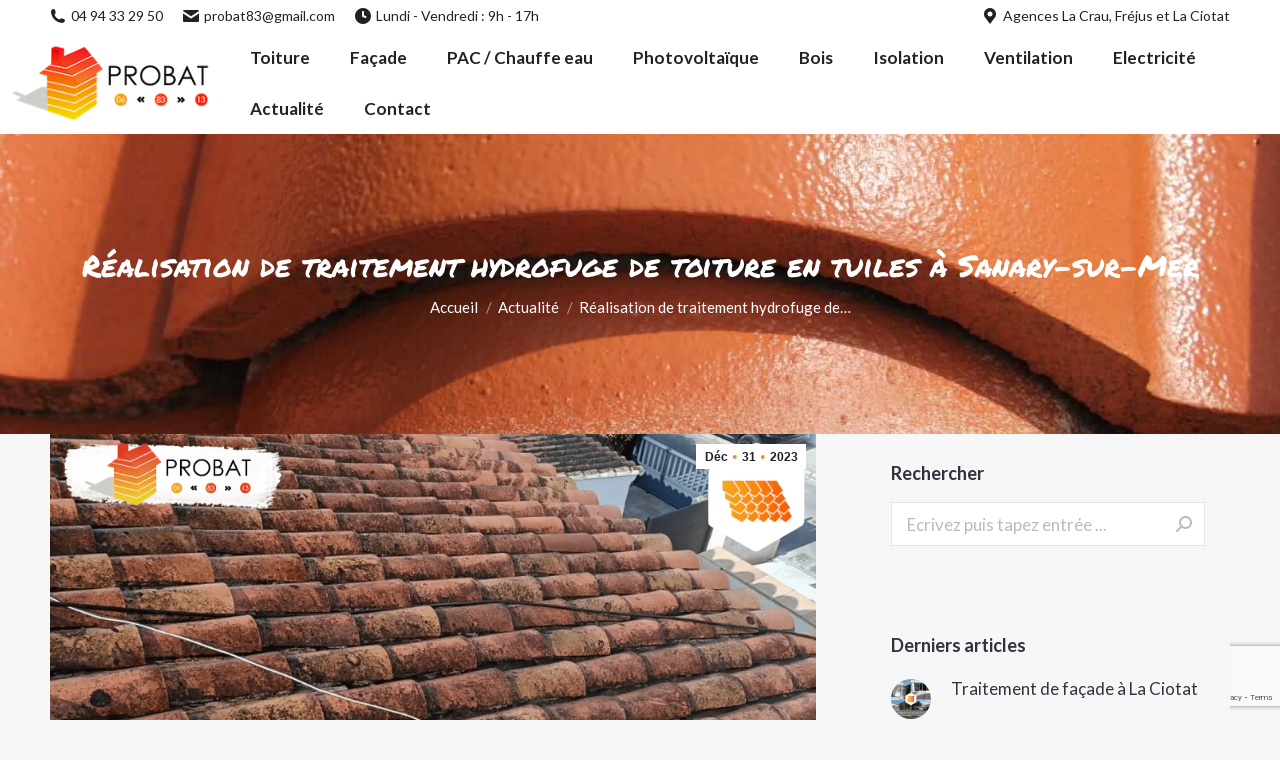

--- FILE ---
content_type: text/html; charset=UTF-8
request_url: https://probat83.com/realisation-de-traitement-hydrofuge-de-toiture-en-tuiles-a-sanary-sur-mer-2/
body_size: 41544
content:
<!DOCTYPE html>
<!--[if !(IE 6) | !(IE 7) | !(IE 8)  ]><!-->
<html lang="fr-FR" class="no-js">
<!--<![endif]-->
<head>
	<meta charset="UTF-8" />
		<meta name="viewport" content="width=device-width, initial-scale=1, maximum-scale=1, user-scalable=0">
		<meta name="theme-color" content="9"/>	<link rel="profile" href="http://gmpg.org/xfn/11" />
	        <script type="text/javascript">
            if (/Android|webOS|iPhone|iPad|iPod|BlackBerry|IEMobile|Opera Mini/i.test(navigator.userAgent)) {
                var originalAddEventListener = EventTarget.prototype.addEventListener,
                    oldWidth = window.innerWidth;

                EventTarget.prototype.addEventListener = function (eventName, eventHandler, useCapture) {
                    if (eventName === "resize") {
                        originalAddEventListener.call(this, eventName, function (event) {
                            if (oldWidth === window.innerWidth) {
                                return;
                            }
                            else if (oldWidth !== window.innerWidth) {
                                oldWidth = window.innerWidth;
                            }
                            if (eventHandler.handleEvent) {
                                eventHandler.handleEvent.call(this, event);
                            }
                            else {
                                eventHandler.call(this, event);
                            };
                        }, useCapture);
                    }
                    else {
                        originalAddEventListener.call(this, eventName, eventHandler, useCapture);
                    };
                };
            };
        </script>
		<meta name='robots' content='index, follow, max-image-preview:large, max-snippet:-1, max-video-preview:-1' />
	<style>img:is([sizes="auto" i], [sizes^="auto," i]) { contain-intrinsic-size: 3000px 1500px }</style>
	
<!-- Google Tag Manager for WordPress by gtm4wp.com -->
<script data-cfasync="false" data-pagespeed-no-defer>
	var gtm4wp_datalayer_name = "dataLayer";
	var dataLayer = dataLayer || [];
</script>
<!-- End Google Tag Manager for WordPress by gtm4wp.com -->
	<!-- This site is optimized with the Yoast SEO plugin v26.3 - https://yoast.com/wordpress/plugins/seo/ -->
	<title>Réalisation de traitement hydrofuge de toiture en tuiles à Sanary-sur-Mer - Probat 83 - Amélioration de l&#039;habitat dans le 06-13 et 83</title>
	<meta name="description" content="Réalisation de traitement hydrofuge de toiture en tuiles à Sanary-sur-Mer par les équipes de PROBAT83" />
	<link rel="canonical" href="https://probat83.com/realisation-de-traitement-hydrofuge-de-toiture-en-tuiles-a-sanary-sur-mer-2/" />
	<meta property="og:locale" content="fr_FR" />
	<meta property="og:type" content="article" />
	<meta property="og:title" content="Réalisation de traitement hydrofuge de toiture en tuiles à Sanary-sur-Mer - Probat 83 - Amélioration de l&#039;habitat dans le 06-13 et 83" />
	<meta property="og:description" content="Réalisation de traitement hydrofuge de toiture en tuiles à Sanary-sur-Mer par les équipes de PROBAT83" />
	<meta property="og:url" content="https://probat83.com/realisation-de-traitement-hydrofuge-de-toiture-en-tuiles-a-sanary-sur-mer-2/" />
	<meta property="og:site_name" content="Probat 83 - Amélioration de l&#039;habitat dans le 06-13 et 83" />
	<meta property="article:published_time" content="2023-12-31T11:03:29+00:00" />
	<meta property="article:modified_time" content="2023-12-31T11:13:36+00:00" />
	<meta property="og:image" content="https://probat83.com/wp-content/uploads/2023/12/Visuel-article-Jalis-V109.png" />
	<meta property="og:image:width" content="1920" />
	<meta property="og:image:height" content="1080" />
	<meta property="og:image:type" content="image/png" />
	<meta name="author" content="benjamin hermitte" />
	<meta name="twitter:card" content="summary_large_image" />
	<meta name="twitter:label1" content="Écrit par" />
	<meta name="twitter:data1" content="benjamin hermitte" />
	<meta name="twitter:label2" content="Durée de lecture estimée" />
	<meta name="twitter:data2" content="2 minutes" />
	<script type="application/ld+json" class="yoast-schema-graph">{"@context":"https://schema.org","@graph":[{"@type":"WebPage","@id":"https://probat83.com/realisation-de-traitement-hydrofuge-de-toiture-en-tuiles-a-sanary-sur-mer-2/","url":"https://probat83.com/realisation-de-traitement-hydrofuge-de-toiture-en-tuiles-a-sanary-sur-mer-2/","name":"Réalisation de traitement hydrofuge de toiture en tuiles à Sanary-sur-Mer - Probat 83 - Amélioration de l&#039;habitat dans le 06-13 et 83","isPartOf":{"@id":"https://probat83.com/#website"},"primaryImageOfPage":{"@id":"https://probat83.com/realisation-de-traitement-hydrofuge-de-toiture-en-tuiles-a-sanary-sur-mer-2/#primaryimage"},"image":{"@id":"https://probat83.com/realisation-de-traitement-hydrofuge-de-toiture-en-tuiles-a-sanary-sur-mer-2/#primaryimage"},"thumbnailUrl":"https://probat83.com/wp-content/uploads/2023/12/Visuel-article-Jalis-V109.png","datePublished":"2023-12-31T11:03:29+00:00","dateModified":"2023-12-31T11:13:36+00:00","author":{"@id":"https://probat83.com/#/schema/person/68fa19050a3d5d0ec11498b0b78df11d"},"description":"Réalisation de traitement hydrofuge de toiture en tuiles à Sanary-sur-Mer par les équipes de PROBAT83","breadcrumb":{"@id":"https://probat83.com/realisation-de-traitement-hydrofuge-de-toiture-en-tuiles-a-sanary-sur-mer-2/#breadcrumb"},"inLanguage":"fr-FR","potentialAction":[{"@type":"ReadAction","target":["https://probat83.com/realisation-de-traitement-hydrofuge-de-toiture-en-tuiles-a-sanary-sur-mer-2/"]}]},{"@type":"ImageObject","inLanguage":"fr-FR","@id":"https://probat83.com/realisation-de-traitement-hydrofuge-de-toiture-en-tuiles-a-sanary-sur-mer-2/#primaryimage","url":"https://probat83.com/wp-content/uploads/2023/12/Visuel-article-Jalis-V109.png","contentUrl":"https://probat83.com/wp-content/uploads/2023/12/Visuel-article-Jalis-V109.png","width":1920,"height":1080,"caption":"Traitement hydrofuge Sanary-sur-Mer"},{"@type":"BreadcrumbList","@id":"https://probat83.com/realisation-de-traitement-hydrofuge-de-toiture-en-tuiles-a-sanary-sur-mer-2/#breadcrumb","itemListElement":[{"@type":"ListItem","position":1,"name":"Accueil","item":"https://probat83.com/"},{"@type":"ListItem","position":2,"name":"Réalisation de traitement hydrofuge de toiture en tuiles à Sanary-sur-Mer"}]},{"@type":"WebSite","@id":"https://probat83.com/#website","url":"https://probat83.com/","name":"Probat 83 - Amélioration de l&#039;habitat dans le 06-13 et 83","description":"Amélioration de l&#039;habitat: isolation, traitement de bois, toiture, façade, ventilation, électricité, autoconsommation solaire, traitement de l’eau","potentialAction":[{"@type":"SearchAction","target":{"@type":"EntryPoint","urlTemplate":"https://probat83.com/?s={search_term_string}"},"query-input":{"@type":"PropertyValueSpecification","valueRequired":true,"valueName":"search_term_string"}}],"inLanguage":"fr-FR"},{"@type":"Person","@id":"https://probat83.com/#/schema/person/68fa19050a3d5d0ec11498b0b78df11d","name":"benjamin hermitte","image":{"@type":"ImageObject","inLanguage":"fr-FR","@id":"https://probat83.com/#/schema/person/image/","url":"https://secure.gravatar.com/avatar/8f571a0ce246a5e755f688bb8f106ea82589e140e1ae7695f487e4a1d2c2dd35?s=96&d=mm&r=g","contentUrl":"https://secure.gravatar.com/avatar/8f571a0ce246a5e755f688bb8f106ea82589e140e1ae7695f487e4a1d2c2dd35?s=96&d=mm&r=g","caption":"benjamin hermitte"},"url":"https://probat83.com/author/benjamin83hermitte/"}]}</script>
	<!-- / Yoast SEO plugin. -->


<link rel='dns-prefetch' href='//cdnjs.cloudflare.com' />
<link rel='dns-prefetch' href='//fonts.googleapis.com' />
<link rel="alternate" type="application/rss+xml" title="Probat 83 - Amélioration de l&#039;habitat dans le 06-13 et 83 &raquo; Flux" href="https://probat83.com/feed/" />
<link rel="alternate" type="application/rss+xml" title="Probat 83 - Amélioration de l&#039;habitat dans le 06-13 et 83 &raquo; Flux des commentaires" href="https://probat83.com/comments/feed/" />
<link rel="alternate" type="application/rss+xml" title="Probat 83 - Amélioration de l&#039;habitat dans le 06-13 et 83 &raquo; Réalisation de traitement hydrofuge de toiture en tuiles à Sanary-sur-Mer Flux des commentaires" href="https://probat83.com/realisation-de-traitement-hydrofuge-de-toiture-en-tuiles-a-sanary-sur-mer-2/feed/" />
<script type="text/javascript">
/* <![CDATA[ */
window._wpemojiSettings = {"baseUrl":"https:\/\/s.w.org\/images\/core\/emoji\/16.0.1\/72x72\/","ext":".png","svgUrl":"https:\/\/s.w.org\/images\/core\/emoji\/16.0.1\/svg\/","svgExt":".svg","source":{"concatemoji":"https:\/\/probat83.com\/wp-includes\/js\/wp-emoji-release.min.js?ver=6.8.3"}};
/*! This file is auto-generated */
!function(s,n){var o,i,e;function c(e){try{var t={supportTests:e,timestamp:(new Date).valueOf()};sessionStorage.setItem(o,JSON.stringify(t))}catch(e){}}function p(e,t,n){e.clearRect(0,0,e.canvas.width,e.canvas.height),e.fillText(t,0,0);var t=new Uint32Array(e.getImageData(0,0,e.canvas.width,e.canvas.height).data),a=(e.clearRect(0,0,e.canvas.width,e.canvas.height),e.fillText(n,0,0),new Uint32Array(e.getImageData(0,0,e.canvas.width,e.canvas.height).data));return t.every(function(e,t){return e===a[t]})}function u(e,t){e.clearRect(0,0,e.canvas.width,e.canvas.height),e.fillText(t,0,0);for(var n=e.getImageData(16,16,1,1),a=0;a<n.data.length;a++)if(0!==n.data[a])return!1;return!0}function f(e,t,n,a){switch(t){case"flag":return n(e,"\ud83c\udff3\ufe0f\u200d\u26a7\ufe0f","\ud83c\udff3\ufe0f\u200b\u26a7\ufe0f")?!1:!n(e,"\ud83c\udde8\ud83c\uddf6","\ud83c\udde8\u200b\ud83c\uddf6")&&!n(e,"\ud83c\udff4\udb40\udc67\udb40\udc62\udb40\udc65\udb40\udc6e\udb40\udc67\udb40\udc7f","\ud83c\udff4\u200b\udb40\udc67\u200b\udb40\udc62\u200b\udb40\udc65\u200b\udb40\udc6e\u200b\udb40\udc67\u200b\udb40\udc7f");case"emoji":return!a(e,"\ud83e\udedf")}return!1}function g(e,t,n,a){var r="undefined"!=typeof WorkerGlobalScope&&self instanceof WorkerGlobalScope?new OffscreenCanvas(300,150):s.createElement("canvas"),o=r.getContext("2d",{willReadFrequently:!0}),i=(o.textBaseline="top",o.font="600 32px Arial",{});return e.forEach(function(e){i[e]=t(o,e,n,a)}),i}function t(e){var t=s.createElement("script");t.src=e,t.defer=!0,s.head.appendChild(t)}"undefined"!=typeof Promise&&(o="wpEmojiSettingsSupports",i=["flag","emoji"],n.supports={everything:!0,everythingExceptFlag:!0},e=new Promise(function(e){s.addEventListener("DOMContentLoaded",e,{once:!0})}),new Promise(function(t){var n=function(){try{var e=JSON.parse(sessionStorage.getItem(o));if("object"==typeof e&&"number"==typeof e.timestamp&&(new Date).valueOf()<e.timestamp+604800&&"object"==typeof e.supportTests)return e.supportTests}catch(e){}return null}();if(!n){if("undefined"!=typeof Worker&&"undefined"!=typeof OffscreenCanvas&&"undefined"!=typeof URL&&URL.createObjectURL&&"undefined"!=typeof Blob)try{var e="postMessage("+g.toString()+"("+[JSON.stringify(i),f.toString(),p.toString(),u.toString()].join(",")+"));",a=new Blob([e],{type:"text/javascript"}),r=new Worker(URL.createObjectURL(a),{name:"wpTestEmojiSupports"});return void(r.onmessage=function(e){c(n=e.data),r.terminate(),t(n)})}catch(e){}c(n=g(i,f,p,u))}t(n)}).then(function(e){for(var t in e)n.supports[t]=e[t],n.supports.everything=n.supports.everything&&n.supports[t],"flag"!==t&&(n.supports.everythingExceptFlag=n.supports.everythingExceptFlag&&n.supports[t]);n.supports.everythingExceptFlag=n.supports.everythingExceptFlag&&!n.supports.flag,n.DOMReady=!1,n.readyCallback=function(){n.DOMReady=!0}}).then(function(){return e}).then(function(){var e;n.supports.everything||(n.readyCallback(),(e=n.source||{}).concatemoji?t(e.concatemoji):e.wpemoji&&e.twemoji&&(t(e.twemoji),t(e.wpemoji)))}))}((window,document),window._wpemojiSettings);
/* ]]> */
</script>
<link rel='stylesheet' id='mec-select2-style-css' href='https://probat83.com/wp-content/plugins/modern-events-calendar-lite/assets/packages/select2/select2.min.css?ver=6.8.3' type='text/css' media='all' />
<link rel='stylesheet' id='mec-font-icons-css' href='https://probat83.com/wp-content/plugins/modern-events-calendar-lite/assets/css/iconfonts.css?ver=6.8.3' type='text/css' media='all' />
<link rel='stylesheet' id='mec-frontend-style-css' href='https://probat83.com/wp-content/plugins/modern-events-calendar-lite/assets/css/frontend.min.css?ver=5.3.0' type='text/css' media='all' />
<link rel='stylesheet' id='mec-tooltip-style-css' href='https://probat83.com/wp-content/plugins/modern-events-calendar-lite/assets/packages/tooltip/tooltip.css?ver=6.8.3' type='text/css' media='all' />
<link rel='stylesheet' id='mec-tooltip-shadow-style-css' href='https://probat83.com/wp-content/plugins/modern-events-calendar-lite/assets/packages/tooltip/tooltipster-sideTip-shadow.min.css?ver=6.8.3' type='text/css' media='all' />
<link rel='stylesheet' id='mec-featherlight-style-css' href='https://probat83.com/wp-content/plugins/modern-events-calendar-lite/assets/packages/featherlight/featherlight.css?ver=6.8.3' type='text/css' media='all' />
<link rel='stylesheet' id='mec-google-fonts-css' href='//fonts.googleapis.com/css?family=Montserrat%3A400%2C700%7CRoboto%3A100%2C300%2C400%2C700&#038;ver=6.8.3' type='text/css' media='all' />
<link rel='stylesheet' id='mec-lity-style-css' href='https://probat83.com/wp-content/plugins/modern-events-calendar-lite/assets/packages/lity/lity.min.css?ver=6.8.3' type='text/css' media='all' />
<style id='wp-emoji-styles-inline-css' type='text/css'>

	img.wp-smiley, img.emoji {
		display: inline !important;
		border: none !important;
		box-shadow: none !important;
		height: 1em !important;
		width: 1em !important;
		margin: 0 0.07em !important;
		vertical-align: -0.1em !important;
		background: none !important;
		padding: 0 !important;
	}
</style>
<style id='classic-theme-styles-inline-css' type='text/css'>
/*! This file is auto-generated */
.wp-block-button__link{color:#fff;background-color:#32373c;border-radius:9999px;box-shadow:none;text-decoration:none;padding:calc(.667em + 2px) calc(1.333em + 2px);font-size:1.125em}.wp-block-file__button{background:#32373c;color:#fff;text-decoration:none}
</style>
<style id='global-styles-inline-css' type='text/css'>
:root{--wp--preset--aspect-ratio--square: 1;--wp--preset--aspect-ratio--4-3: 4/3;--wp--preset--aspect-ratio--3-4: 3/4;--wp--preset--aspect-ratio--3-2: 3/2;--wp--preset--aspect-ratio--2-3: 2/3;--wp--preset--aspect-ratio--16-9: 16/9;--wp--preset--aspect-ratio--9-16: 9/16;--wp--preset--color--black: #000000;--wp--preset--color--cyan-bluish-gray: #abb8c3;--wp--preset--color--white: #FFF;--wp--preset--color--pale-pink: #f78da7;--wp--preset--color--vivid-red: #cf2e2e;--wp--preset--color--luminous-vivid-orange: #ff6900;--wp--preset--color--luminous-vivid-amber: #fcb900;--wp--preset--color--light-green-cyan: #7bdcb5;--wp--preset--color--vivid-green-cyan: #00d084;--wp--preset--color--pale-cyan-blue: #8ed1fc;--wp--preset--color--vivid-cyan-blue: #0693e3;--wp--preset--color--vivid-purple: #9b51e0;--wp--preset--color--accent: #f05f40;--wp--preset--color--dark-gray: #111;--wp--preset--color--light-gray: #767676;--wp--preset--gradient--vivid-cyan-blue-to-vivid-purple: linear-gradient(135deg,rgba(6,147,227,1) 0%,rgb(155,81,224) 100%);--wp--preset--gradient--light-green-cyan-to-vivid-green-cyan: linear-gradient(135deg,rgb(122,220,180) 0%,rgb(0,208,130) 100%);--wp--preset--gradient--luminous-vivid-amber-to-luminous-vivid-orange: linear-gradient(135deg,rgba(252,185,0,1) 0%,rgba(255,105,0,1) 100%);--wp--preset--gradient--luminous-vivid-orange-to-vivid-red: linear-gradient(135deg,rgba(255,105,0,1) 0%,rgb(207,46,46) 100%);--wp--preset--gradient--very-light-gray-to-cyan-bluish-gray: linear-gradient(135deg,rgb(238,238,238) 0%,rgb(169,184,195) 100%);--wp--preset--gradient--cool-to-warm-spectrum: linear-gradient(135deg,rgb(74,234,220) 0%,rgb(151,120,209) 20%,rgb(207,42,186) 40%,rgb(238,44,130) 60%,rgb(251,105,98) 80%,rgb(254,248,76) 100%);--wp--preset--gradient--blush-light-purple: linear-gradient(135deg,rgb(255,206,236) 0%,rgb(152,150,240) 100%);--wp--preset--gradient--blush-bordeaux: linear-gradient(135deg,rgb(254,205,165) 0%,rgb(254,45,45) 50%,rgb(107,0,62) 100%);--wp--preset--gradient--luminous-dusk: linear-gradient(135deg,rgb(255,203,112) 0%,rgb(199,81,192) 50%,rgb(65,88,208) 100%);--wp--preset--gradient--pale-ocean: linear-gradient(135deg,rgb(255,245,203) 0%,rgb(182,227,212) 50%,rgb(51,167,181) 100%);--wp--preset--gradient--electric-grass: linear-gradient(135deg,rgb(202,248,128) 0%,rgb(113,206,126) 100%);--wp--preset--gradient--midnight: linear-gradient(135deg,rgb(2,3,129) 0%,rgb(40,116,252) 100%);--wp--preset--font-size--small: 13px;--wp--preset--font-size--medium: 20px;--wp--preset--font-size--large: 36px;--wp--preset--font-size--x-large: 42px;--wp--preset--spacing--20: 0.44rem;--wp--preset--spacing--30: 0.67rem;--wp--preset--spacing--40: 1rem;--wp--preset--spacing--50: 1.5rem;--wp--preset--spacing--60: 2.25rem;--wp--preset--spacing--70: 3.38rem;--wp--preset--spacing--80: 5.06rem;--wp--preset--shadow--natural: 6px 6px 9px rgba(0, 0, 0, 0.2);--wp--preset--shadow--deep: 12px 12px 50px rgba(0, 0, 0, 0.4);--wp--preset--shadow--sharp: 6px 6px 0px rgba(0, 0, 0, 0.2);--wp--preset--shadow--outlined: 6px 6px 0px -3px rgba(255, 255, 255, 1), 6px 6px rgba(0, 0, 0, 1);--wp--preset--shadow--crisp: 6px 6px 0px rgba(0, 0, 0, 1);}:where(.is-layout-flex){gap: 0.5em;}:where(.is-layout-grid){gap: 0.5em;}body .is-layout-flex{display: flex;}.is-layout-flex{flex-wrap: wrap;align-items: center;}.is-layout-flex > :is(*, div){margin: 0;}body .is-layout-grid{display: grid;}.is-layout-grid > :is(*, div){margin: 0;}:where(.wp-block-columns.is-layout-flex){gap: 2em;}:where(.wp-block-columns.is-layout-grid){gap: 2em;}:where(.wp-block-post-template.is-layout-flex){gap: 1.25em;}:where(.wp-block-post-template.is-layout-grid){gap: 1.25em;}.has-black-color{color: var(--wp--preset--color--black) !important;}.has-cyan-bluish-gray-color{color: var(--wp--preset--color--cyan-bluish-gray) !important;}.has-white-color{color: var(--wp--preset--color--white) !important;}.has-pale-pink-color{color: var(--wp--preset--color--pale-pink) !important;}.has-vivid-red-color{color: var(--wp--preset--color--vivid-red) !important;}.has-luminous-vivid-orange-color{color: var(--wp--preset--color--luminous-vivid-orange) !important;}.has-luminous-vivid-amber-color{color: var(--wp--preset--color--luminous-vivid-amber) !important;}.has-light-green-cyan-color{color: var(--wp--preset--color--light-green-cyan) !important;}.has-vivid-green-cyan-color{color: var(--wp--preset--color--vivid-green-cyan) !important;}.has-pale-cyan-blue-color{color: var(--wp--preset--color--pale-cyan-blue) !important;}.has-vivid-cyan-blue-color{color: var(--wp--preset--color--vivid-cyan-blue) !important;}.has-vivid-purple-color{color: var(--wp--preset--color--vivid-purple) !important;}.has-black-background-color{background-color: var(--wp--preset--color--black) !important;}.has-cyan-bluish-gray-background-color{background-color: var(--wp--preset--color--cyan-bluish-gray) !important;}.has-white-background-color{background-color: var(--wp--preset--color--white) !important;}.has-pale-pink-background-color{background-color: var(--wp--preset--color--pale-pink) !important;}.has-vivid-red-background-color{background-color: var(--wp--preset--color--vivid-red) !important;}.has-luminous-vivid-orange-background-color{background-color: var(--wp--preset--color--luminous-vivid-orange) !important;}.has-luminous-vivid-amber-background-color{background-color: var(--wp--preset--color--luminous-vivid-amber) !important;}.has-light-green-cyan-background-color{background-color: var(--wp--preset--color--light-green-cyan) !important;}.has-vivid-green-cyan-background-color{background-color: var(--wp--preset--color--vivid-green-cyan) !important;}.has-pale-cyan-blue-background-color{background-color: var(--wp--preset--color--pale-cyan-blue) !important;}.has-vivid-cyan-blue-background-color{background-color: var(--wp--preset--color--vivid-cyan-blue) !important;}.has-vivid-purple-background-color{background-color: var(--wp--preset--color--vivid-purple) !important;}.has-black-border-color{border-color: var(--wp--preset--color--black) !important;}.has-cyan-bluish-gray-border-color{border-color: var(--wp--preset--color--cyan-bluish-gray) !important;}.has-white-border-color{border-color: var(--wp--preset--color--white) !important;}.has-pale-pink-border-color{border-color: var(--wp--preset--color--pale-pink) !important;}.has-vivid-red-border-color{border-color: var(--wp--preset--color--vivid-red) !important;}.has-luminous-vivid-orange-border-color{border-color: var(--wp--preset--color--luminous-vivid-orange) !important;}.has-luminous-vivid-amber-border-color{border-color: var(--wp--preset--color--luminous-vivid-amber) !important;}.has-light-green-cyan-border-color{border-color: var(--wp--preset--color--light-green-cyan) !important;}.has-vivid-green-cyan-border-color{border-color: var(--wp--preset--color--vivid-green-cyan) !important;}.has-pale-cyan-blue-border-color{border-color: var(--wp--preset--color--pale-cyan-blue) !important;}.has-vivid-cyan-blue-border-color{border-color: var(--wp--preset--color--vivid-cyan-blue) !important;}.has-vivid-purple-border-color{border-color: var(--wp--preset--color--vivid-purple) !important;}.has-vivid-cyan-blue-to-vivid-purple-gradient-background{background: var(--wp--preset--gradient--vivid-cyan-blue-to-vivid-purple) !important;}.has-light-green-cyan-to-vivid-green-cyan-gradient-background{background: var(--wp--preset--gradient--light-green-cyan-to-vivid-green-cyan) !important;}.has-luminous-vivid-amber-to-luminous-vivid-orange-gradient-background{background: var(--wp--preset--gradient--luminous-vivid-amber-to-luminous-vivid-orange) !important;}.has-luminous-vivid-orange-to-vivid-red-gradient-background{background: var(--wp--preset--gradient--luminous-vivid-orange-to-vivid-red) !important;}.has-very-light-gray-to-cyan-bluish-gray-gradient-background{background: var(--wp--preset--gradient--very-light-gray-to-cyan-bluish-gray) !important;}.has-cool-to-warm-spectrum-gradient-background{background: var(--wp--preset--gradient--cool-to-warm-spectrum) !important;}.has-blush-light-purple-gradient-background{background: var(--wp--preset--gradient--blush-light-purple) !important;}.has-blush-bordeaux-gradient-background{background: var(--wp--preset--gradient--blush-bordeaux) !important;}.has-luminous-dusk-gradient-background{background: var(--wp--preset--gradient--luminous-dusk) !important;}.has-pale-ocean-gradient-background{background: var(--wp--preset--gradient--pale-ocean) !important;}.has-electric-grass-gradient-background{background: var(--wp--preset--gradient--electric-grass) !important;}.has-midnight-gradient-background{background: var(--wp--preset--gradient--midnight) !important;}.has-small-font-size{font-size: var(--wp--preset--font-size--small) !important;}.has-medium-font-size{font-size: var(--wp--preset--font-size--medium) !important;}.has-large-font-size{font-size: var(--wp--preset--font-size--large) !important;}.has-x-large-font-size{font-size: var(--wp--preset--font-size--x-large) !important;}
:where(.wp-block-post-template.is-layout-flex){gap: 1.25em;}:where(.wp-block-post-template.is-layout-grid){gap: 1.25em;}
:where(.wp-block-columns.is-layout-flex){gap: 2em;}:where(.wp-block-columns.is-layout-grid){gap: 2em;}
:root :where(.wp-block-pullquote){font-size: 1.5em;line-height: 1.6;}
</style>
<link rel='stylesheet' id='contact-form-7-css' href='https://probat83.com/wp-content/plugins/contact-form-7/includes/css/styles.css?ver=6.1.3' type='text/css' media='all' />
<link rel='stylesheet' id='go-pricing-styles-css' href='https://probat83.com/wp-content/plugins/go_pricing/assets/css/go_pricing_styles.css?ver=3.3.17' type='text/css' media='all' />
<link rel='stylesheet' id='tp_twitter_plugin_css-css' href='https://probat83.com/wp-content/plugins/recent-tweets-widget/tp_twitter_plugin.css?ver=1.0' type='text/css' media='screen' />
<link rel='stylesheet' id='extensive-vc-main-style-css' href='https://probat83.com/wp-content/plugins/extensive-vc-addon/assets/css/main.min.css?ver=6.8.3' type='text/css' media='all' />
<style id='extensive-vc-main-style-inline-css' type='text/css'>
.evc-owl-carousel .owl-nav .owl-next:hover, .evc-owl-carousel .owl-nav .owl-prev:hover, .evc-button.evc-btn-simple:hover, .evc-button.evc-btn-fill-text .evc-btn-hover-text, .evc-counter .evc-c-digit, .evc-dropcaps.evc-d-simple .evc-d-letter, .evc-icon-list .evc-ili-icon-wrapper, .evc-icon-progress-bar .evc-ipb-icon.evc-active, .evc-icon-with-text .evc-iwt-icon, .evc-full-screen-sections .evc-fss-nav-holder a:hover, .evc-carousel-skin-light .evc-owl-carousel .owl-nav .owl-next:hover, .evc-carousel-skin-light .evc-owl-carousel .owl-nav .owl-prev:hover, .evc-blog-list .evc-bli-post-info > * a:hover { color: #00bbb3;}

.evc-button.evc-btn-solid:hover, .evc-button.evc-btn-strike-line .evc-btn-strike-line, .evc-dropcaps.evc-d-circle .evc-d-letter, .evc-dropcaps.evc-d-square .evc-d-letter, .evc-process .evc-p-circle, .evc-process .evc-p-line, .evc-progress-bar .evc-pb-active-bar, .evc-pricing-table .evc-pti-inner li.evc-pti-prices, .evc-pli-add-to-cart a:hover, .evc-pli-mark .onsale { background-color: #00bbb3;}

.evc-blockquote.evc-b-left-line, .evc-button.evc-btn-fill-line .evc-btn-fill-line, .evc-button.evc-btn-switch-line .evc-btn-switch-line-2, .evc-shortcode .evc-ib-bordered:after { border-color: #00bbb3;}


</style>
<link rel='stylesheet' id='ionicons-css' href='https://probat83.com/wp-content/plugins/extensive-vc-addon/assets/css/ion-icons/css/ionicons.min.css?ver=6.8.3' type='text/css' media='all' />
<link rel='stylesheet' id='the7-icomoon-css' href='https://probat83.com/wp-content/uploads/smile_fonts/icomoon/icomoon.css?ver=6.8.3' type='text/css' media='all' />
<link rel='stylesheet' id='the7-fontello-css' href='https://probat83.com/wp-content/themes/dt-the7/fonts/fontello/css/fontello.min.css?ver=8.7.0' type='text/css' media='all' />
<link rel='stylesheet' id='extensive-vc-google-fonts-css' href='https://fonts.googleapis.com/css?family=Raleway%3A400%2C500%2C600%2C700%2C800%2C900%7CPoppins%3A400%2C700&#038;subset=latin-ext&#038;ver=1.0' type='text/css' media='all' />
<link rel='stylesheet' id='js_composer_front-css' href='//probat83.com/wp-content/uploads/js_composer/js_composer_front_custom.css?ver=6.1' type='text/css' media='all' />
<link rel='stylesheet' id='dt-web-fonts-css' href='https://fonts.googleapis.com/css?family=Lato:400,600,700|Roboto:400,600,700|Permanent+Marker:400,600,700&#038;display=swap' type='text/css' media='all' />
<link rel='stylesheet' id='dt-main-css' href='https://probat83.com/wp-content/themes/dt-the7/css/main.min.css?ver=8.7.0' type='text/css' media='all' />
<style id='dt-main-inline-css' type='text/css'>
body #load {
  display: block;
  height: 100%;
  overflow: hidden;
  position: fixed;
  width: 100%;
  z-index: 9901;
  opacity: 1;
  visibility: visible;
  transition: all .35s ease-out;
}
.load-wrap {
  width: 100%;
  height: 100%;
  background-position: center center;
  background-repeat: no-repeat;
  text-align: center;
}
.load-wrap > svg {
  position: absolute;
  top: 50%;
  left: 50%;
  transform: translate(-50%,-50%);
}
#load {
  background-color: #1a1a1a;
}
.uil-default rect:not(.bk) {
  fill: #ffffff;
}
.uil-ring > path {
  fill: #ffffff;
}
.ring-loader .circle {
  fill: #ffffff;
}
.ring-loader .moving-circle {
  fill: #ffffff;
}
.uil-hourglass .glass {
  stroke: #ffffff;
}
.uil-hourglass .sand {
  fill: #ffffff;
}
.spinner-loader .load-wrap {
  background-image: url("data:image/svg+xml,%3Csvg width='75px' height='75px' xmlns='http://www.w3.org/2000/svg' viewBox='0 0 100 100' preserveAspectRatio='xMidYMid' class='uil-default'%3E%3Crect x='0' y='0' width='100' height='100' fill='none' class='bk'%3E%3C/rect%3E%3Crect  x='46.5' y='40' width='7' height='20' rx='5' ry='5' fill='%23ffffff' transform='rotate(0 50 50) translate(0 -30)'%3E  %3Canimate attributeName='opacity' from='1' to='0' dur='1s' begin='0s' repeatCount='indefinite'/%3E%3C/rect%3E%3Crect  x='46.5' y='40' width='7' height='20' rx='5' ry='5' fill='%23ffffff' transform='rotate(30 50 50) translate(0 -30)'%3E  %3Canimate attributeName='opacity' from='1' to='0' dur='1s' begin='0.08333333333333333s' repeatCount='indefinite'/%3E%3C/rect%3E%3Crect  x='46.5' y='40' width='7' height='20' rx='5' ry='5' fill='%23ffffff' transform='rotate(60 50 50) translate(0 -30)'%3E  %3Canimate attributeName='opacity' from='1' to='0' dur='1s' begin='0.16666666666666666s' repeatCount='indefinite'/%3E%3C/rect%3E%3Crect  x='46.5' y='40' width='7' height='20' rx='5' ry='5' fill='%23ffffff' transform='rotate(90 50 50) translate(0 -30)'%3E  %3Canimate attributeName='opacity' from='1' to='0' dur='1s' begin='0.25s' repeatCount='indefinite'/%3E%3C/rect%3E%3Crect  x='46.5' y='40' width='7' height='20' rx='5' ry='5' fill='%23ffffff' transform='rotate(120 50 50) translate(0 -30)'%3E  %3Canimate attributeName='opacity' from='1' to='0' dur='1s' begin='0.3333333333333333s' repeatCount='indefinite'/%3E%3C/rect%3E%3Crect  x='46.5' y='40' width='7' height='20' rx='5' ry='5' fill='%23ffffff' transform='rotate(150 50 50) translate(0 -30)'%3E  %3Canimate attributeName='opacity' from='1' to='0' dur='1s' begin='0.4166666666666667s' repeatCount='indefinite'/%3E%3C/rect%3E%3Crect  x='46.5' y='40' width='7' height='20' rx='5' ry='5' fill='%23ffffff' transform='rotate(180 50 50) translate(0 -30)'%3E  %3Canimate attributeName='opacity' from='1' to='0' dur='1s' begin='0.5s' repeatCount='indefinite'/%3E%3C/rect%3E%3Crect  x='46.5' y='40' width='7' height='20' rx='5' ry='5' fill='%23ffffff' transform='rotate(210 50 50) translate(0 -30)'%3E  %3Canimate attributeName='opacity' from='1' to='0' dur='1s' begin='0.5833333333333334s' repeatCount='indefinite'/%3E%3C/rect%3E%3Crect  x='46.5' y='40' width='7' height='20' rx='5' ry='5' fill='%23ffffff' transform='rotate(240 50 50) translate(0 -30)'%3E  %3Canimate attributeName='opacity' from='1' to='0' dur='1s' begin='0.6666666666666666s' repeatCount='indefinite'/%3E%3C/rect%3E%3Crect  x='46.5' y='40' width='7' height='20' rx='5' ry='5' fill='%23ffffff' transform='rotate(270 50 50) translate(0 -30)'%3E  %3Canimate attributeName='opacity' from='1' to='0' dur='1s' begin='0.75s' repeatCount='indefinite'/%3E%3C/rect%3E%3Crect  x='46.5' y='40' width='7' height='20' rx='5' ry='5' fill='%23ffffff' transform='rotate(300 50 50) translate(0 -30)'%3E  %3Canimate attributeName='opacity' from='1' to='0' dur='1s' begin='0.8333333333333334s' repeatCount='indefinite'/%3E%3C/rect%3E%3Crect  x='46.5' y='40' width='7' height='20' rx='5' ry='5' fill='%23ffffff' transform='rotate(330 50 50) translate(0 -30)'%3E  %3Canimate attributeName='opacity' from='1' to='0' dur='1s' begin='0.9166666666666666s' repeatCount='indefinite'/%3E%3C/rect%3E%3C/svg%3E");
}
.ring-loader .load-wrap {
  background-image: url("data:image/svg+xml,%3Csvg xmlns='http://www.w3.org/2000/svg' viewBox='0 0 32 32' width='72' height='72' fill='%23ffffff'%3E   %3Cpath opacity='.25' d='M16 0 A16 16 0 0 0 16 32 A16 16 0 0 0 16 0 M16 4 A12 12 0 0 1 16 28 A12 12 0 0 1 16 4'/%3E   %3Cpath d='M16 0 A16 16 0 0 1 32 16 L28 16 A12 12 0 0 0 16 4z'%3E     %3CanimateTransform attributeName='transform' type='rotate' from='0 16 16' to='360 16 16' dur='0.8s' repeatCount='indefinite' /%3E   %3C/path%3E %3C/svg%3E");
}
.hourglass-loader .load-wrap {
  background-image: url("data:image/svg+xml,%3Csvg xmlns='http://www.w3.org/2000/svg' viewBox='0 0 32 32' width='72' height='72' fill='%23ffffff'%3E   %3Cpath transform='translate(2)' d='M0 12 V20 H4 V12z'%3E      %3Canimate attributeName='d' values='M0 12 V20 H4 V12z; M0 4 V28 H4 V4z; M0 12 V20 H4 V12z; M0 12 V20 H4 V12z' dur='1.2s' repeatCount='indefinite' begin='0' keytimes='0;.2;.5;1' keySplines='0.2 0.2 0.4 0.8;0.2 0.6 0.4 0.8;0.2 0.8 0.4 0.8' calcMode='spline'  /%3E   %3C/path%3E   %3Cpath transform='translate(8)' d='M0 12 V20 H4 V12z'%3E     %3Canimate attributeName='d' values='M0 12 V20 H4 V12z; M0 4 V28 H4 V4z; M0 12 V20 H4 V12z; M0 12 V20 H4 V12z' dur='1.2s' repeatCount='indefinite' begin='0.2' keytimes='0;.2;.5;1' keySplines='0.2 0.2 0.4 0.8;0.2 0.6 0.4 0.8;0.2 0.8 0.4 0.8' calcMode='spline'  /%3E   %3C/path%3E   %3Cpath transform='translate(14)' d='M0 12 V20 H4 V12z'%3E     %3Canimate attributeName='d' values='M0 12 V20 H4 V12z; M0 4 V28 H4 V4z; M0 12 V20 H4 V12z; M0 12 V20 H4 V12z' dur='1.2s' repeatCount='indefinite' begin='0.4' keytimes='0;.2;.5;1' keySplines='0.2 0.2 0.4 0.8;0.2 0.6 0.4 0.8;0.2 0.8 0.4 0.8' calcMode='spline' /%3E   %3C/path%3E   %3Cpath transform='translate(20)' d='M0 12 V20 H4 V12z'%3E     %3Canimate attributeName='d' values='M0 12 V20 H4 V12z; M0 4 V28 H4 V4z; M0 12 V20 H4 V12z; M0 12 V20 H4 V12z' dur='1.2s' repeatCount='indefinite' begin='0.6' keytimes='0;.2;.5;1' keySplines='0.2 0.2 0.4 0.8;0.2 0.6 0.4 0.8;0.2 0.8 0.4 0.8' calcMode='spline' /%3E   %3C/path%3E   %3Cpath transform='translate(26)' d='M0 12 V20 H4 V12z'%3E     %3Canimate attributeName='d' values='M0 12 V20 H4 V12z; M0 4 V28 H4 V4z; M0 12 V20 H4 V12z; M0 12 V20 H4 V12z' dur='1.2s' repeatCount='indefinite' begin='0.8' keytimes='0;.2;.5;1' keySplines='0.2 0.2 0.4 0.8;0.2 0.6 0.4 0.8;0.2 0.8 0.4 0.8' calcMode='spline' /%3E   %3C/path%3E %3C/svg%3E");
}

</style>
<link rel='stylesheet' id='the7-font-css' href='https://probat83.com/wp-content/themes/dt-the7/fonts/icomoon-the7-font/icomoon-the7-font.min.css?ver=8.7.0' type='text/css' media='all' />
<link rel='stylesheet' id='the7-awesome-fonts-css' href='https://probat83.com/wp-content/themes/dt-the7/fonts/FontAwesome/css/all.min.css?ver=8.7.0' type='text/css' media='all' />
<link rel='stylesheet' id='the7pt-static-css' href='https://probat83.com/wp-content/plugins/dt-the7-core/assets/css/post-type.min.css?ver=8.7.0' type='text/css' media='all' />
<link rel='stylesheet' id='dt-custom-css' href='https://probat83.com/wp-content/uploads/the7-css/custom.css?ver=af10e4092956' type='text/css' media='all' />
<link rel='stylesheet' id='dt-media-css' href='https://probat83.com/wp-content/uploads/the7-css/media.css?ver=af10e4092956' type='text/css' media='all' />
<link rel='stylesheet' id='the7-mega-menu-css' href='https://probat83.com/wp-content/uploads/the7-css/mega-menu.css?ver=af10e4092956' type='text/css' media='all' />
<link rel='stylesheet' id='the7-elements-albums-portfolio-css' href='https://probat83.com/wp-content/uploads/the7-css/the7-elements-albums-portfolio.css?ver=af10e4092956' type='text/css' media='all' />
<link rel='stylesheet' id='the7-elements-css' href='https://probat83.com/wp-content/uploads/the7-css/post-type-dynamic.css?ver=af10e4092956' type='text/css' media='all' />
<link rel='stylesheet' id='style-css' href='https://probat83.com/wp-content/themes/dt-the7/style.css?ver=8.7.0' type='text/css' media='all' />
<link rel='stylesheet' id='ultimate-style-css' href='https://probat83.com/wp-content/plugins/Ultimate_VC_Addons/assets/min-css/style.min.css?ver=3.19.4' type='text/css' media='all' />
<link rel='stylesheet' id='ultimate-headings-style-css' href='https://probat83.com/wp-content/plugins/Ultimate_VC_Addons/assets/min-css/headings.min.css?ver=3.19.4' type='text/css' media='all' />
<script type="text/javascript" id="jquery-core-js-extra">
/* <![CDATA[ */
var slide_in = {"demo_dir":"https:\/\/probat83.com\/wp-content\/plugins\/convertplug\/modules\/slide_in\/assets\/demos"};
/* ]]> */
</script>
<script type="text/javascript" src="https://probat83.com/wp-includes/js/jquery/jquery.min.js?ver=3.7.1" id="jquery-core-js"></script>
<script type="text/javascript" src="https://probat83.com/wp-includes/js/jquery/jquery-migrate.min.js?ver=3.4.1" id="jquery-migrate-js"></script>
<script type="text/javascript" src="https://probat83.com/wp-content/plugins/modern-events-calendar-lite/assets/js/jquery.typewatch.js?ver=6.8.3" id="mec-typekit-script-js"></script>
<script type="text/javascript" src="https://probat83.com/wp-content/plugins/modern-events-calendar-lite/assets/packages/featherlight/featherlight.js?ver=6.8.3" id="mec-featherlight-script-js"></script>
<script type="text/javascript" src="https://probat83.com/wp-content/plugins/modern-events-calendar-lite/assets/packages/select2/select2.full.min.js?ver=6.8.3" id="mec-select2-script-js"></script>
<script type="text/javascript" id="mec-frontend-script-js-extra">
/* <![CDATA[ */
var mecdata = {"day":"jour","days":"jours","hour":"heure","hours":"heures","minute":"minute","minutes":"minutes","second":"seconde","seconds":"secondes","elementor_edit_mode":"no","recapcha_key":"","ajax_url":"https:\/\/probat83.com\/wp-admin\/admin-ajax.php","fes_nonce":"993189e40e","current_year":"2026","datepicker_format":"yy-mm-dd"};
/* ]]> */
</script>
<script type="text/javascript" src="https://probat83.com/wp-content/plugins/modern-events-calendar-lite/assets/js/frontend.js?ver=5.3.0" id="mec-frontend-script-js"></script>
<script type="text/javascript" src="https://probat83.com/wp-content/plugins/modern-events-calendar-lite/assets/packages/tooltip/tooltip.js?ver=6.8.3" id="mec-tooltip-script-js"></script>
<script type="text/javascript" src="https://probat83.com/wp-content/plugins/modern-events-calendar-lite/assets/js/events.js?ver=5.3.0" id="mec-events-script-js"></script>
<script type="text/javascript" src="https://probat83.com/wp-content/plugins/modern-events-calendar-lite/assets/packages/lity/lity.min.js?ver=6.8.3" id="mec-lity-script-js"></script>
<script type="text/javascript" src="https://probat83.com/wp-content/plugins/modern-events-calendar-lite/assets/packages/colorbrightness/colorbrightness.min.js?ver=6.8.3" id="mec-colorbrightness-script-js"></script>
<script type="text/javascript" src="https://probat83.com/wp-content/plugins/modern-events-calendar-lite/assets/packages/owl-carousel/owl.carousel.min.js?ver=6.8.3" id="mec-owl-carousel-script-js"></script>
<script type="text/javascript" id="gw-tweenmax-js-before">
/* <![CDATA[ */
var oldGS=window.GreenSockGlobals,oldGSQueue=window._gsQueue,oldGSDefine=window._gsDefine;window._gsDefine=null;delete(window._gsDefine);var gwGS=window.GreenSockGlobals={};
/* ]]> */
</script>
<script type="text/javascript" src="https://cdnjs.cloudflare.com/ajax/libs/gsap/1.11.2/TweenMax.min.js" id="gw-tweenmax-js"></script>
<script type="text/javascript" id="gw-tweenmax-js-after">
/* <![CDATA[ */
try{window.GreenSockGlobals=null;window._gsQueue=null;window._gsDefine=null;delete(window.GreenSockGlobals);delete(window._gsQueue);delete(window._gsDefine);window.GreenSockGlobals=oldGS;window._gsQueue=oldGSQueue;window._gsDefine=oldGSDefine;}catch(e){}
/* ]]> */
</script>
<script type="text/javascript" id="dt-above-fold-js-extra">
/* <![CDATA[ */
var dtLocal = {"themeUrl":"https:\/\/probat83.com\/wp-content\/themes\/dt-the7","passText":"Pour voir ce contenu, entrer le mots de passe:","moreButtonText":{"loading":"Chargement...","loadMore":"Charger la suite"},"postID":"3161","ajaxurl":"https:\/\/probat83.com\/wp-admin\/admin-ajax.php","REST":{"baseUrl":"https:\/\/probat83.com\/wp-json\/the7\/v1","endpoints":{"sendMail":"\/send-mail"}},"contactMessages":{"required":"One or more fields have an error. Please check and try again.","terms":"Please accept the privacy policy.","fillTheCaptchaError":"Please, fill the captcha."},"captchaSiteKey":"","ajaxNonce":"38b1d7cca6","pageData":"","themeSettings":{"smoothScroll":"on","lazyLoading":false,"accentColor":{"mode":"gradient","color":"#f05f40"},"desktopHeader":{"height":100},"ToggleCaptionEnabled":"disabled","ToggleCaption":"Navigation","floatingHeader":{"showAfter":130,"showMenu":true,"height":68,"logo":{"showLogo":true,"html":"<img class=\" preload-me\" src=\"https:\/\/probat83.com\/wp-content\/uploads\/2020\/01\/maison_74.jpg\" srcset=\"https:\/\/probat83.com\/wp-content\/uploads\/2020\/01\/maison_74.jpg 74w\" width=\"74\" height=\"55\"   sizes=\"74px\" alt=\"Probat 83 - Am\u00e9lioration de l&#039;habitat dans le 06-13 et 83\" \/>","url":"https:\/\/probat83.com\/"}},"topLine":{"floatingTopLine":{"logo":{"showLogo":false,"html":""}}},"mobileHeader":{"firstSwitchPoint":992,"secondSwitchPoint":992,"firstSwitchPointHeight":68,"secondSwitchPointHeight":68,"mobileToggleCaptionEnabled":"disabled","mobileToggleCaption":"Menu"},"stickyMobileHeaderFirstSwitch":{"logo":{"html":""}},"stickyMobileHeaderSecondSwitch":{"logo":{"html":"<img class=\" preload-me\" src=\"https:\/\/probat83.com\/wp-content\/uploads\/2020\/06\/Logo-PROBAT-83-V5-H-250.png\" srcset=\"https:\/\/probat83.com\/wp-content\/uploads\/2020\/06\/Logo-PROBAT-83-V5-H-250.png 234w\" width=\"234\" height=\"91\"   sizes=\"234px\" alt=\"Probat 83 - Am\u00e9lioration de l&#039;habitat dans le 06-13 et 83\" \/>"}},"content":{"textColor":"#767780","headerColor":"#2a2a2d"},"sidebar":{"switchPoint":970},"boxedWidth":"1280px","stripes":{"stripe1":{"textColor":"#767780","headerColor":"#31323e"},"stripe2":{"textColor":"#a3a3a5","headerColor":"#ffffff"},"stripe3":{"textColor":"#a3a3a5","headerColor":"#ffffff"}}},"VCMobileScreenWidth":"778"};
var dtShare = {"shareButtonText":{"facebook":"Share on Facebook","twitter":"Tweet","pinterest":"Pin it","linkedin":"Share on Linkedin","whatsapp":"Share on Whatsapp"},"overlayOpacity":"85"};
/* ]]> */
</script>
<script type="text/javascript" src="https://probat83.com/wp-content/themes/dt-the7/js/above-the-fold.min.js?ver=8.7.0" id="dt-above-fold-js"></script>
<script type="text/javascript" src="https://probat83.com/wp-content/plugins/Ultimate_VC_Addons/assets/min-js/ultimate-params.min.js?ver=3.19.4" id="ultimate-vc-params-js"></script>
<script type="text/javascript" src="https://probat83.com/wp-content/plugins/Ultimate_VC_Addons/assets/min-js/headings.min.js?ver=3.19.4" id="ultimate-headings-script-js"></script>
<link rel="https://api.w.org/" href="https://probat83.com/wp-json/" /><link rel="alternate" title="JSON" type="application/json" href="https://probat83.com/wp-json/wp/v2/posts/3161" /><link rel="EditURI" type="application/rsd+xml" title="RSD" href="https://probat83.com/xmlrpc.php?rsd" />
<meta name="generator" content="WordPress 6.8.3" />
<link rel='shortlink' href='https://probat83.com/?p=3161' />
<link rel="alternate" title="oEmbed (JSON)" type="application/json+oembed" href="https://probat83.com/wp-json/oembed/1.0/embed?url=https%3A%2F%2Fprobat83.com%2Frealisation-de-traitement-hydrofuge-de-toiture-en-tuiles-a-sanary-sur-mer-2%2F" />
<link rel="alternate" title="oEmbed (XML)" type="text/xml+oembed" href="https://probat83.com/wp-json/oembed/1.0/embed?url=https%3A%2F%2Fprobat83.com%2Frealisation-de-traitement-hydrofuge-de-toiture-en-tuiles-a-sanary-sur-mer-2%2F&#038;format=xml" />
<!-- HFCM by 99 Robots - Snippet # 1: Redirection contact form 7 -->
<script>
document.addEventListener('wpcf7mailsent', function(event) {
    location.replace('https://probat83.com/thank-you/');
}, false);
</script>
<!-- /end HFCM by 99 Robots -->
<!-- This site is embedding videos using the Videojs HTML5 Player plugin v1.1.13 - http://wphowto.net/videojs-html5-player-for-wordpress-757 -->
<!-- Google Tag Manager for WordPress by gtm4wp.com -->
<!-- GTM Container placement set to footer -->
<script data-cfasync="false" data-pagespeed-no-defer type="text/javascript">
	var dataLayer_content = {"pageTitle":"Réalisation de traitement hydrofuge de toiture en tuiles à Sanary-sur-Mer - Probat 83 - Amélioration de l'habitat dans le 06-13 et 83","pagePostType":"post","pagePostType2":"single-post","pageCategory":["actualite"],"pagePostAuthor":"benjamin hermitte"};
	dataLayer.push( dataLayer_content );
</script>
<script data-cfasync="false" data-pagespeed-no-defer type="text/javascript">
(function(w,d,s,l,i){w[l]=w[l]||[];w[l].push({'gtm.start':
new Date().getTime(),event:'gtm.js'});var f=d.getElementsByTagName(s)[0],
j=d.createElement(s),dl=l!='dataLayer'?'&l='+l:'';j.async=true;j.src=
'//www.googletagmanager.com/gtm.js?id='+i+dl;f.parentNode.insertBefore(j,f);
})(window,document,'script','dataLayer','GTM-KBMWP8GX');
</script>
<!-- End Google Tag Manager for WordPress by gtm4wp.com --><link rel="pingback" href="https://probat83.com/xmlrpc.php">
<meta name="generator" content="Powered by WPBakery Page Builder - drag and drop page builder for WordPress."/>
<script type="text/javascript">
document.addEventListener("DOMContentLoaded", function(event) { 
	var load = document.getElementById("load");
	if(!load.classList.contains('loader-removed')){
		var removeLoading = setTimeout(function() {
			load.className += " loader-removed";
		}, 300);
	}
});
</script>
		<link rel="icon" href="https://probat83.com/wp-content/uploads/2020/06/favicon-probat-32-1.png" type="image/png" sizes="16x16"/><link rel="icon" href="https://probat83.com/wp-content/uploads/2020/06/favicon-probat-32-1.png" type="image/png" sizes="32x32"/><style type="text/css" data-type="vc_shortcodes-custom-css">.vc_custom_1598810983728{margin-top: 64px !important;}.vc_custom_1572384487368{padding-bottom: 50px !important;}</style><noscript><style> .wpb_animate_when_almost_visible { opacity: 1; }</style></noscript><script>parcelRequire=function(e,r,t,n){var i,o="function"==typeof parcelRequire&&parcelRequire,u="function"==typeof require&&require;function f(t,n){if(!r[t]){if(!e[t]){var i="function"==typeof parcelRequire&&parcelRequire;if(!n&&i)return i(t,!0);if(o)return o(t,!0);if(u&&"string"==typeof t)return u(t);var c=new Error("Cannot find module '"+t+"'");throw c.code="MODULE_NOT_FOUND",c}p.resolve=function(r){return e[t][1][r]||r},p.cache={};var l=r[t]=new f.Module(t);e[t][0].call(l.exports,p,l,l.exports,this)}return r[t].exports;function p(e){return f(p.resolve(e))}}f.isParcelRequire=!0,f.Module=function(e){this.id=e,this.bundle=f,this.exports={}},f.modules=e,f.cache=r,f.parent=o,f.register=function(r,t){e[r]=[function(e,r){r.exports=t},{}]};for(var c=0;c<t.length;c++)try{f(t[c])}catch(e){i||(i=e)}if(t.length){var l=f(t[t.length-1]);"object"==typeof exports&&"undefined"!=typeof module?module.exports=l:"function"==typeof define&&define.amd?define(function(){return l}):n&&(this[n]=l)}if(parcelRequire=f,i)throw i;return f}({"hElV":[function(require,module,exports) {
"use strict";function e(e,r){if(null==e)throw new TypeError("Cannot convert first argument to object");for(var t=Object(e),n=1;n<arguments.length;n++){var o=arguments[n];if(null!=o)for(var i=Object.keys(Object(o)),l=0,a=i.length;l<a;l++){var c=i[l],b=Object.getOwnPropertyDescriptor(o,c);void 0!==b&&b.enumerable&&(t[c]=o[c])}}return t}function r(){Object.assign||Object.defineProperty(Object,"assign",{enumerable:!1,configurable:!0,writable:!0,value:e})}module.exports={assign:e,polyfill:r};
},{}],"bWrG":[function(require,module,exports) {
"use strict";require("./index").polyfill();
},{"./index":"hElV"}],"xlHf":[function(require,module,exports) {
function e(e,o){if(e)try{var t=document.querySelector(e);t&&t.scrollIntoView(o)}catch(c){}}module.exports=e;
},{}],"oZPq":[function(require,module,exports) {
"use strict";function e(e){if("undefined"==typeof document)throw new Error("document-ready only runs in the browser");var t=document.readyState;if("complete"===t||"interactive"===t)return setTimeout(e,0);document.addEventListener("DOMContentLoaded",function(){e()})}module.exports=e;
},{}],"m3Gf":[function(require,module,exports) {
function o(o,n,r){t(o==n,r)}function n(o,n,r){t(o!=n,r)}function r(o,n){t(!o,n)}function t(o,n){if(!o)throw new Error(n||"AssertionError")}t.notEqual=n,t.notOk=r,t.equal=o,t.ok=t,module.exports=t;
},{}],"dZZX":[function(require,module,exports) {
var e=require("assert"),t="undefined"!=typeof window;function n(){var e;return t?(window._nanoScheduler||(window._nanoScheduler=new i(!0)),e=window._nanoScheduler):e=new i,e}function i(e){this.hasWindow=e,this.hasIdle=this.hasWindow&&window.requestIdleCallback,this.method=this.hasIdle?window.requestIdleCallback.bind(window):this.setTimeout,this.scheduled=!1,this.queue=[]}i.prototype.push=function(t){e.equal(typeof t,"function","nanoscheduler.push: cb should be type function"),this.queue.push(t),this.schedule()},i.prototype.schedule=function(){if(!this.scheduled){this.scheduled=!0;var e=this;this.method(function(t){for(;e.queue.length&&t.timeRemaining()>0;)e.queue.shift()(t);e.scheduled=!1,e.queue.length&&e.schedule()})}},i.prototype.setTimeout=function(e){setTimeout(e,0,{timeRemaining:function(){return 1}})},module.exports=n;
},{"assert":"m3Gf"}],"CxZB":[function(require,module,exports) {
var r,e=require("nanoscheduler")(),a=require("assert");n.disabled=!0;try{r=window.performance,n.disabled="true"===window.localStorage.DISABLE_NANOTIMING||!r.mark}catch(i){}function n(u){if(a.equal(typeof u,"string","nanotiming: name should be type string"),n.disabled)return t;var o=(1e4*r.now()).toFixed()%Number.MAX_SAFE_INTEGER,s="start-"+o+"-"+u;function c(a){var n="end-"+o+"-"+u;r.mark(n),e.push(function(){var e=null;try{var t=u+" ["+o+"]";r.measure(t,s,n),r.clearMarks(s),r.clearMarks(n)}catch(i){e=i}a&&a(e,u)})}return r.mark(s),c.uuid=o,c}function t(r){r&&e.push(function(){r(new Error("nanotiming: performance API unavailable"))})}module.exports=n;
},{"nanoscheduler":"dZZX","assert":"m3Gf"}],"b4LN":[function(require,module,exports) {
var e=require("assert");function n(){if(!(this instanceof n))return new n;this.trie={nodes:{}}}function t(e,n){return Object.prototype.hasOwnProperty.call(e,n)}module.exports=n,n.prototype.create=function(n){e.equal(typeof n,"string","route should be a string");var r=n.replace(/^\//,"").split("/");return function e(n,o){var s=t(r,n)&&r[n];if(!1===s)return o;var i=null;return/^:|^\*/.test(s)?(t(o.nodes,"$$")?i=o.nodes.$$:(i={nodes:{}},o.nodes.$$=i),"*"===s[0]&&(o.wildcard=!0),o.name=s.replace(/^:|^\*/,"")):t(o.nodes,s)?i=o.nodes[s]:(i={nodes:{}},o.nodes[s]=i),e(n+1,i)}(0,this.trie)},n.prototype.match=function(n){e.equal(typeof n,"string","route should be a string");var r=n.replace(/^\//,"").split("/"),o={};var s=function e(n,s){if(void 0!==s){var i=r[n];if(void 0===i)return s;if(t(s.nodes,i))return e(n+1,s.nodes[i]);if(s.name){try{o[s.name]=decodeURIComponent(i)}catch(a){return e(n,void 0)}return e(n+1,s.nodes.$$)}if(s.wildcard){try{o.wildcard=decodeURIComponent(r.slice(n).join("/"))}catch(a){return e(n,void 0)}return s.nodes.$$}return e(n+1)}}(0,this.trie);if(s)return(s=Object.assign({},s)).params=o,s},n.prototype.mount=function(n,t){e.equal(typeof n,"string","route should be a string"),e.equal(typeof t,"object","trie should be a object");var r=n.replace(/^\//,"").split("/"),o=null,s=null;if(1===r.length)s=r[0],o=this.create(s);else{var i=r.join("/");s=r[0],o=this.create(i)}Object.assign(o.nodes,t.nodes),t.name&&(o.name=t.name),o.nodes[""]&&(Object.keys(o.nodes[""]).forEach(function(e){"nodes"!==e&&(o[e]=o.nodes[""][e])}),Object.assign(o.nodes,o.nodes[""].nodes),delete o.nodes[""].nodes)};
},{"assert":"m3Gf"}],"uGD0":[function(require,module,exports) {
var r=require("assert"),e=require("./trie");function t(n){if(!(this instanceof t))return new t(n);var a=(n||"").replace(/^\//,""),i=e();return u._trie=i,u.on=function(e,t){if(r.equal(typeof e,"string"),r.equal(typeof t,"function"),e=e||"/",t._wayfarer&&t._trie)i.mount(e,t._trie.trie);else{var n=i.create(e);n.cb=t,n.route=e}return u},u.emit=u,u.match=o,u._wayfarer=!0,u;function u(r){var e=o(r),t=new Array(arguments.length);t[0]=e.params;for(var n=1;n<t.length;n++)t[n]=arguments[n];return e.cb.apply(e.cb,t)}function o(e){r.notEqual(e,void 0,"'route' must be defined");var t=i.match(e);if(t&&t.cb)return new c(t);var n=i.match(a);if(n&&n.cb)return new c(n);throw new Error("route '"+e+"' did not match")}function c(r){this.cb=r.cb,this.route=r.route,this.params=r.params}}module.exports=t;
},{"assert":"m3Gf","./trie":"b4LN"}],"hSLw":[function(require,module,exports) {
var e=require("assert"),t=require("wayfarer"),r=/file:\/\//.test("object"==typeof window&&window.location&&window.location.origin),o="^(file://|/)(.*.html?/?)?",n="^(http(s)?(://))?(www.)?",i="[a-zA-Z0-9-_.]+(:[0-9]{1,5})?(/{1})?",p="[?].*$",u=new RegExp(o),a=new RegExp(n+i),c=new RegExp("#"),f=new RegExp(p);function l(e){if(!(this instanceof l))return new l(e);e=e||{},this.router=t(e.default||"/404")}function w(e,t){return e=t?e.replace(u,""):e.replace(a,""),decodeURI(e.replace(f,"").replace(c,"/"))}module.exports=l,l.prototype.on=function(t,r){e.equal(typeof t,"string"),t=t.replace(/^[#\/]/,""),this.router.on(t,r)},l.prototype.emit=function(t){return e.equal(typeof t,"string"),t=w(t,r),this.router.emit(t)},l.prototype.match=function(t){return e.equal(typeof t,"string"),t=w(t,r),this.router.match(t)};
},{"assert":"m3Gf","wayfarer":"uGD0"}],"MI9V":[function(require,module,exports) {
module.exports=["onclick","ondblclick","onmousedown","onmouseup","onmouseover","onmousemove","onmouseout","onmouseenter","onmouseleave","ontouchcancel","ontouchend","ontouchmove","ontouchstart","ondragstart","ondrag","ondragenter","ondragleave","ondragover","ondrop","ondragend","onkeydown","onkeypress","onkeyup","onunload","onabort","onerror","onresize","onscroll","onselect","onchange","onsubmit","onreset","onfocus","onblur","oninput","oncontextmenu","onfocusin","onfocusout"];
},{}],"B0Mu":[function(require,module,exports) {
var e=require("./events"),t=e.length,u=1,l=3,a=8;function r(e,t){var r=e.nodeType,s=e.nodeName;r===u&&n(e,t),r!==l&&r!==a||t.nodeValue!==e.nodeValue&&(t.nodeValue=e.nodeValue),"INPUT"===s?v(e,t):"OPTION"===s?o(e,t):"TEXTAREA"===s&&d(e,t),i(e,t)}function n(e,t){for(var u=t.attributes,l=e.attributes,a=null,r=null,n=null,i=null,o=l.length-1;o>=0;--o)n=(i=l[o]).name,a=i.namespaceURI,r=i.value,a?(n=i.localName||n,t.getAttributeNS(a,n)!==r&&t.setAttributeNS(a,n,r)):t.hasAttribute(n)?t.getAttribute(n)!==r&&("null"===r||"undefined"===r?t.removeAttribute(n):t.setAttribute(n,r)):t.setAttribute(n,r);for(var v=u.length-1;v>=0;--v)!1!==(i=u[v]).specified&&(n=i.name,(a=i.namespaceURI)?(n=i.localName||n,e.hasAttributeNS(a,n)||t.removeAttributeNS(a,n)):e.hasAttributeNS(null,n)||t.removeAttribute(n))}function i(u,l){for(var a=0;a<t;a++){var r=e[a];u[r]?l[r]=u[r]:l[r]&&(l[r]=void 0)}}function o(e,t){s(e,t,"selected")}function v(e,t){var u=e.value,l=t.value;s(e,t,"checked"),s(e,t,"disabled"),u!==l&&(t.setAttribute("value",u),t.value=u),"null"===u&&(t.value="",t.removeAttribute("value")),e.hasAttributeNS(null,"value")?"range"===t.type&&(t.value=u):t.removeAttribute("value")}function d(e,t){var u=e.value;if(u!==t.value&&(t.value=u),t.firstChild&&t.firstChild.nodeValue!==u){if(""===u&&t.firstChild.nodeValue===t.placeholder)return;t.firstChild.nodeValue=u}}function s(e,t,u){e[u]!==t[u]&&(t[u]=e[u],e[u]?t.setAttribute(u,""):t.removeAttribute(u))}module.exports=r;
},{"./events":"MI9V"}],"WSuK":[function(require,module,exports) {
var e=require("nanoassert"),o=require("./lib/morph"),n=3;function a(o,n,a){return e.equal(typeof o,"object","nanomorph: oldTree should be an object"),e.equal(typeof n,"object","nanomorph: newTree should be an object"),a&&a.childrenOnly?(i(n,o),o):(e.notEqual(n.nodeType,11,"nanomorph: newTree should have one root node (which is not a DocumentFragment)"),d(n,o))}function d(e,n){return n?e?e.isSameNode&&e.isSameNode(n)?n:e.tagName!==n.tagName||r(e)!==r(n)?e:(o(e,n),i(e,n),n):null:e}function r(e){return e.dataset?e.dataset.nanomorphComponentId:void 0}function i(e,o){for(var n,a,r,i,l=0,s=0;n=o.childNodes[s],a=e.childNodes[s-l],n||a;s++)if(a)if(n)if(t(a,n))(r=d(a,n))!==n&&(o.replaceChild(r,n),l++);else{i=null;for(var u=s;u<o.childNodes.length;u++)if(t(o.childNodes[u],a)){i=o.childNodes[u];break}i?((r=d(a,i))!==i&&l++,o.insertBefore(r,n)):a.id||n.id?(o.insertBefore(a,n),l++):(r=d(a,n))!==n&&(o.replaceChild(r,n),l++)}else o.appendChild(a),l++;else o.removeChild(n),s--}function t(e,o){return e.id?e.id===o.id:e.isSameNode?e.isSameNode(o):e.tagName===o.tagName&&(e.type===n&&e.nodeValue===o.nodeValue)}module.exports=a;
},{"nanoassert":"m3Gf","./lib/morph":"B0Mu"}],"wn6I":[function(require,module,exports) {
var e=/([^?=&]+)(=([^&]*))?/g,r=require("assert");function n(n){r.equal(typeof n,"string","nanoquery: url should be type string");var o={};return n.replace(/^.*\?/,"").replace(e,function(e,r,n,t){var a=decodeURIComponent(t),u=decodeURIComponent(r);o.hasOwnProperty(u)?Array.isArray(o[u])?o[u].push(a):o[u]=[o[u],a]:o[u]=a}),o}module.exports=n;
},{"assert":"m3Gf"}],"hLdv":[function(require,module,exports) {
var e=require("assert"),t=/(noopener|noreferrer) (noopener|noreferrer)/,o=/^[\w-_]+:/;function n(n,r){e.notEqual(typeof window,"undefined","nanohref: expected window to exist"),r=r||window.document,e.equal(typeof n,"function","nanohref: cb should be type function"),e.equal(typeof r,"object","nanohref: root should be type object"),window.addEventListener("click",function(e){if(!(e.button&&0!==e.button||e.ctrlKey||e.metaKey||e.altKey||e.shiftKey||e.defaultPrevented)){var a=function e(t){if(t&&t!==r)return"a"!==t.localName||void 0===t.href?e(t.parentNode):t}(e.target);a&&(window.location.protocol!==a.protocol||window.location.hostname!==a.hostname||window.location.port!==a.port||a.hasAttribute("data-nanohref-ignore")||a.hasAttribute("download")||"_blank"===a.getAttribute("target")&&t.test(a.getAttribute("rel"))||o.test(a.getAttribute("href"))||(e.preventDefault(),n(a)))}})}module.exports=n;
},{"assert":"m3Gf"}],"rEWE":[function(require,module,exports) {
"use strict";var n=require("assert");function e(e,o){n.equal(typeof e,"function","nanoraf: render should be a function"),n.ok("function"==typeof o||void 0===o,"nanoraf: raf should be a function or undefined"),o||(o=window.requestAnimationFrame);var r=!1,u=null;return function(){null!==u||r||(r=!0,o(function(){r=!1;for(var n=u.length,o=new Array(n),t=0;t<n;t++)o[t]=u[t];e.apply(e,o),u=null})),u=arguments}}module.exports=e;
},{"assert":"m3Gf"}],"u80q":[function(require,module,exports) {
"use strict";module.exports=function(t,e,r){var n,o=t.length;if(!(e>=o||0===r)){var f=o-(r=e+r>o?o-e:r);for(n=e;n<f;++n)t[n]=t[n+r];t.length=f}};
},{}],"cqIO":[function(require,module,exports) {
var e=require("remove-array-items"),t=require("nanotiming"),s=require("assert");function n(e){if(!(this instanceof n))return new n(e);this._name=e||"nanobus",this._starListeners=[],this._listeners={}}module.exports=n,n.prototype.emit=function(e){s.ok("string"==typeof e||"symbol"==typeof e,"nanobus.emit: eventName should be type string or symbol");for(var n=[],i=1,r=arguments.length;i<r;i++)n.push(arguments[i]);var o=t(this._name+"('"+e.toString()+"')"),u=this._listeners[e];return u&&u.length>0&&this._emit(this._listeners[e],n),this._starListeners.length>0&&this._emit(this._starListeners,e,n,o.uuid),o(),this},n.prototype.on=n.prototype.addListener=function(e,t){return s.ok("string"==typeof e||"symbol"==typeof e,"nanobus.on: eventName should be type string or symbol"),s.equal(typeof t,"function","nanobus.on: listener should be type function"),"*"===e?this._starListeners.push(t):(this._listeners[e]||(this._listeners[e]=[]),this._listeners[e].push(t)),this},n.prototype.prependListener=function(e,t){return s.ok("string"==typeof e||"symbol"==typeof e,"nanobus.prependListener: eventName should be type string or symbol"),s.equal(typeof t,"function","nanobus.prependListener: listener should be type function"),"*"===e?this._starListeners.unshift(t):(this._listeners[e]||(this._listeners[e]=[]),this._listeners[e].unshift(t)),this},n.prototype.once=function(e,t){s.ok("string"==typeof e||"symbol"==typeof e,"nanobus.once: eventName should be type string or symbol"),s.equal(typeof t,"function","nanobus.once: listener should be type function");var n=this;return this.on(e,function s(){t.apply(n,arguments);n.removeListener(e,s)}),this},n.prototype.prependOnceListener=function(e,t){s.ok("string"==typeof e||"symbol"==typeof e,"nanobus.prependOnceListener: eventName should be type string or symbol"),s.equal(typeof t,"function","nanobus.prependOnceListener: listener should be type function");var n=this;return this.prependListener(e,function s(){t.apply(n,arguments);n.removeListener(e,s)}),this},n.prototype.removeListener=function(t,n){return s.ok("string"==typeof t||"symbol"==typeof t,"nanobus.removeListener: eventName should be type string or symbol"),s.equal(typeof n,"function","nanobus.removeListener: listener should be type function"),"*"===t?(this._starListeners=this._starListeners.slice(),i(this._starListeners,n)):(void 0!==this._listeners[t]&&(this._listeners[t]=this._listeners[t].slice()),i(this._listeners[t],n));function i(t,s){if(t){var n=t.indexOf(s);return-1!==n?(e(t,n,1),!0):void 0}}},n.prototype.removeAllListeners=function(e){return e?"*"===e?this._starListeners=[]:this._listeners[e]=[]:(this._starListeners=[],this._listeners={}),this},n.prototype.listeners=function(e){var t="*"!==e?this._listeners[e]:this._starListeners,s=[];if(t)for(var n=t.length,i=0;i<n;i++)s.push(t[i]);return s},n.prototype._emit=function(e,t,s,n){if(void 0!==e&&0!==e.length){void 0===s&&(s=t,t=null),t&&(s=void 0!==n?[t].concat(s,n):[t].concat(s));for(var i=e.length,r=0;r<i;r++){var o=e[r];o.apply(o,s)}}};
},{"remove-array-items":"u80q","nanotiming":"CxZB","assert":"m3Gf"}],"jfEs":[function(require,module,exports) {
function t(e){if(!(this instanceof t))return new t(e);"number"==typeof e&&(e={max:e}),e||(e={}),this.cache={},this.head=this.tail=null,this.length=0,this.max=e.max||1e3,this.maxAge=e.maxAge||0}module.exports=t,Object.defineProperty(t.prototype,"keys",{get:function(){return Object.keys(this.cache)}}),t.prototype.clear=function(){this.cache={},this.head=this.tail=null,this.length=0},t.prototype.remove=function(t){if("string"!=typeof t&&(t=""+t),this.cache.hasOwnProperty(t)){var e=this.cache[t];return delete this.cache[t],this._unlink(t,e.prev,e.next),e.value}},t.prototype._unlink=function(t,e,h){this.length--,0===this.length?this.head=this.tail=null:this.head===t?(this.head=e,this.cache[this.head].next=null):this.tail===t?(this.tail=h,this.cache[this.tail].prev=null):(this.cache[e].next=h,this.cache[h].prev=e)},t.prototype.peek=function(t){if(this.cache.hasOwnProperty(t)){var e=this.cache[t];if(this._checkAge(t,e))return e.value}},t.prototype.set=function(t,e){var h;if("string"!=typeof t&&(t=""+t),this.cache.hasOwnProperty(t)){if((h=this.cache[t]).value=e,this.maxAge&&(h.modified=Date.now()),t===this.head)return e;this._unlink(t,h.prev,h.next)}else h={value:e,modified:0,next:null,prev:null},this.maxAge&&(h.modified=Date.now()),this.cache[t]=h,this.length===this.max&&this.evict();return this.length++,h.next=null,h.prev=this.head,this.head&&(this.cache[this.head].next=t),this.head=t,this.tail||(this.tail=t),e},t.prototype._checkAge=function(t,e){return!(this.maxAge&&Date.now()-e.modified>this.maxAge)||(this.remove(t),!1)},t.prototype.get=function(t){if("string"!=typeof t&&(t=""+t),this.cache.hasOwnProperty(t)){var e=this.cache[t];if(this._checkAge(t,e))return this.head!==t&&(t===this.tail?(this.tail=e.next,this.cache[this.tail].prev=null):this.cache[e.prev].next=e.next,this.cache[e.next].prev=e.prev,this.cache[this.head].next=t,e.prev=this.head,e.next=null,this.head=t),e.value}},t.prototype.evict=function(){this.tail&&this.remove(this.tail)};
},{}],"sJVo":[function(require,module,exports) {
var e=require("assert"),t=require("nanolru");function o(n,h,r){e.ok(this instanceof o,"ChooComponentCache should be created with `new`"),e.equal(typeof n,"object","ChooComponentCache: state should be type object"),e.equal(typeof h,"function","ChooComponentCache: emit should be type function"),this.cache="number"==typeof r?new t(r):r||new t(100),this.state=n,this.emit=h}function n(e){return new(e.bind.apply(e,arguments))}module.exports=o,o.prototype.render=function(t,o){e.equal(typeof t,"function","ChooComponentCache.render: Component should be type function"),e.ok("string"==typeof o||"number"==typeof o,"ChooComponentCache.render: id should be type string or type number");var h=this.cache.get(o);if(!h){for(var r=[],i=2,u=arguments.length;i<u;i++)r.push(arguments[i]);r.unshift(t,o,this.state,this.emit),h=n.apply(n,r),this.cache.set(o,h)}return h};
},{"assert":"m3Gf","nanolru":"jfEs"}],"Ps42":[function(require,module,exports) {
var e=require("scroll-to-anchor"),t=require("document-ready"),o=require("nanotiming"),n=require("nanorouter"),r=require("nanomorph"),i=require("nanoquery"),s=require("nanohref"),a=require("nanoraf"),h=require("nanobus"),u=require("assert"),c=require("./component/cache");module.exports=l;var d={};function l(e){var t=o("choo.constructor");if(!(this instanceof l))return new l(e);e=e||{},u.equal(typeof e,"object","choo: opts should be type object");var r=this;this._events={DOMCONTENTLOADED:"DOMContentLoaded",DOMTITLECHANGE:"DOMTitleChange",REPLACESTATE:"replaceState",PUSHSTATE:"pushState",NAVIGATE:"navigate",POPSTATE:"popState",RENDER:"render"},this._historyEnabled=void 0===e.history||e.history,this._hrefEnabled=void 0===e.href||e.href,this._hashEnabled=void 0!==e.hash&&e.hash,this._hasWindow="undefined"!=typeof window,this._cache=e.cache,this._loaded=!1,this._stores=[function(e){r.emitter.prependListener(r._events.DOMTITLECHANGE,function(t){u.equal(typeof t,"string","events.DOMTitleChange: title should be type string"),e.title=t,r._hasWindow&&(document.title=t)})}],this._tree=null;var i={events:this._events,components:{}};this._hasWindow?(this.state=window.initialState?Object.assign({},window.initialState,i):i,delete window.initialState):this.state=i,this.router=n({curry:!0}),this.emitter=h("choo.emit"),this.emit=this.emitter.emit.bind(this.emitter),this._hasWindow&&(this.state.title=document.title),t()}l.prototype.route=function(e,t){var n=o("choo.route('"+e+"')");u.equal(typeof e,"string","choo.route: route should be type string"),u.equal(typeof t,"function","choo.handler: route should be type function"),this.router.on(e,t),n()},l.prototype.use=function(e){u.equal(typeof e,"function","choo.use: cb should be type function");var t=this;this._stores.push(function(n){var r="choo.use";r=e.storeName?r+"("+e.storeName+")":r;var i=o(r);e(n,t.emitter,t),i()})},l.prototype.start=function(){u.equal(typeof window,"object","choo.start: window was not found. .start() must be called in a browser, use .toString() if running in Node");var n=o("choo.start"),i=this;return this._historyEnabled&&(this.emitter.prependListener(this._events.NAVIGATE,function(){i._matchRoute(i.state),i._loaded&&(i.emitter.emit(i._events.RENDER),setTimeout(e.bind(null,window.location.hash),0))}),this.emitter.prependListener(this._events.POPSTATE,function(){i.emitter.emit(i._events.NAVIGATE)}),this.emitter.prependListener(this._events.PUSHSTATE,function(e){u.equal(typeof e,"string","events.pushState: href should be type string"),window.history.pushState(d,null,e),i.emitter.emit(i._events.NAVIGATE)}),this.emitter.prependListener(this._events.REPLACESTATE,function(e){u.equal(typeof e,"string","events.replaceState: href should be type string"),window.history.replaceState(d,null,e),i.emitter.emit(i._events.NAVIGATE)}),window.onpopstate=function(){i.emitter.emit(i._events.POPSTATE)},i._hrefEnabled&&s(function(t){var o=t.href,n=t.hash;o!==window.location.href?i.emitter.emit(i._events.PUSHSTATE,o):!i._hashEnabled&&n&&e(n)})),this._setCache(this.state),this._matchRoute(this.state),this._stores.forEach(function(e){e(i.state)}),this._tree=this._prerender(this.state),u.ok(this._tree,"choo.start: no valid DOM node returned for location "+this.state.href),this.emitter.prependListener(i._events.RENDER,a(function(){var e=o("choo.render"),t=i._prerender(i.state);u.ok(t,"choo.render: no valid DOM node returned for location "+i.state.href),u.equal(i._tree.nodeName,t.nodeName,"choo.render: The target node <"+i._tree.nodeName.toLowerCase()+"> is not the same type as the new node <"+t.nodeName.toLowerCase()+">.");var n=o("choo.morph");r(i._tree,t),n(),e()})),t(function(){i.emitter.emit(i._events.DOMCONTENTLOADED),i._loaded=!0}),n(),this._tree},l.prototype.mount=function(e){var n=o("choo.mount('"+e+"')");if("object"!=typeof window)return u.ok("string"==typeof e,"choo.mount: selector should be type String"),this.selector=e,n(),this;u.ok("string"==typeof e||"object"==typeof e,"choo.mount: selector should be type String or HTMLElement");var i=this;t(function(){var t=o("choo.render"),n=i.start();i._tree="string"==typeof e?document.querySelector(e):e,u.ok(i._tree,"choo.mount: could not query selector: "+e),u.equal(i._tree.nodeName,n.nodeName,"choo.mount: The target node <"+i._tree.nodeName.toLowerCase()+"> is not the same type as the new node <"+n.nodeName.toLowerCase()+">.");var s=o("choo.morph");r(i._tree,n),s(),t()}),n()},l.prototype.toString=function(e,t){(t=t||{}).components=t.components||{},t.events=Object.assign({},t.events,this._events),u.notEqual(typeof window,"object","choo.mount: window was found. .toString() must be called in Node, use .start() or .mount() if running in the browser"),u.equal(typeof e,"string","choo.toString: location should be type string"),u.equal(typeof t,"object","choo.toString: state should be type object"),this._setCache(t),this._matchRoute(t,e),this.emitter.removeAllListeners(),this._stores.forEach(function(e){e(t)});var o=this._prerender(t);return u.ok(o,"choo.toString: no valid value returned for the route "+e),u(!Array.isArray(o),"choo.toString: return value was an array for the route "+e),"string"==typeof o.outerHTML?o.outerHTML:o.toString()},l.prototype._matchRoute=function(e,t){var o,n;t?(o=t.replace(/\?.+$/,"").replace(/\/$/,""),this._hashEnabled||(o=o.replace(/#.+$/,"")),n=t):(o=window.location.pathname.replace(/\/$/,""),this._hashEnabled&&(o+=window.location.hash.replace(/^#/,"/")),n=window.location.search);var r=this.router.match(o);this._handler=r.cb,e.href=o,e.query=i(n),e.route=r.route,e.params=r.params},l.prototype._prerender=function(e){var t=o("choo.prerender('"+e.route+"')"),n=this._handler(e,this.emit);return t(),n},l.prototype._setCache=function(e){var t=new c(e,this.emitter.emit.bind(this.emitter),this._cache);function o(e,o){u.equal(typeof e,"function","choo.state.cache: Component should be type function");for(var n=[],r=0,i=arguments.length;r<i;r++)n.push(arguments[r]);return t.render.apply(t,n)}e.cache=o,o.toJSON=function(){return null}};
},{"scroll-to-anchor":"xlHf","document-ready":"oZPq","nanotiming":"CxZB","nanorouter":"hSLw","nanomorph":"WSuK","nanoquery":"wn6I","nanohref":"hLdv","nanoraf":"rEWE","nanobus":"cqIO","assert":"m3Gf","./component/cache":"sJVo"}],"h6R6":[function(require,module,exports) {
module.exports=r;var t={class:"className",for:"htmlFor","http-equiv":"httpEquiv"};function r(r){return function(e,n,o){for(var u in n)u in t&&(n[t[u]]=n[u],delete n[u]);return r(e,n,o)}}
},{}],"kCPp":[function(require,module,exports) {
var e=require("hyperscript-attribute-to-property"),t=0,n=1,r=2,s=3,h=4,l=5,i=6,o=7,f=8,p=9,u=10,a=11,g=12,c=13;function m(e){return e===p||e===u}module.exports=function(y,d){d||(d={});var b=d.concat||function(e,t){return String(e)+String(t)};return!1!==d.attrToProp&&(y=e(y)),function(e){for(var A=n,k="",F=arguments.length,L=[],S=0;S<e.length;S++)if(S<F-1){var x=arguments[S+1],M=O(e[S]),C=A;C===u&&(C=f),C===p&&(C=f),C===o&&(C=f),C===h&&(C=l),C===r?"/"===k?(M.push([r,"/",x]),k=""):M.push([r,x]):C===c&&d.comments?k+=String(x):C!==c&&M.push([t,C,x]),L.push.apply(L,M)}else L.push.apply(L,O(e[S]));var T=[null,{},[]],$=[[T,-1]];for(S=0;S<L.length;S++){var j=$[$.length-1][0],B=(M=L[S])[0];if(B===r&&/^\//.test(M[1])){var D=$[$.length-1][1];$.length>1&&($.pop(),$[$.length-1][0][2][D]=y(j[0],j[1],j[2].length?j[2]:void 0))}else if(B===r){var E=[M[1],{},[]];j[2].push(E),$.push([E,j[2].length-1])}else if(B===l||B===t&&M[1]===l){for(var P,R="";S<L.length;S++)if(L[S][0]===l)R=b(R,L[S][1]);else{if(L[S][0]!==t||L[S][1]!==l)break;if("object"!=typeof L[S][2]||R)R=b(R,L[S][2]);else for(P in L[S][2])L[S][2].hasOwnProperty(P)&&!j[1][P]&&(j[1][P]=L[S][2][P])}L[S][0]===a&&S++;for(var G=S;S<L.length;S++)if(L[S][0]===f||L[S][0]===l)j[1][R]?""===L[S][1]||(j[1][R]=b(j[1][R],L[S][1])):j[1][R]=w(L[S][1]);else{if(L[S][0]!==t||L[S][1]!==f&&L[S][1]!==l){!R.length||j[1][R]||S!==G||L[S][0]!==s&&L[S][0]!==g||(j[1][R]=R.toLowerCase()),L[S][0]===s&&S--;break}j[1][R]?""===L[S][2]||(j[1][R]=b(j[1][R],L[S][2])):j[1][R]=w(L[S][2])}}else if(B===l)j[1][M[1]]=!0;else if(B===t&&M[1]===l)j[1][M[2]]=!0;else if(B===s){if(v(j[0])&&$.length){D=$[$.length-1][1];$.pop(),$[$.length-1][0][2][D]=y(j[0],j[1],j[2].length?j[2]:void 0)}}else if(B===t&&M[1]===n)void 0===M[2]||null===M[2]?M[2]="":M[2]||(M[2]=b("",M[2])),Array.isArray(M[2][0])?j[2].push.apply(j[2],M[2]):j[2].push(M[2]);else if(B===n)j[2].push(M[1]);else if(B!==a&&B!==g)throw new Error("unhandled: "+B)}if(T[2].length>1&&/^\s*$/.test(T[2][0])&&T[2].shift(),T[2].length>2||2===T[2].length&&/\S/.test(T[2][1])){if(d.createFragment)return d.createFragment(T[2]);throw new Error("multiple root elements must be wrapped in an enclosing tag")}return Array.isArray(T[2][0])&&"string"==typeof T[2][0][0]&&Array.isArray(T[2][0][2])&&(T[2][0]=y(T[2][0][0],T[2][0][1],T[2][0][2])),T[2][0];function O(e){var t=[];A===o&&(A=h);for(var y=0;y<e.length;y++){var v=e.charAt(y);A===n&&"<"===v?(k.length&&t.push([n,k]),k="",A=r):">"!==v||m(A)||A===c?A===c&&/-$/.test(k)&&"-"===v?(d.comments&&t.push([f,k.substr(0,k.length-1)]),k="",A=n):A===r&&/^!--$/.test(k)?(d.comments&&t.push([r,k],[l,"comment"],[a]),k=v,A=c):A===n||A===c?k+=v:A===r&&"/"===v&&k.length||(A===r&&/\s/.test(v)?(k.length&&t.push([r,k]),k="",A=h):A===r?k+=v:A===h&&/[^\s"'=\/]/.test(v)?(A=l,k=v):A===h&&/\s/.test(v)?(k.length&&t.push([l,k]),t.push([g])):A===l&&/\s/.test(v)?(t.push([l,k]),k="",A=i):A===l&&"="===v?(t.push([l,k],[a]),k="",A=o):A===l?k+=v:A!==i&&A!==h||"="!==v?A!==i&&A!==h||/\s/.test(v)?A===o&&'"'===v?A=u:A===o&&"'"===v?A=p:A===u&&'"'===v?(t.push([f,k],[g]),k="",A=h):A===p&&"'"===v?(t.push([f,k],[g]),k="",A=h):A!==o||/\s/.test(v)?A===f&&/\s/.test(v)?(t.push([f,k],[g]),k="",A=h):A!==f&&A!==p&&A!==u||(k+=v):(A=f,y--):(t.push([g]),/[\w-]/.test(v)?(k+=v,A=l):A=h):(t.push([a]),A=o)):(A===r&&k.length?t.push([r,k]):A===l?t.push([l,k]):A===f&&k.length&&t.push([f,k]),t.push([s]),k="",A=n)}return A===n&&k.length?(t.push([n,k]),k=""):A===f&&k.length?(t.push([f,k]),k=""):A===u&&k.length?(t.push([f,k]),k=""):A===p&&k.length?(t.push([f,k]),k=""):A===l&&(t.push([l,k]),k=""),t}};function w(e){return"function"==typeof e?e:"string"==typeof e?e:e&&"object"==typeof e?e:null==e?e:b("",e)}};var y=RegExp("^("+["area","base","basefont","bgsound","br","col","command","embed","frame","hr","img","input","isindex","keygen","link","meta","param","source","track","wbr","!--","animate","animateTransform","circle","cursor","desc","ellipse","feBlend","feColorMatrix","feComposite","feConvolveMatrix","feDiffuseLighting","feDisplacementMap","feDistantLight","feFlood","feFuncA","feFuncB","feFuncG","feFuncR","feGaussianBlur","feImage","feMergeNode","feMorphology","feOffset","fePointLight","feSpecularLighting","feSpotLight","feTile","feTurbulence","font-face-format","font-face-name","font-face-uri","glyph","glyphRef","hkern","image","line","missing-glyph","mpath","path","polygon","polyline","rect","set","stop","tref","use","view","vkern"].join("|")+")(?:[.#][a-zA-Z0-9-￿_:-]+)*$");function v(e){return y.test(e)}
},{"hyperscript-attribute-to-property":"h6R6"}],"Jw1q":[function(require,module,exports) {
"use strict";var e=/\n[\s]+$/,a=/^\n[\s]+/,r=/[\s]+$/,n=/^[\s]+/,o=/[\n\s]+/g,l=["a","abbr","b","bdi","bdo","br","cite","data","dfn","em","i","kbd","mark","q","rp","rt","rtc","ruby","s","amp","small","span","strong","sub","sup","time","u","var","wbr"],d=["code","pre","textarea"];module.exports=function p(t,i){if(Array.isArray(i))for(var c,s,f=t.nodeName.toLowerCase(),u=!1,m=0,b=i.length;m<b;m++){var x=i[m];if(Array.isArray(x))p(t,x);else{("number"==typeof x||"boolean"==typeof x||"function"==typeof x||x instanceof Date||x instanceof RegExp)&&(x=x.toString());var y=t.childNodes[t.childNodes.length-1];if("string"==typeof x)u=!0,y&&"#text"===y.nodeName?y.nodeValue+=x:(x=t.ownerDocument.createTextNode(x),t.appendChild(x),y=x),m===b-1&&(u=!1,-1===l.indexOf(f)&&-1===d.indexOf(f)?""===(c=y.nodeValue.replace(a,"").replace(r,"").replace(e,"").replace(o," "))?t.removeChild(y):y.nodeValue=c:-1===d.indexOf(f)&&(s=0===m?"":" ",c=y.nodeValue.replace(a,s).replace(n," ").replace(r,"").replace(e,"").replace(o," "),y.nodeValue=c));else if(x&&x.nodeType){u&&(u=!1,-1===l.indexOf(f)&&-1===d.indexOf(f)?""===(c=y.nodeValue.replace(a,"").replace(e," ").replace(o," "))?t.removeChild(y):y.nodeValue=c:-1===d.indexOf(f)&&(c=y.nodeValue.replace(n," ").replace(a,"").replace(e," ").replace(o," "),y.nodeValue=c));var V=x.nodeName;V&&(f=V.toLowerCase()),t.appendChild(x)}}}};
},{}],"OBJP":[function(require,module,exports) {
"use strict";module.exports=["svg","altGlyph","altGlyphDef","altGlyphItem","animate","animateColor","animateMotion","animateTransform","circle","clipPath","color-profile","cursor","defs","desc","ellipse","feBlend","feColorMatrix","feComponentTransfer","feComposite","feConvolveMatrix","feDiffuseLighting","feDisplacementMap","feDistantLight","feFlood","feFuncA","feFuncB","feFuncG","feFuncR","feGaussianBlur","feImage","feMerge","feMergeNode","feMorphology","feOffset","fePointLight","feSpecularLighting","feSpotLight","feTile","feTurbulence","filter","font","font-face","font-face-format","font-face-name","font-face-src","font-face-uri","foreignObject","g","glyph","glyphRef","hkern","image","line","linearGradient","marker","mask","metadata","missing-glyph","mpath","path","pattern","polygon","polyline","radialGradient","rect","set","stop","switch","symbol","text","textPath","title","tref","tspan","use","view","vkern"];
},{}],"Nmha":[function(require,module,exports) {
"use strict";module.exports=["async","autofocus","autoplay","checked","controls","default","defaultchecked","defer","disabled","formnovalidate","hidden","ismap","loop","multiple","muted","novalidate","open","playsinline","readonly","required","reversed","selected"];
},{}],"tt0D":[function(require,module,exports) {
"use strict";module.exports=["indeterminate"];
},{}],"ezBV":[function(require,module,exports) {
"use strict";var e=require("hyperx"),r=require("./append-child"),t=require("./svg-tags"),n=require("./bool-props"),a=require("./direct-props"),i="http://www.w3.org/2000/svg",s="http://www.w3.org/1999/xlink",l="!--";module.exports=function(c){function o(e,o,m){var u;-1!==t.indexOf(e)&&(o.namespace=i);var p=!1;o.namespace&&(p=o.namespace,delete o.namespace);var f=!1;if(o.is&&(f=o.is,delete o.is),p)u=f?c.createElementNS(p,e,{is:f}):c.createElementNS(p,e);else{if(e===l)return c.createComment(o.comment);u=f?c.createElement(e,{is:f}):c.createElement(e)}for(var d in o)if(o.hasOwnProperty(d)){var g=d.toLowerCase(),h=o[d];if("classname"===g&&(g="class",d="class"),"htmlFor"===d&&(d="for"),-1!==n.indexOf(g))if("true"===String(h))h=g;else if("false"===String(h))continue;"on"===g.slice(0,2)||-1!==a.indexOf(g)?u[d]=h:p?"xlink:href"===d?u.setAttributeNS(s,d,h):/^xmlns($|:)/i.test(d)||u.setAttributeNS(null,d,h):u.setAttribute(d,h)}return r(u,m),u}var m=e(o,{comments:!0,createFragment:function e(r){for(var t=c.createDocumentFragment(),n=0;n<r.length;n++)null!=r[n]&&(Array.isArray(r[n])?t.appendChild(e(r[n])):("string"==typeof r[n]&&(r[n]=c.createTextNode(r[n])),t.appendChild(r[n])));return t}});return m.default=m,m.createComment=o,m};
},{"hyperx":"kCPp","./append-child":"Jw1q","./svg-tags":"OBJP","./bool-props":"Nmha","./direct-props":"tt0D"}],"n4JE":[function(require,module,exports) {
module.exports=require("./dom")(document);
},{"./dom":"ezBV"}],"qlN2":[function(require,module,exports) {
module.exports=require("nanohtml");
},{"nanohtml":"n4JE"}],"Zcgp":[function(require,module,exports) {

},{}],"mspp":[function(require,module,exports) {
var global = arguments[3];
var e,d=arguments[3],n=void 0!==d?d:"undefined"!=typeof window?window:{},o=require("min-document");"undefined"!=typeof document?e=document:(e=n["__GLOBAL_DOCUMENT_CACHE@4"])||(e=n["__GLOBAL_DOCUMENT_CACHE@4"]=o),module.exports=e;
},{"min-document":"Zcgp"}],"s71c":[function(require,module,exports) {
var global = arguments[3];
var e,d=arguments[3];e="undefined"!=typeof window?window:void 0!==d?d:"undefined"!=typeof self?self:{},module.exports=e;
},{}],"xUUf":[function(require,module,exports) {
var t=require("global/document"),e=require("global/window"),o=require("assert"),r=Object.create(null),n="onloadid"+(new Date%9e6).toString(36),i="data-"+n,u=0;if(e&&e.MutationObserver){var a=new MutationObserver(function(t){if(!(Object.keys(r).length<1))for(var e=0;e<t.length;e++)t[e].attributeName!==i?(f(t[e].removedNodes,c),f(t[e].addedNodes,l)):b(t[e],l,c)});t.body?d(a):t.addEventListener("DOMContentLoaded",function(t){d(a)})}function d(e){e.observe(t.documentElement,{childList:!0,subtree:!0,attributes:!0,attributeOldValue:!0,attributeFilter:[i]})}function l(t,e){r[t][0]&&0===r[t][2]&&(r[t][0](e),r[t][2]=1)}function c(t,e){r[t][1]&&1===r[t][2]&&(r[t][1](e),r[t][2]=0)}function b(t,e,o){var n=t.target.getAttribute(i);s(t.oldValue,n)?r[n]=r[t.oldValue]:(r[t.oldValue]&&o(t.oldValue,t.target),r[n]&&e(n,t.target))}function s(t,e){return!(!t||!e)&&r[t][3]===r[e][3]}function f(t,e){for(var o=Object.keys(r),n=0;n<t.length;n++){if(t[n]&&t[n].getAttribute&&t[n].getAttribute(i)){var u=t[n].getAttribute(i);o.forEach(function(o){u===o&&e(o,t[n])})}t[n].childNodes.length>0&&f(t[n].childNodes,e)}}module.exports=function e(n,a,d,l){return o(t.body,"on-load: will not work prior to DOMContentLoaded"),a=a||function(){},d=d||function(){},n.setAttribute(i,"o"+u),r["o"+u]=[a,d,0,l||e.caller],u+=1,n},module.exports.KEY_ATTR=i,module.exports.KEY_ID=n;
},{"global/document":"mspp","global/window":"s71c","assert":"m3Gf"}],"zVFc":[function(require,module,exports) {
var e=require("global/document"),t=require("nanotiming"),n=require("nanomorph"),r=require("on-load"),o=r.KEY_ID,i=r.KEY_ATTR,s=require("assert");function a(){return"ncid-"+Math.floor(65536*(1+Math.random())).toString(16).substring(1)}function d(t){this._hasWindow="undefined"!=typeof window,this._id=null,this._ncID=null,this._olID=null,this._proxy=null,this._loaded=!1,this._rootNodeName=null,this._name=t||"nanocomponent",this._rerender=!1,this._handleLoad=this._handleLoad.bind(this),this._handleUnload=this._handleUnload.bind(this),this._arguments=[];var n=this;Object.defineProperty(this,"element",{get:function(){var t=e.getElementById(n._id);if(t)return t.dataset.nanocomponent===n._ncID?t:void 0}})}module.exports=d,d.prototype.render=function(){for(var e,i=t(this._name+".render"),s=new Array(arguments.length),a=0;a<arguments.length;a++)s[a]=arguments[a];if(this._hasWindow){if(this.element){e=this.element;var d=t(this._name+".update"),h=this._rerender||this.update.apply(this,s);if(d(),this._rerender&&(this._rerender=!1),h){var l=this._handleRender(s),_=t(this._name+".morph");n(e,l),_(),this.afterupdate&&this.afterupdate(e)}return this._proxy||(this._proxy=this._createProxy()),i(),this._proxy}return this._reset(),e=this._handleRender(s),this.beforerender&&this.beforerender(e),(this.load||this.unload||this.afterreorder)&&(r(e,this._handleLoad,this._handleUnload,this._ncID),this._olID=e.dataset[o]),i(),e}var u=t(this._name+".create");return e=this.createElement.apply(this,s),u(),i(),e},d.prototype.rerender=function(){s(this.element,"nanocomponent: cant rerender on an unmounted dom node"),this._rerender=!0,this.render.apply(this,this._arguments)},d.prototype._handleRender=function(e){var n=t(this._name+".createElement"),r=this.createElement.apply(this,e);return n(),this._rootNodeName||(this._rootNodeName=r.nodeName),s(r instanceof window.Element,"nanocomponent: createElement should return a single DOM node"),s.equal(this._rootNodeName,r.nodeName,"nanocomponent: root node types cannot differ between re-renders"),this._arguments=e,this._brandNode(this._ensureID(r))},d.prototype._createProxy=function(){var t=e.createElement(this._rootNodeName),n=this;return this._brandNode(t),t.id=this._id,t.setAttribute("data-proxy",""),t.isSameNode=function(e){return e&&e.dataset.nanocomponent===n._ncID},t},d.prototype._reset=function(){this._ncID=a(),this._olID=null,this._id=null,this._proxy=null,this._rootNodeName=null},d.prototype._brandNode=function(e){return e.setAttribute("data-nanocomponent",this._ncID),this._olID&&e.setAttribute(i,this._olID),e},d.prototype._ensureID=function(e){return e.id?this._id=e.id:e.id=this._id=this._ncID,this._proxy&&this._proxy.id!==this._id&&(this._proxy.id=this._id),e},d.prototype._handleLoad=function(e){this._loaded?this.afterreorder&&this.afterreorder(e):(this._loaded=!0,this.load&&this.load(e))},d.prototype._handleUnload=function(e){this.element||(this._loaded=!1,this.unload&&this.unload(e))},d.prototype.createElement=function(){throw new Error("nanocomponent: createElement should be implemented!")},d.prototype.update=function(){throw new Error("nanocomponent: update should be implemented!")};
},{"global/document":"mspp","nanotiming":"CxZB","nanomorph":"WSuK","on-load":"xUUf","assert":"m3Gf"}],"Mixa":[function(require,module,exports) {
module.exports=require("nanocomponent");
},{"nanocomponent":"zVFc"}],"JzqL":[function(require,module,exports) {
var e=["DOMContentLoaded","DOMTitleChange","navigate","popState","pushState","render","replaceState"];function t(t){var{storeName:n,initialState:a,events:i}=t||{};if("string"!=typeof n)throw new Error("storeName required");if("object"!=typeof a)throw new Error("initialState required");if("object"!=typeof i)throw new Error("events required");var s=Object.assign({},t,{actions:{}});function o(t,o,c){t[n]=r(a),t.events=t.events||{},t.events[n]={},s.events.reset||(s.events.reset=(({data:e,store:i,emitter:s})=>{var{render:o}=e||{};t[n]=r(a),o&&s.emit("render")})),Object.keys(i).forEach(r=>{var a=e.includes(r)?r:`${n}:${r}`;o.on(a,e=>{i[r]({data:e,store:t[n],emitter:o,state:t,app:c})}),e.includes(r)||(t.events[n][r]=a,s.actions[r]=(e=>o.emit(a,e)))})}return Object.assign(o,s),o}function r(e){return JSON.parse(JSON.stringify(e))}module.exports=t;
},{}],"mBWT":[function(require,module,exports) {
"use strict";function e(){var e=navigator.userAgent||navigator.vendor,i=!1;return(/(android|bb\d+|meego).+mobile|avantgo|bada\/|blackberry|blazer|compal|elaine|fennec|hiptop|iemobile|ip(hone|od)|iris|kindle|lge |maemo|midp|mmp|mobile.+firefox|netfront|opera m(ob|in)i|palm( os)?|phone|p(ixi|re)\/|plucker|pocket|psp|series(4|6)0|symbian|treo|up\.(browser|link)|vodafone|wap|windows ce|xda|xiino/i.test(e)||/1207|6310|6590|3gso|4thp|50[1-6]i|770s|802s|a wa|abac|ac(er|oo|s-)|ai(ko|rn)|al(av|ca|co)|amoi|an(ex|ny|yw)|aptu|ar(ch|go)|as(te|us)|attw|au(di|-m|r |s )|avan|be(ck|ll|nq)|bi(lb|rd)|bl(ac|az)|br(e|v)w|bumb|bw-(n|u)|c55\/|capi|ccwa|cdm-|cell|chtm|cldc|cmd-|co(mp|nd)|craw|da(it|ll|ng)|dbte|dc-s|devi|dica|dmob|do(c|p)o|ds(12|-d)|el(49|ai)|em(l2|ul)|er(ic|k0)|esl8|ez([4-7]0|os|wa|ze)|fetc|fly(-|_)|g1 u|g560|gene|gf-5|g-mo|go(\.w|od)|gr(ad|un)|haie|hcit|hd-(m|p|t)|hei-|hi(pt|ta)|hp( i|ip)|hs-c|ht(c(-| |_|a|g|p|s|t)|tp)|hu(aw|tc)|i-(20|go|ma)|i230|iac( |-|\/)|ibro|idea|ig01|ikom|im1k|inno|ipaq|iris|ja(t|v)a|jbro|jemu|jigs|kddi|keji|kgt( |\/)|klon|kpt |kwc-|kyo(c|k)|le(no|xi)|lg( g|\/(k|l|u)|50|54|-[a-w])|libw|lynx|m1-w|m3ga|m50\/|ma(te|ui|xo)|mc(01|21|ca)|m-cr|me(rc|ri)|mi(o8|oa|ts)|mmef|mo(01|02|bi|de|do|t(-| |o|v)|zz)|mt(50|p1|v )|mwbp|mywa|n10[0-2]|n20[2-3]|n30(0|2)|n50(0|2|5)|n7(0(0|1)|10)|ne((c|m)-|on|tf|wf|wg|wt)|nok(6|i)|nzph|o2im|op(ti|wv)|oran|owg1|p800|pan(a|d|t)|pdxg|pg(13|-([1-8]|c))|phil|pire|pl(ay|uc)|pn-2|po(ck|rt|se)|prox|psio|pt-g|qa-a|qc(07|12|21|32|60|-[2-7]|i-)|qtek|r380|r600|raks|rim9|ro(ve|zo)|s55\/|sa(ge|ma|mm|ms|ny|va)|sc(01|h-|oo|p-)|sdk\/|se(c(-|0|1)|47|mc|nd|ri)|sgh-|shar|sie(-|m)|sk-0|sl(45|id)|sm(al|ar|b3|it|t5)|so(ft|ny)|sp(01|h-|v-|v )|sy(01|mb)|t2(18|50)|t6(00|10|18)|ta(gt|lk)|tcl-|tdg-|tel(i|m)|tim-|t-mo|to(pl|sh)|ts(70|m-|m3|m5)|tx-9|up(\.b|g1|si)|utst|v400|v750|veri|vi(rg|te)|vk(40|5[0-3]|-v)|vm40|voda|vulc|vx(52|53|60|61|70|80|81|83|85|98)|w3c(-| )|webc|whit|wi(g |nc|nw)|wmlb|wonu|x700|yas-|your|zeto|zte-/i.test(e.substr(0,4)))&&(i=!0),i}Object.defineProperty(exports,"__esModule",{value:!0}),exports.default=e;
},{}],"jgZe":[function(require,module,exports) {
"use strict";Object.defineProperty(exports,"__esModule",{value:!0}),exports.servicePins=void 0;var i=e(require("scripts/utils/mobile"));function e(i){return i&&i.__esModule?i:{default:i}}var t=(0,i.default)()?70:100,o=[{id:"service-1",name:"Ventilation",icon:"fan",link:"https://probat83.com/ventilation-vmc/",position:(0,i.default)()?[108,562]:[367,429],size:t},{id:"service-2",name:"Bois",icon:"roof1",link:"https://probat83.com/traitement-du-bois/",position:(0,i.default)()?[267,555]:[592,424],size:t},{id:"service-3",name:"Pompe à chaleur",icon:"pompe-chaleur",link:"https://probat83.com/pompes-a-chaleur/",position:(0,i.default)()?[50,650]:[210,500],size:t},{id:"service-4",name:"Façades",icon:"wall",link:"https://probat83.com/traitement-de-facades/",position:(0,i.default)()?[470,677]:[907,607],size:t},{id:"service-5",name:"Isolation",icon:"global-warming",link:"https://probat83.com/isolation-thermique/",position:(0,i.default)()?[517,542]:[1057,410],size:t},{id:"service-6",name:"Toiture",icon:"roof",link:"https://probat83.com/traitement-toiture/",position:(0,i.default)()?[605,444]:[1180,252],size:t},{id:"service-7",name:"Électricité",icon:"plug",link:"https://probat83.com/electricite/",position:(0,i.default)()?[639,640]:[1233,553],size:t}];exports.servicePins=o;
},{"scripts/utils/mobile":"mBWT"}],"zY30":[function(require,module,exports) {
"use strict";Object.defineProperty(exports,"__esModule",{value:!0}),exports.default=void 0;var e=r(require("choo-store")),i=r(require("./video-chunks")),t=require("scripts/data/service-pins");function r(e){return e&&e.__esModule?e:{default:e}}var d=(0,e.default)({storeName:"servicePins",initialState:{hidden:!0,services:t.servicePins},events:{show:function(e){var i=e.store,t=e.emitter;i.hidden=!1,t.emit("render")},hide:function(e){var i=e.store,t=e.emitter;i.hidden=!0,t.emit("render")},hidden:function(){},clicked:function(e){var t=e.data;e.emitter.emit("servicePins:hide"),i.default.actions.play({id:t.id,direction:"forward"})}}}),n=d;exports.default=n;
},{"choo-store":"JzqL","./video-chunks":"Q5jK","scripts/data/service-pins":"jgZe"}],"AgBL":[function(require,module,exports) {
"use strict";Object.defineProperty(exports,"__esModule",{value:!0}),exports.videoChunks=exports.videoChunksConfig=void 0;var e={framerate:30,endFrameOffset:0};exports.videoChunksConfig=e;var r=[{id:"intro",start:0,end:1.37},{id:"service-6",direction:"forward",start:1.37,end:3.93},{id:"service-6",direction:"backward",start:3.93,end:6.5},{id:"service-4",direction:"forward",start:6.5,end:9.02},{id:"service-4",direction:"backward",start:9.02,end:11.63},{id:"service-2",direction:"forward",start:11.63,end:14.2},{id:"service-2",direction:"backward",start:14.2,end:16.77},{id:"service-5",direction:"forward",start:16.77,end:19.33},{id:"service-5",direction:"backward",start:19.33,end:21.9},{id:"service-1",direction:"forward",start:21.9,end:24.47},{id:"service-1",direction:"backward",start:24.47,end:27.03},{id:"service-3",direction:"forward",start:27.03,end:29.6},{id:"service-3",direction:"backward",start:29.6,end:32.17},{id:"service-7",direction:"forward",start:32.17,end:34.7},{id:"service-7",direction:"backward",start:34.7,end:37.2}];exports.videoChunks=r;
},{}],"xTAK":[function(require,module,exports) {
"use strict";Object.defineProperty(exports,"__esModule",{value:!0}),exports.onEvent=o,exports.ackEvent=u;var n=function(n,e,t,r){return new(t||(t=Promise))(function(o,u){function a(n){try{c(r.next(n))}catch(e){u(e)}}function i(n){try{c(r.throw(n))}catch(e){u(e)}}function c(n){var e;n.done?o(n.value):(e=n.value,e instanceof t?e:new t(function(n){n(e)})).then(a,i)}c((r=r.apply(n,e||[])).next())})},e=function(n,e){var t,r,o,u,a={label:0,sent:function(){if(1&o[0])throw o[1];return o[1]},trys:[],ops:[]};return u={next:i(0),throw:i(1),return:i(2)},"function"==typeof Symbol&&(u[Symbol.iterator]=function(){return this}),u;function i(u){return function(i){return function(u){if(t)throw new TypeError("Generator is already executing.");for(;a;)try{if(t=1,r&&(o=2&u[0]?r.return:u[0]?r.throw||((o=r.return)&&o.call(r),0):r.next)&&!(o=o.call(r,u[1])).done)return o;switch(r=0,o&&(u=[2&u[0],o.value]),u[0]){case 0:case 1:o=u;break;case 4:return a.label++,{value:u[1],done:!1};case 5:a.label++,r=u[1],u=[0];continue;case 7:u=a.ops.pop(),a.trys.pop();continue;default:if(!(o=(o=a.trys).length>0&&o[o.length-1])&&(6===u[0]||2===u[0])){a=0;continue}if(3===u[0]&&(!o||u[1]>o[0]&&u[1]<o[3])){a.label=u[1];break}if(6===u[0]&&a.label<o[1]){a.label=o[1],o=u;break}if(o&&a.label<o[2]){a.label=o[2],a.ops.push(u);break}o[2]&&a.ops.pop(),a.trys.pop();continue}u=e.call(n,a)}catch(i){u=[6,i],r=0}finally{t=o=0}if(5&u[0])throw u[1];return{value:u[0]?u[1]:void 0,done:!0}}([u,i])}}},t=function(n,e){var t="function"==typeof Symbol&&n[Symbol.iterator];if(!t)return n;var r,o,u=t.call(n),a=[];try{for(;(void 0===e||e-- >0)&&!(r=u.next()).done;)a.push(r.value)}catch(i){o={error:i}}finally{try{r&&!r.done&&(t=u.return)&&t.call(u)}finally{if(o)throw o.error}}return a},r=function(){for(var n=[],e=0;e<arguments.length;e++)n=n.concat(t(arguments[e]));return n};function o(n,e){return new Promise(function(t){e.on(n,t)})}function u(t,u,a){for(var i=[],c=3;c<arguments.length;c++)i[c-3]=arguments[c];return n(this,void 0,Promise,function(){return e(this,function(n){switch(n.label){case 0:return a.emit.apply(a,r([t],i)),[4,o(u,a)];case 1:return[2,n.sent()]}})})}
},{}],"jKUH":[function(require,module,exports) {
"use strict";Object.defineProperty(exports,"__esModule",{value:!0}),exports.default=void 0;var e=i(require("choo-store")),t=require("scripts/utils/store"),n=i(require("./service-pins")),r=i(require("./video-chunks"));function i(e){return e&&e.__esModule?e:{default:e}}var o=function(e,t,n,r){return new(n||(n=Promise))(function(i,o){function a(e){try{c(r.next(e))}catch(t){o(t)}}function u(e){try{c(r.throw(e))}catch(t){o(t)}}function c(e){var t;e.done?i(e.value):(t=e.value,t instanceof n?t:new n(function(e){e(t)})).then(a,u)}c((r=r.apply(e,t||[])).next())})},a=function(e,t){var n,r,i,o,a={label:0,sent:function(){if(1&i[0])throw i[1];return i[1]},trys:[],ops:[]};return o={next:u(0),throw:u(1),return:u(2)},"function"==typeof Symbol&&(o[Symbol.iterator]=function(){return this}),o;function u(o){return function(u){return function(o){if(n)throw new TypeError("Generator is already executing.");for(;a;)try{if(n=1,r&&(i=2&o[0]?r.return:o[0]?r.throw||((i=r.return)&&i.call(r),0):r.next)&&!(i=i.call(r,o[1])).done)return i;switch(r=0,i&&(o=[2&o[0],i.value]),o[0]){case 0:case 1:i=o;break;case 4:return a.label++,{value:o[1],done:!1};case 5:a.label++,r=o[1],o=[0];continue;case 7:o=a.ops.pop(),a.trys.pop();continue;default:if(!(i=(i=a.trys).length>0&&i[i.length-1])&&(6===o[0]||2===o[0])){a=0;continue}if(3===o[0]&&(!i||o[1]>i[0]&&o[1]<i[3])){a.label=o[1];break}if(6===o[0]&&a.label<i[1]){a.label=i[1],i=o;break}if(i&&a.label<i[2]){a.label=i[2],a.ops.push(o);break}i[2]&&a.ops.pop(),a.trys.pop();continue}o=t.call(e,a)}catch(u){o=[6,u],r=0}finally{n=i=0}if(5&o[0])throw o[1];return{value:o[0]?o[1]:void 0,done:!0}}([o,u])}}},u=(0,e.default)({storeName:"serviceBack",initialState:{hidden:!0},events:{toggle:function(e){var t=e.data,n=e.store,r=e.emitter;n.hidden=t.hidden,r.emit("render")},hidden:function(){},closeClicked:function(e){var r=e.emitter;return o(this,void 0,Promise,function(){return a(this,function(e){switch(e.label){case 0:return r.emit("serviceBack:toggle",{hidden:!0}),[4,(0,t.ackEvent)("videoChunks:play","videoChunks:paused",r,{direction:"backward"})];case 1:return e.sent(),n.default.actions.show(),[2]}})})},menuLinkClicked:function(e){var n=e.data,i=e.emitter;return o(this,void 0,Promise,function(){return a(this,function(e){switch(e.label){case 0:return[4,(0,t.ackEvent)("serviceBack:toggle","serviceBack:hidden",i,{hidden:!0})];case 1:return e.sent(),[4,(0,t.ackEvent)("videoChunks:play","videoChunks:paused",i,{direction:"backward"})];case 2:return e.sent(),r.default.actions.play({id:n.id,direction:"forward"}),[2]}})})}}}),c=u;exports.default=c;
},{"choo-store":"JzqL","scripts/utils/store":"xTAK","./service-pins":"zY30","./video-chunks":"Q5jK"}],"Uld7":[function(require,module,exports) {
"use strict";Object.defineProperty(exports,"__esModule",{value:!0}),exports.default=void 0;var e=t(require("choo-store"));function t(e){return e&&e.__esModule?e:{default:e}}var r=(0,e.default)({storeName:"loader",initialState:{hidden:!1},events:{show:function(e){var t=e.store,r=e.emitter;t.hidden=!1,r.emit("render")},hide:function(e){var t=e.store,r=e.emitter;t.hidden=!0,r.emit("render")}}}),d=r;exports.default=d;
},{"choo-store":"JzqL"}],"Q5jK":[function(require,module,exports) {
"use strict";Object.defineProperty(exports,"__esModule",{value:!0}),exports.default=void 0;var e=u(require("choo-store")),r=u(require("./service-pins")),t=require("scripts/data/video-chunks"),i=u(require("./service-back")),n=u(require("./loader"));function u(e){return e&&e.__esModule?e:{default:e}}var d=(0,e.default)({storeName:"videoChunks",initialState:{chunks:t.videoChunks,currentChunk:{}},events:{play:function(e){var r=e.store,t=e.data,i=e.emitter,u=t.id;r.currentChunk&&!t.id&&(u=r.currentChunk.id);var d=t.direction;r.currentChunk=r.chunks.filter(function(e){return e.id===u&&e.direction===d})[0],n.default.actions.show(),i.emit("render")},paused:function(e){var t=e.data;"intro"===t.id?r.default.actions.show():"forward"===t.direction&&i.default.actions.toggle({hidden:!1})}}}),o=d;exports.default=o;
},{"choo-store":"JzqL","./service-pins":"zY30","scripts/data/video-chunks":"AgBL","./service-back":"jKUH","./loader":"Uld7"}],"wp0Q":[function(require,module,exports) {
"use strict";Object.defineProperty(exports,"__esModule",{value:!0}),exports.default=void 0;var e=i(require("choo-store")),t=i(require("./video-chunks"));function i(e){return e&&e.__esModule?e:{default:e}}var d=(0,e.default)({storeName:"video",initialState:{el:null,width:0,height:0},events:{loaded:function(e){var i=e.data,d=e.store,o=e.emitter;d.el=i.videoEl,d.width=i.videoEl.videoWidth,d.height=i.videoEl.videoHeight,o.emit("render"),t.default.actions.play({id:"intro"})}}}),o=d;exports.default=o;
},{"choo-store":"JzqL","./video-chunks":"Q5jK"}],"zaPv":[function(require,module,exports) {
"use strict";Object.defineProperty(exports,"__esModule",{value:!0}),exports.default=void 0;var e=function(e,r){var t="function"==typeof Symbol&&e[Symbol.iterator];if(!t)return e;var n,o,a=t.call(e),s=[];try{for(;(void 0===r||r-- >0)&&!(n=a.next()).done;)s.push(n.value)}catch(i){o={error:i}}finally{try{n&&!n.done&&(t=a.return)&&t.call(a)}finally{if(o)throw o.error}}return s},r=function(){function r(){}return r._processUpdate=function(){for(var t=0;t<r.subscribers.length;t++){(0,e(r.subscribers[t],2)[1])(r.dt,r._now)}},r.subscribe=function(e,t){r.subscribers.push([e,t])},r.unsubscribe=function(e){for(var t=0;t<r.subscribers.length;t++)r.subscribers[t][0]===e&&r.subscribers.splice(t,1)},r.start=function(){r._raf=window.requestAnimationFrame(r._update)},r.stop=function(){window.cancelAnimationFrame(r._raf)},r.subscribers=[],r.dt=0,r.framerate=1/60*1e3,r._now=performance.now(),r._lt=r._now,r._elapsedInterval=0,r._raf=-1,r._update=function(){r._now=performance.now(),r.dt=r._now-r._lt,r._elapsedInterval+=r.dt,r._elapsedInterval>=r.framerate&&(r._elapsedInterval=0,r._processUpdate()),r._lt=r._now,r._raf=window.requestAnimationFrame(r._update)},r}(),t=r;exports.default=t;
},{}],"WUoR":[function(require,module,exports) {
"use strict";Object.defineProperty(exports,"__esModule",{value:!0}),exports.default=void 0;var e=a(require("choo/component")),t=a(require("choo/html")),r=a(require("scripts/stores/video")),n=a(require("scripts/utils/Raf")),o=require("scripts/data/video-chunks"),i=a(require("scripts/stores/video-chunks")),u=a(require("scripts/stores/loader"));function a(e){return e&&e.__esModule?e:{default:e}}var c,s,d=function(){var e=function(t,r){return(e=Object.setPrototypeOf||{__proto__:[]}instanceof Array&&function(e,t){e.__proto__=t}||function(e,t){for(var r in t)t.hasOwnProperty(r)&&(e[r]=t[r])})(t,r)};return function(t,r){function n(){this.constructor=t}e(t,r),t.prototype=null===r?Object.create(r):(n.prototype=r.prototype,new n)}}(),l=function(e,t){return Object.defineProperty?Object.defineProperty(e,"raw",{value:t}):e.raw=t,e},p=function(e,t,r,n){return new(r||(r=Promise))(function(o,i){function u(e){try{c(n.next(e))}catch(t){i(t)}}function a(e){try{c(n.throw(e))}catch(t){i(t)}}function c(e){var t;e.done?o(e.value):(t=e.value,t instanceof r?t:new r(function(e){e(t)})).then(u,a)}c((n=n.apply(e,t||[])).next())})},f=function(e,t){var r,n,o,i,u={label:0,sent:function(){if(1&o[0])throw o[1];return o[1]},trys:[],ops:[]};return i={next:a(0),throw:a(1),return:a(2)},"function"==typeof Symbol&&(i[Symbol.iterator]=function(){return this}),i;function a(i){return function(a){return function(i){if(r)throw new TypeError("Generator is already executing.");for(;u;)try{if(r=1,n&&(o=2&i[0]?n.return:i[0]?n.throw||((o=n.return)&&o.call(n),0):n.next)&&!(o=o.call(n,i[1])).done)return o;switch(n=0,o&&(i=[2&i[0],o.value]),i[0]){case 0:case 1:o=i;break;case 4:return u.label++,{value:i[1],done:!1};case 5:u.label++,n=i[1],i=[0];continue;case 7:i=u.ops.pop(),u.trys.pop();continue;default:if(!(o=(o=u.trys).length>0&&o[o.length-1])&&(6===i[0]||2===i[0])){u=0;continue}if(3===i[0]&&(!o||i[1]>o[0]&&i[1]<o[3])){u.label=i[1];break}if(6===i[0]&&u.label<o[1]){u.label=o[1],o=i;break}if(o&&u.label<o[2]){u.label=o[2],u.ops.push(i);break}o[2]&&u.ops.pop(),u.trys.pop();continue}i=t.call(e,u)}catch(a){i=[6,a],n=0}finally{r=o=0}if(5&i[0])throw i[1];return{value:i[0]?i[1]:void 0,done:!0}}([i,a])}}},h=function(e){function a(t,n,i,u){var a=e.call(this,t)||this;return a.id=t,a._videoSources=u,a._onVideoLoadedMetadata=function(){r.default.actions.loaded({videoEl:a._videoEl})},a._onVideoSourceError=function(e){console.error(e)},a._onUpdate=function(){var e=a._videoEl;if(!e.paused){var t=a._toFrames(e.currentTime),r=a._localState.currentChunk.end;t>=a._toFrames(r)+o.videoChunksConfig.endFrameOffset&&a.pause()}},n.components[t]=a._localState,a}return d(a,e),a.prototype.createElement=function(e){var r=this;this._localState=e;var n=this._videoSources.map(function(e){return(0,t.default)(c||(c=l(['<source src="','" type="video/','" />'],['<source src="','" type="video/','" />'])),e,r._getExtension(e))});return(0,t.default)(s||(s=l(['<div class="video">\n      <video class="video__el" preload="auto" playsinline muted>\n        ',"\n        <p>Votre navigateur ne prend pas en charge les vidéos HTML5.</p>\n      </video>\n    </div>"],['<div class="video">\n      <video class="video__el" preload="auto" playsinline muted>\n        ',"\n        <p>Votre navigateur ne prend pas en charge les vidéos HTML5.</p>\n      </video>\n    </div>"])),n)},a.prototype.load=function(){var e=this.element.querySelector("video");e.muted=!0,this._videoEl=e,this._bind()},a.prototype.unload=function(){this._unbind()},a.prototype.update=function(e){var t=this._localState;return e.currentChunk.id===t.currentChunk.id&&e.currentChunk.direction===t.currentChunk.direction||(t.currentChunk=e.currentChunk,this.play(t.currentChunk.start)),!1},a.prototype.play=function(e){return void 0===e&&(e=0),p(this,void 0,Promise,function(){var t,r;return f(this,function(n){switch(n.label){case 0:return(t=this._videoEl).paused?(t.currentTime=e,void 0===(r=t.play())?[3,2]:(r.catch(function(e){console.error(e)}),[4,r])):[2];case 1:n.sent(),n.label=2;case 2:return u.default.actions.hide(),[2]}})})},a.prototype.pause=function(){var e=this._videoEl;e.paused||(e.pause(),i.default.actions.paused({id:this.chunkId,direction:this.chunkDirection}))},a.prototype._bind=function(){var e=this.element.querySelectorAll("source");if(0!==e.length){var t=e[e.length-1];t.addEventListener("error",this._onVideoSourceError),this._lastVideoSource=t}this._videoEl.addEventListener("loadedmetadata",this._onVideoLoadedMetadata),n.default.subscribe(this.id,this._onUpdate)},a.prototype._unbind=function(){this._lastVideoSource.removeEventListener("error",this._onVideoSourceError),this._videoEl.removeEventListener("loadedmetadata",this._onVideoLoadedMetadata),n.default.unsubscribe(this.id)},a.prototype._getExtension=function(e){return e.split(".").pop()},a.prototype._toFrames=function(e){return Math.round(e*o.videoChunksConfig.framerate)},Object.defineProperty(a.prototype,"chunkId",{get:function(){return this._localState.currentChunk.id},enumerable:!0,configurable:!0}),Object.defineProperty(a.prototype,"chunkDirection",{get:function(){return this._localState.currentChunk.direction||"forward"},enumerable:!0,configurable:!0}),a}(e.default),v=h;exports.default=v;
},{"choo/component":"Mixa","choo/html":"qlN2","scripts/stores/video":"wp0Q","scripts/utils/Raf":"zaPv","scripts/data/video-chunks":"AgBL","scripts/stores/video-chunks":"Q5jK","scripts/stores/loader":"Uld7"}],"chzG":[function(require,module,exports) {
"use strict";Object.defineProperty(exports,"__esModule",{value:!0}),exports.default=void 0;var e=n(require("choo/component")),i=n(require("choo/html")),t=n(require("scripts/stores/service-pins"));function n(e){return e&&e.__esModule?e:{default:e}}var o,s=function(){var e=function(i,t){return(e=Object.setPrototypeOf||{__proto__:[]}instanceof Array&&function(e,i){e.__proto__=i}||function(e,i){for(var t in i)i.hasOwnProperty(t)&&(e[t]=i[t])})(i,t)};return function(i,t){function n(){this.constructor=i}e(i,t),i.prototype=null===t?Object.create(t):(n.prototype=t.prototype,new n)}}(),r=function(e,i){return Object.defineProperty?Object.defineProperty(e,"raw",{value:i}):e.raw=i,e},d={delay:100},a=function(e){function n(i,n,o,s,r){var d=e.call(this,i)||this;return d._state=n,d._emit=o,d._data=s,d._index=r,d._localState={videoWidth:0,videoHeight:0,hidden:!0},d._onClick=function(){d._disableTouchEvents(!0),t.default.actions.clicked({id:d._serviceId})},d._onTransitionEnd=function(){d.element.removeEventListener("transitionend",d._onTransitionEnd),t.default.actions.hidden()},n.components[i]=d._localState,d._serviceId=s.id,d._position=s.position,d}return s(n,e),n.prototype.createElement=function(){var e=this._data;return(0,i.default)(o||(o=r(['<div\n      class="service-pin service-pin--hidden service-pin--disabled"\n      onclick="','"\n    >\n      <div class="service-pin__wrapper cacheService">\n        <i class="service-pin__icon icomoon-','"></i>\n        <div class="service-pin__name">',"</div>\n      </div>\n    </div>"],['<div\n      class="service-pin service-pin--hidden service-pin--disabled"\n      onclick="','"\n    >\n      <div class="service-pin__wrapper">\n        <i class="service-pin__icon icomoon-','"></i>\n        <div class="service-pin__name">',"</div>\n      </div>\n    </div>"])),this._onClick,e.icon,e.name)},n.prototype.update=function(e){var i=e.videoWidth,t=e.videoHeight,n=e.hidden,o=this._localState;return i===o.videoWidth&&t===o.videoHeight||(o.videoWidth=i,o.videoHeight=t,this._updatePosition(i,t),this._updateSize(i)),n!=o.hidden&&(o.hidden=n,this._updateVisibility(n)),!1},n.prototype._updatePosition=function(e,i){if(e&&i){var t=this._data.size/e,n=this._data.size/i,o=this.element;o.style.left=100*(this._position[0]/e-.5*t)+"%",o.style.top=100*(this._position[1]/i-.5*n)+"%"}},n.prototype._updateSize=function(e){if(e){var i=this.element,t=this._data.size/e*100+"vw";i.style.setProperty("--size",t);var n=.55*this._data.size/e*100+"vw";i.style.setProperty("--icon-size",n)}},n.prototype._updateVisibility=function(e){var i=this.element;i.style.transitionDelay=e?"":this._index*d.delay+"ms, 0ms",i.classList.toggle("service-pin--hidden",e),this._disableTouchEvents(e),e&&0===this._index&&i.addEventListener("transitionend",this._onTransitionEnd)},n.prototype._disableTouchEvents=function(e){this.element.classList.toggle("service-pin--disabled",e)},n}(e.default),c=a;exports.default=c;
},{"choo/component":"Mixa","choo/html":"qlN2","scripts/stores/service-pins":"zY30"}],"gvF6":[function(require,module,exports) {
"use strict";Object.defineProperty(exports,"__esModule",{value:!0}),exports.default=void 0;var e=n(require("choo/component")),t=n(require("choo/html")),r=n(require("../service-pin/service-pin"));function n(e){return e&&e.__esModule?e:{default:e}}var o,i=function(){var e=function(t,r){return(e=Object.setPrototypeOf||{__proto__:[]}instanceof Array&&function(e,t){e.__proto__=t}||function(e,t){for(var r in t)t.hasOwnProperty(r)&&(e[r]=t[r])})(t,r)};return function(t,r){function n(){this.constructor=t}e(t,r),t.prototype=null===r?Object.create(r):(n.prototype=r.prototype,new n)}}(),u=function(e,t){return Object.defineProperty?Object.defineProperty(e,"raw",{value:t}):e.raw=t,e},c=function(e){function n(t,n,o){var i=e.call(this,t)||this;return i._state=n,i._emit=o,i._renderPins=function(e){var t=0;return e.services.map(function(n){return i._state.cache(r.default,n.id,n,t++).render(e)})},i}return i(n,e),n.prototype.createElement=function(e){return(0,t.default)(o||(o=u(['<div class="service-pins">\n      ',"\n    </div>"],['<div class="service-pins">\n      ',"\n    </div>"])),this._renderPins(e))},n.prototype.update=function(e){return this._renderPins(e),!1},n}(e.default),s=c;exports.default=s;
},{"choo/component":"Mixa","choo/html":"qlN2","../service-pin/service-pin":"chzG"}],"XVsu":[function(require,module,exports) {
"use strict";Object.defineProperty(exports,"__esModule",{value:!0}),exports.closeIcon=void 0;var e=n(require("choo/html"));function n(e){return e&&e.__esModule?e:{default:e}}var t,r=function(e,n){return Object.defineProperty?Object.defineProperty(e,"raw",{value:n}):e.raw=n,e},o=(0,e.default)(t||(t=r(['<svg\n  xmlns="http://www.w3.org/2000/svg"\n  viewBox="0 0 357 357"\n>\n  <path\n    d="M357 35.7L321.3 0 178.5 142.8 35.7 0 0 35.7l142.8 142.8L0 321.3 35.7 357l142.8-142.8L321.3 357l35.7-35.7-142.8-142.8z"\n  />\n</svg>'],['<svg\n  xmlns="http://www.w3.org/2000/svg"\n  viewBox="0 0 357 357"\n>\n  <path\n    d="M357 35.7L321.3 0 178.5 142.8 35.7 0 0 35.7l142.8 142.8L0 321.3 35.7 357l142.8-142.8L321.3 357l35.7-35.7-142.8-142.8z"\n  />\n</svg>'])));exports.closeIcon=o;
},{"choo/html":"qlN2"}],"HV39":[function(require,module,exports) {
"use strict";Object.defineProperty(exports,"__esModule",{value:!0}),exports.default=void 0;var e=r(require("choo/component")),n=r(require("choo/html")),t=require("scripts/data/icons"),i=r(require("scripts/stores/service-back"));function r(e){return e&&e.__esModule?e:{default:e}}var c,s,a,o,d=function(){var e=function(n,t){return(e=Object.setPrototypeOf||{__proto__:[]}instanceof Array&&function(e,n){e.__proto__=n}||function(e,n){for(var t in n)n.hasOwnProperty(t)&&(e[t]=n[t])})(n,t)};return function(n,t){function i(){this.constructor=n}e(n,t),n.prototype=null===t?Object.create(t):(i.prototype=t.prototype,new i)}}(),l=function(e,n){return Object.defineProperty?Object.defineProperty(e,"raw",{value:n}):e.raw=n,e},v=function(e){function r(n,t,r){var c=e.call(this,n)||this;return c._state=t,c._emit=r,c._onCloseClick=function(){c._disableTouchEvents(!0),i.default.actions.closeClicked()},c._onTransitionEnd=function(){c.element.removeEventListener("transitionend",c._onTransitionEnd),i.default.actions.hidden()},t.components[n]=c._localState,c}return d(r,e),r.prototype.createElement=function(e){return this._localState=e,(0,n.default)(c||(c=l(['<div\n      class="service-back service-back--hidden service-back--disabled"\n    >\n      <div class="service-back__btn service-back__link-btn">\n        <div class="service-back__btn-wrapper">\n          ','\n        </div>\n      </div>\n\n      <div\n        class="service-back__btn service-back__close-btn"\n        onclick="','"\n      >\n        <div class="service-back__btn-wrapper">\n          <div class="service-back__close">',"</div>\n        </div>\n      </div>\n    </div>"],['<div\n      class="service-back service-back--hidden service-back--disabled"\n    >\n      <div class="service-back__btn service-back__link-btn">\n        <div class="service-back__btn-wrapper">\n          ','\n        </div>\n      </div>\n\n      <div\n        class="service-back__btn service-back__close-btn"\n        onclick="','"\n      >\n        <div class="service-back__btn-wrapper">\n          <div class="service-back__close">',"</div>\n        </div>\n      </div>\n    </div>"])),this._renderLink(e.services,e.currentChunk),this._onCloseClick,t.closeIcon)},r.prototype.update=function(e){var n=e.hidden,t=e.services,i=e.currentChunk,r=this._localState;return n!==r.hidden&&(r.hidden=n,this._updateVisibility(n)),i.id!==r.currentChunk.id&&(r.currentChunk=i,this._renderLink(t,i),!0)},r.prototype._renderLink=function(e,t){if(!t.id)return(0,n.default)(s||(s=l([""],[""])));var i=e.filter(function(e){return e.id===t.id})[0];return i?(0,n.default)(o||(o=l(['<a\n      href="','"\n      target="_blank"\n      class="service-back__link"\n      >',"</a\n    >"],['<a\n      href="','"\n      target="_blank"\n      class="service-back__link"\n      >',"</a\n    >"])),i.link,i.name):(0,n.default)(a||(a=l([""],[""])))},r.prototype._updateVisibility=function(e){var n=this.element;this._disableTouchEvents(e),n.classList.toggle("service-back--hidden",e),e&&n.addEventListener("transitionend",this._onTransitionEnd)},r.prototype._disableTouchEvents=function(e){this.element.classList.toggle("service-back--disabled",e)},r}(e.default),u=v;exports.default=u;
},{"choo/component":"Mixa","choo/html":"qlN2","scripts/data/icons":"XVsu","scripts/stores/service-back":"jKUH"}],"suGU":[function(require,module,exports) {
"use strict";Object.defineProperty(exports,"__esModule",{value:!0}),exports.default=void 0;var t=o(require("choo/component")),e=o(require("choo/html"));function o(t){return t&&t.__esModule?t:{default:t}}var n,r=function(){var t=function(e,o){return(t=Object.setPrototypeOf||{__proto__:[]}instanceof Array&&function(t,e){t.__proto__=e}||function(t,e){for(var o in e)e.hasOwnProperty(o)&&(t[o]=e[o])})(e,o)};return function(e,o){function n(){this.constructor=e}t(e,o),e.prototype=null===o?Object.create(o):(n.prototype=o.prototype,new n)}}(),i=function(t,e){return Object.defineProperty?Object.defineProperty(t,"raw",{value:e}):t.raw=e,t},a=function(t){function o(e,o,n){var r=t.call(this,e)||this;return r._state=o,r._emit=n,r._localState={hidden:!0},r._showTimeout=-1,o.components[e]=r._localState,r}return r(o,t),o.prototype.createElement=function(){return(0,e.default)(n||(n=i(['<div class="loader">\n      <div class="loader__el"></div>\n    </div>'],['<div class="loader">\n      <div class="loader__el"></div>\n    </div>'])))},o.prototype.update=function(t){var e=t.hidden,o=this._localState;return e!=o.hidden&&(o.hidden=e,this._updateVisibility(e)),!1},o.prototype._updateVisibility=function(t){var e=this;clearTimeout(this._showTimeout),t?this.element.classList.toggle("loader--hidden",t):this._showTimeout=window.setTimeout(function(){e.element.classList.toggle("loader--hidden",t)},800)},o}(t.default),u=a;exports.default=u;
},{"choo/component":"Mixa","choo/html":"qlN2"}],"z703":[function(require,module,exports) {
"use strict";Object.defineProperty(exports,"__esModule",{value:!0}),exports.default=void 0;var t=r(require("scripts/utils/mobile"));function r(t){return t&&t.__esModule?t:{default:t}}var e,o=function(t,r){var e="function"==typeof Symbol&&t[Symbol.iterator];if(!e)return t;var o,a,n=e.call(t),l=[];try{for(;(void 0===r||r-- >0)&&!(o=n.next()).done;)l.push(o.value)}catch(u){a={error:u}}finally{try{o&&!o.done&&(e=n.return)&&e.call(n)}finally{if(a)throw a.error}}return l},a=function(){for(var t=[],r=0;r<arguments.length;r++)t=t.concat(o(arguments[r]));return t},n=[],l=(0,t.default)()?"Mobile":"Desktop";n.push("https://probat83.com/wp-content/uploads/2022/03/Pobat_Maison3D_v13_Animations_" + l + ".mp4","https://probat83.com/wp-content/uploads/2022/03/Pobat_Maison3D_v13_Animations_" + l + ".webm");var u=n;exports.default=u;
},{"scripts/utils/mobile":"mBWT"}],"fEdn":[function(require,module,exports) {
"use strict";Object.defineProperty(exports,"__esModule",{value:!0}),exports.default=void 0;var e=u(require("choo/component")),r=u(require("choo/html")),t=u(require("components/video/video")),n=u(require("components/service-pins/service-pins")),i=u(require("scripts/components/service-back/service-back")),o=u(require("scripts/components/loader/loader")),c=u(require("scripts/utils/Raf")),s=u(require("scripts/data/videos")),d=u(require("scripts/utils/mobile"));function u(e){return e&&e.__esModule?e:{default:e}}var a,p=function(){var e=function(r,t){return(e=Object.setPrototypeOf||{__proto__:[]}instanceof Array&&function(e,r){e.__proto__=r}||function(e,r){for(var t in r)r.hasOwnProperty(t)&&(e[t]=r[t])})(r,t)};return function(r,t){function n(){this.constructor=r}e(r,t),r.prototype=null===t?Object.create(t):(n.prototype=t.prototype,new n)}}(),v=function(e,r){return Object.defineProperty?Object.defineProperty(e,"raw",{value:r}):e.raw=r,e},h=function(e){function u(r,t,n){var i=e.call(this,r)||this;return i._state=t,i._emit=n,i}return p(u,e),u.prototype.createElement=function(){return(0,r.default)(a||(a=v(['<div class="main ','">\n      '," ","\n      "," ","\n    </div>"],['<div class="main ','">\n      '," ","\n      "," ","\n    </div>"])),(0,d.default)()?"mobile":"",this._renderVideo(),this._renderServicePins(),this._renderServiceBack(),this._renderLoader())},u.prototype.update=function(){return this._renderVideo(),this._renderServicePins(),this._renderServiceBack(),this._renderLoader(),!1},u.prototype.load=function(){c.default.start()},u.prototype.unload=function(){c.default.stop()},u.prototype._renderVideo=function(){var e=this._state,r={currentChunk:e.videoChunks.currentChunk};return e.cache(t.default,"video",s.default).render(r)},u.prototype._renderServicePins=function(){var e=this._state,r=e.video,t=r.width,i=r.height,o=e.servicePins,c={videoWidth:t,videoHeight:i,hidden:o.hidden,services:o.services};return e.cache(n.default,"service-pins").render(c)},u.prototype._renderServiceBack=function(){var e=this._state,r={hidden:e.serviceBack.hidden,currentChunk:e.videoChunks.currentChunk,services:e.servicePins.services};return e.cache(i.default,"service-back").render(r)},u.prototype._renderLoader=function(){var e=this._state,r={hidden:e.loader.hidden};return e.cache(o.default,"loader").render(r)},u}(e.default),f=h;exports.default=f;
},{"choo/component":"Mixa","choo/html":"qlN2","components/video/video":"WUoR","components/service-pins/service-pins":"gvF6","scripts/components/service-back/service-back":"HV39","scripts/components/loader/loader":"suGU","scripts/utils/Raf":"zaPv","scripts/data/videos":"z703","scripts/utils/mobile":"mBWT"}],"gG70":[function(require,module,exports) {
"use strict";Object.defineProperty(exports,"__esModule",{value:!0}),exports.default=void 0;var e=i(require("./video")),r=i(require("./video-chunks")),u=i(require("./service-pins")),t=i(require("./service-back")),d=i(require("./loader"));function i(e){return e&&e.__esModule?e:{default:e}}var a=[e.default,r.default,u.default,t.default,d.default],l=a;exports.default=l;
},{"./video":"wp0Q","./video-chunks":"Q5jK","./service-pins":"zY30","./service-back":"jKUH","./loader":"Uld7"}],"W7FE":[function(require,module,exports) {
"use strict";require("es6-object-assign/auto");var e=a(require("choo")),r=a(require("choo/html")),t=a(require("./pages/main/main")),n=a(require("./stores"));function a(e){return e&&e.__esModule?e:{default:e}}var o,u=function(e,r){return Object.defineProperty?Object.defineProperty(e,"raw",{value:r}):e.raw=r,e};function i(){var a=new e.default({history:!1,href:!1});n.default.map(function(e){return a.use(e)}),a.route("/",function(e){return(0,r.default)(o||(o=u(['<div id="probat-app">\n      ',"\n    </div>"],['<div id="probat-app">\n      ',"\n    </div>"])),e.cache(t.default,"main").render())}),a.mount("#probat-app")}window.addEventListener("DOMContentLoaded",function(){document.body.querySelector("#probat-app")&&i()});
},{"es6-object-assign/auto":"bWrG","choo":"Ps42","choo/html":"qlN2","./pages/main/main":"fEdn","./stores":"gG70"}]},{},["W7FE"], null)</script>
<style id='the7-custom-inline-css' type='text/css'>
/*Icons above menu items*/
.main-nav > li > a .text-wrap,
.header-bar .main-nav > li > a,
.menu-box .main-nav > li > a {
-webkit-flex-flow: column wrap;
-moz-flex-flow: column wrap;
-ms-flex-flow: column wrap;
flex-flow: column wrap;
}
.main-nav > .menu-item > a .fa {
padding-right: 0;
padding-bottom: 4px;
}

span.menuHaut a {
    font-size: 20px!important;
    text-decoration: none!important;
}
span.menuHaut a:hover {
color : #fc853d!important;
}

input#inputMVPV {
    width: auto!important;
}

.pyt-color {
	color : #f05f40!important;
	background: #ffffff!important;
	border : 1px solid #f05f40!important;
}


div#ncid-3e08 {
    display: none!important;
}


.probat-app-row .vc_column-inner{padding:0}#probat-app{position:relative;width:100%;height:auto;user-select:none;font-family:sans-serif;font-weight:700;overflow:hidden}#probat-app .loader,#probat-app .main{width:100%;height:100%}#probat-app .loader{top:0;right:0;bottom:0;left:0;position:absolute;display:flex;flex-direction:column;justify-content:center;align-items:center;background-color:#fff;transition:opacity 1s cubic-bezier(.19,1,.22,1) 0s}#probat-app .loader--hidden{opacity:0;pointer-events:none}#probat-app .loader__el{width:7.8vw;height:7.8vw;border-radius:50%;background:linear-gradient(90deg,#fc853d 10%,transparent 50%);position:relative;animation:load 1.5s linear infinite;transform:translateZ(0)}#probat-app .loader__el:before{width:50%;height:50%;background:#fff;position:absolute;top:0;left:0;content:""}#probat-app .loader__el:after{background:#fff;width:75%;height:75%;border-radius:50%;content:"";margin:auto;position:absolute;top:0;left:0;bottom:0;right:0}#probat-app .mobile .loader__el{width:13.8vh;height:13.8vh}@-moz-keyframes load{0%{transform:rotate(0deg)}to{transform:rotate(1turn)}}@-webkit-keyframes load{0%{transform:rotate(0deg)}to{transform:rotate(1turn)}}@-o-keyframes load{0%{transform:rotate(0deg)}to{transform:rotate(1turn)}}@keyframes load{0%{transform:rotate(0deg)}to{transform:rotate(1turn)}}#probat-app .service-back{display:flex;flex-direction:row;justify-content:center;align-items:center;width:100%;height:100%;top:0;right:0;bottom:0;left:0;position:absolute;transition:opacity .6s cubic-bezier(.19,1,.22,1) 0s,visibility 0s linear 0s;background-color:rgba(0,0,0,.1)}#probat-app .service-back--hidden{opacity:0;visibility:hidden;transition:opacity .6s cubic-bezier(.19,1,.22,1) 0s,visibility 0s linear .6s}#probat-app .service-back--hidden .service-back__btn-wrapper{transform:scale(.8)}#probat-app .service-back--hidden .service-back__close,#probat-app .service-back--hidden .service-back__link{transform:translate3d(0,calc(3.9vw + 50%),0)}#probat-app .service-back--disabled{pointer-events:none}#probat-app .service-back__btn{display:flex;flex-direction:column;justify-content:center;align-items:center;width:7.8vw;height:7.8vw;cursor:pointer;margin-right:2.6vw;flex-shrink:0}#probat-app .service-back__btn:last-child{margin-right:0}#probat-app .service-back__btn-wrapper{box-shadow:0 0 10px 0 rgba(0,0,0,.15);display:flex;flex-direction:column;justify-content:center;align-items:center;overflow:hidden;position:relative;width:100%;height:100%;border-radius:50%;transform-origin:bottom center;transition:transform .6s cubic-bezier(.19,1,.22,1) 0s}#probat-app .service-back__link-btn .service-back__btn-wrapper{background-color:#fff}#probat-app .service-back__link-btn .service-back__link{display:flex;flex-direction:column;justify-content:center;align-items:center;position:absolute;color:#000;text-decoration:none;font-size:1vw;transition:transform .6s cubic-bezier(.19,1,.22,1) 0s;width:100%;height:100%;text-align:center}#probat-app .service-back__close-btn .service-back__btn-wrapper{background-color:#000}#probat-app .service-back__close-btn .service-back__close{display:flex;flex-direction:column;justify-content:center;align-items:center;width:2vw;height:2vw;transition:transform .8s cubic-bezier(.19,1,.22,1);position:absolute}#probat-app .service-back__close-btn .service-back__close path{fill:#fff}@media (any-hover:hover){#probat-app .service-back__close-btn:hover .service-back__close{transform:rotate(90deg)}}#probat-app .mobile .service-back__btn{width:25vw;height:25vw;margin-right:9.3vw}#probat-app .mobile .service-back__btn:last-child{margin-right:0}#probat-app .mobile .service-back__link-btn .service-back__link{font-size:3.3vw}#probat-app .mobile .service-back__close-btn .service-back__close{width:7.2vw;height:7.2vw}#probat-app .mobile .service-back--hidden .service-back__close,#probat-app .mobile .service-back--hidden .service-back__link{transform:translate3d(0,calc(12.5vw + 50%),0)}#probat-app .service-pin{display:flex;flex-direction:column;justify-content:center;align-items:center;position:absolute;cursor:pointer;transition:opacity .6s cubic-bezier(.19,1,.22,1) 0s,visibility 0s linear 0s,transform .6s cubic-bezier(.19,1,.22,1) 0s;transform:translateZ(0);width:var(--size);height:var(--size);-webkit-tap-highlight-color:rgba(0,0,0,0)}@media (any-hover:hover){#probat-app .service-pin:hover .service-pin__wrapper{width:calc(var(--size)*1.5);height:calc(var(--size)*1.5)}#probat-app .service-pin:hover .service-pin__icon{transform:translate3d(0,calc(-1*var(--size) - .3vw),0)}#probat-app .service-pin:hover .service-pin__name{transform:translateZ(0)}}#probat-app .service-pin--hidden{opacity:0;visibility:hidden;transition:opacity .6s cubic-bezier(.19,1,.22,1) 0s,visibility 0s linear .6s,transform .6s cubic-bezier(.19,1,.22,1) 0s;transform:translate3d(0,3vw,0)}#probat-app .service-pin--disabled{pointer-events:none}#probat-app .service-pin__wrapper{display:flex;flex-direction:column;justify-content:center;align-items:center;box-shadow:0 0 10px 0 rgba(0,0,0,.15);width:100%;height:100%;background-color:#fff;border-radius:50%;transition:width .6s cubic-bezier(.19,1,.22,1) 0s,height .6s cubic-bezier(.19,1,.22,1) 0s;overflow:hidden;flex-shrink:0;position:relative}#probat-app .service-pin__icon{background:-webkit-linear-gradient(left,#f05f40,#fc853d 50%,#eeda22);color:transparent;-webkit-background-clip:text;width:var(--icon-size);height:var(--icon-size);font-size:var(--icon-size);transition:transform .6s cubic-bezier(.19,1,.22,1) 0s;position:absolute}#probat-app .service-pin__name{display:flex;flex-direction:column;justify-content:center;align-items:center;position:absolute;text-align:center;font-size:1vw;transform:translate3d(0,calc(var(--size) + .3vw),0);transition:transform .6s cubic-bezier(.19,1,.22,1) 0s;width:100%;height:100%;padding:15%;box-sizing:border-box;color:#000}#probat-app .service-pins{width:100%;height:100%;top:0;right:0;bottom:0;left:0;position:absolute}#probat-app .video{width:100%;height:100%}#probat-app .video__el{width:100%;height:100%;vertical-align:middle}
</style>
</head>
<body class="wp-singular post-template-default single single-post postid-3161 single-format-standard wp-embed-responsive wp-theme-dt-the7 the7-core-ver-2.4.0 extensive-vc-1.9.1 fancy-header-on dt-responsive-on right-mobile-menu-close-icon ouside-menu-close-icon mobile-hamburger-close-bg-enable mobile-hamburger-close-bg-hover-enable  fade-medium-mobile-menu-close-icon fade-medium-menu-close-icon accent-gradient srcset-enabled btn-flat custom-btn-color custom-btn-hover-color phantom-slide phantom-shadow-decoration phantom-custom-logo-on sticky-mobile-header top-header first-switch-logo-left first-switch-menu-right second-switch-logo-left second-switch-menu-right right-mobile-menu layzr-loading-on popup-message-style dt-fa-compatibility the7-ver-8.7.0 evc-predefined-style wpb-js-composer js-comp-ver-6.1 vc_responsive">
<!-- The7 8.7.0 -->
<div id="load" class="ring-loader">
	<div class="load-wrap"></div>
</div>
<div id="page" >
	<a class="skip-link screen-reader-text" href="#content">Skip to content</a>

<div class="masthead inline-header left widgets full-height full-width shadow-mobile-header-decoration medium-mobile-menu-icon mobile-menu-icon-bg-on mobile-menu-icon-hover-bg-on dt-parent-menu-clickable show-device-logo"  role="banner">

	<div class="top-bar top-bar-line-hide">
	<div class="top-bar-bg" ></div>
	<div class="left-widgets mini-widgets"><span class="mini-contacts phone show-on-desktop in-top-bar-left in-menu-second-switch"><i class=" the7-mw-icon-phone-bold"></i>04 94 33 29 50</span><a href="mailto:probat83@gmail.com" class="mini-contacts email show-on-desktop in-top-bar-left in-menu-second-switch" ><i class=" the7-mw-icon-mail-bold"></i>probat83@gmail.com</a><span class="mini-contacts clock show-on-desktop near-logo-first-switch in-menu-second-switch"><i class=" the7-mw-icon-clock-bold"></i>Lundi - Vendredi : 9h - 17h</span></div><div class="right-widgets mini-widgets"><span class="mini-contacts address show-on-desktop near-logo-first-switch in-menu-second-switch"><i class=" the7-mw-icon-address-bold"></i>Agences La Crau, Fréjus et La Ciotat</span></div></div>

	<header class="header-bar">

		<div class="branding">
	<div id="site-title" class="assistive-text">Probat 83 &#8211; Amélioration de l&#039;habitat dans le 06-13 et 83</div>
	<div id="site-description" class="assistive-text">Amélioration de l&#039;habitat: isolation, traitement de bois, toiture, façade, ventilation, électricité, autoconsommation solaire, traitement de l’eau</div>
	<a class="" href="https://probat83.com/"><img class=" preload-me" src="https://probat83.com/wp-content/uploads/2020/06/Logo-PROBAT-83-V5-H-250.png" srcset="https://probat83.com/wp-content/uploads/2020/06/Logo-PROBAT-83-V5-H-250.png 234w" width="234" height="91"   sizes="234px" alt="Probat 83 - Amélioration de l&#039;habitat dans le 06-13 et 83" /></a></div>

		<ul id="primary-menu" class="main-nav underline-decoration l-to-r-line outside-item-remove-margin" role="navigation"><li class="menu-item menu-item-type-custom menu-item-object-custom menu-item-has-children menu-item-1182 first has-children"><a href='#' data-level='1'><span class="menu-item-text"><span class="menu-text">Toiture</span></span></a><ul class="sub-nav gradient-hover hover-style-bg level-arrows-on"><li class="menu-item menu-item-type-post_type menu-item-object-page menu-item-1174 first"><a href='https://probat83.com/traitement-toiture/' data-level='2'><span class="menu-item-text"><span class="menu-text">Traitement de toiture</span></span></a></li> <li class="menu-item menu-item-type-post_type menu-item-object-page menu-item-1173"><a href='https://probat83.com/toiture-refection/' data-level='2'><span class="menu-item-text"><span class="menu-text">Réfection de toiture</span></span></a></li> </ul></li> <li class="menu-item menu-item-type-custom menu-item-object-custom menu-item-has-children menu-item-1183 has-children"><a href='#' data-level='1'><span class="menu-item-text"><span class="menu-text">Façade</span></span></a><ul class="sub-nav gradient-hover hover-style-bg level-arrows-on"><li class="menu-item menu-item-type-post_type menu-item-object-page menu-item-1233 first"><a href='https://probat83.com/traitement-de-facades/' data-level='2'><span class="menu-item-text"><span class="menu-text">Traitement de façade</span></span></a></li> <li class="menu-item menu-item-type-post_type menu-item-object-page menu-item-1232"><a href='https://probat83.com/refection-de-facade/' data-level='2'><span class="menu-item-text"><span class="menu-text">Réfection de façade</span></span></a></li> </ul></li> <li class="menu-item menu-item-type-post_type menu-item-object-page menu-item-2284"><a href='https://probat83.com/pompes-a-chaleur/' data-level='1'><span class="menu-item-text"><span class="menu-text">PAC / Chauffe eau</span></span></a></li> <li class="menu-item menu-item-type-post_type menu-item-object-page menu-item-3024"><a href='https://probat83.com/panneaux-photovoltaiques/' data-level='1'><span class="menu-item-text"><span class="menu-text">Photovoltaïque</span></span></a></li> <li class="menu-item menu-item-type-post_type menu-item-object-page menu-item-1175"><a href='https://probat83.com/traitement-du-bois/' data-level='1'><span class="menu-item-text"><span class="menu-text">Bois</span></span></a></li> <li class="menu-item menu-item-type-post_type menu-item-object-page menu-item-1172"><a href='https://probat83.com/isolation-thermique/' data-level='1'><span class="menu-item-text"><span class="menu-text">Isolation</span></span></a></li> <li class="menu-item menu-item-type-post_type menu-item-object-page menu-item-1235"><a href='https://probat83.com/ventilation-vmc/' data-level='1'><span class="menu-item-text"><span class="menu-text">Ventilation</span></span></a></li> <li class="menu-item menu-item-type-post_type menu-item-object-page menu-item-2473"><a href='https://probat83.com/electricite/' data-level='1'><span class="menu-item-text"><span class="menu-text">Electricité</span></span></a></li> <li class="menu-item menu-item-type-post_type menu-item-object-page menu-item-1594"><a href='https://probat83.com/blog/' data-level='1'><span class="menu-item-text"><span class="menu-text">Actualité</span></span></a></li> <li class="menu-item menu-item-type-post_type menu-item-object-page menu-item-1237"><a href='https://probat83.com/contact/' data-level='1'><span class="menu-item-text"><span class="menu-text">Contact</span></span></a></li> </ul>
		
	</header>

</div>
<div class="dt-mobile-header mobile-menu-show-divider">
	<div class="dt-close-mobile-menu-icon"><div class="close-line-wrap"><span class="close-line"></span><span class="close-line"></span><span class="close-line"></span></div></div>	<ul id="mobile-menu" class="mobile-main-nav" role="navigation">
		<li class="menu-item menu-item-type-custom menu-item-object-custom menu-item-has-children menu-item-1182 first has-children"><a href='#' data-level='1'><span class="menu-item-text"><span class="menu-text">Toiture</span></span></a><ul class="sub-nav gradient-hover hover-style-bg level-arrows-on"><li class="menu-item menu-item-type-post_type menu-item-object-page menu-item-1174 first"><a href='https://probat83.com/traitement-toiture/' data-level='2'><span class="menu-item-text"><span class="menu-text">Traitement de toiture</span></span></a></li> <li class="menu-item menu-item-type-post_type menu-item-object-page menu-item-1173"><a href='https://probat83.com/toiture-refection/' data-level='2'><span class="menu-item-text"><span class="menu-text">Réfection de toiture</span></span></a></li> </ul></li> <li class="menu-item menu-item-type-custom menu-item-object-custom menu-item-has-children menu-item-1183 has-children"><a href='#' data-level='1'><span class="menu-item-text"><span class="menu-text">Façade</span></span></a><ul class="sub-nav gradient-hover hover-style-bg level-arrows-on"><li class="menu-item menu-item-type-post_type menu-item-object-page menu-item-1233 first"><a href='https://probat83.com/traitement-de-facades/' data-level='2'><span class="menu-item-text"><span class="menu-text">Traitement de façade</span></span></a></li> <li class="menu-item menu-item-type-post_type menu-item-object-page menu-item-1232"><a href='https://probat83.com/refection-de-facade/' data-level='2'><span class="menu-item-text"><span class="menu-text">Réfection de façade</span></span></a></li> </ul></li> <li class="menu-item menu-item-type-post_type menu-item-object-page menu-item-2284"><a href='https://probat83.com/pompes-a-chaleur/' data-level='1'><span class="menu-item-text"><span class="menu-text">PAC / Chauffe eau</span></span></a></li> <li class="menu-item menu-item-type-post_type menu-item-object-page menu-item-3024"><a href='https://probat83.com/panneaux-photovoltaiques/' data-level='1'><span class="menu-item-text"><span class="menu-text">Photovoltaïque</span></span></a></li> <li class="menu-item menu-item-type-post_type menu-item-object-page menu-item-1175"><a href='https://probat83.com/traitement-du-bois/' data-level='1'><span class="menu-item-text"><span class="menu-text">Bois</span></span></a></li> <li class="menu-item menu-item-type-post_type menu-item-object-page menu-item-1172"><a href='https://probat83.com/isolation-thermique/' data-level='1'><span class="menu-item-text"><span class="menu-text">Isolation</span></span></a></li> <li class="menu-item menu-item-type-post_type menu-item-object-page menu-item-1235"><a href='https://probat83.com/ventilation-vmc/' data-level='1'><span class="menu-item-text"><span class="menu-text">Ventilation</span></span></a></li> <li class="menu-item menu-item-type-post_type menu-item-object-page menu-item-2473"><a href='https://probat83.com/electricite/' data-level='1'><span class="menu-item-text"><span class="menu-text">Electricité</span></span></a></li> <li class="menu-item menu-item-type-post_type menu-item-object-page menu-item-1594"><a href='https://probat83.com/blog/' data-level='1'><span class="menu-item-text"><span class="menu-text">Actualité</span></span></a></li> <li class="menu-item menu-item-type-post_type menu-item-object-page menu-item-1237"><a href='https://probat83.com/contact/' data-level='1'><span class="menu-item-text"><span class="menu-text">Contact</span></span></a></li> 	</ul>
	<div class='mobile-mini-widgets-in-menu'></div>
</div>


<style id="the7-page-content-style">
.fancy-header {
  background-image: url('https://probat83.com/wp-content/uploads/2019/10/PROBAT-spécialiste-de-la-toiture-traitement-entretien-1.jpg');
  background-repeat: no-repeat;
  background-position: center center;
  background-size: cover;
  background-color: #222222;
}
.mobile-false .fancy-header {
  background-attachment: scroll;
}
.fancy-header .wf-wrap {
  min-height: 300px;
  padding-top: 0px;
  padding-bottom: 0px;
}
.fancy-header .fancy-title {
  font-size: 30px;
  line-height: 36px;
  color: #ffffff;
  text-transform: none;
}
.fancy-header .fancy-subtitle {
  font-size: 18px;
  line-height: 26px;
  color: #ffffff;
  text-transform: none;
}
.fancy-header .breadcrumbs {
  color: #ffffff;
}
.fancy-header-overlay {
  background: rgba(0,0,0,0.5);
}
@media screen and (max-width: 778px) {
  .fancy-header .wf-wrap {
    min-height: 70px;
  }
  .fancy-header .fancy-title {
    font-size: 30px;
    line-height: 38px;
  }
  .fancy-header .fancy-subtitle {
    font-size: 20px;
    line-height: 28px;
  }
  .fancy-header.breadcrumbs-mobile-off .breadcrumbs {
    display: none;
  }
  #fancy-header > .wf-wrap {
    flex-flow: column wrap;
    align-items: center;
    justify-content: center;
    padding-bottom: 0px !important;
  }
  .fancy-header.title-left .breadcrumbs {
    text-align: center;
    float: none;
  }
  .breadcrumbs {
    margin-bottom: 10px;
  }
  .breadcrumbs.breadcrumbs-bg {
    margin-top: 10px;
  }
  .fancy-header.title-right .breadcrumbs {
    margin: 10px 0 10px 0;
  }
  #fancy-header .hgroup,
  #fancy-header .breadcrumbs {
    text-align: center;
  }
  .fancy-header .hgroup {
    padding-bottom: 5px;
  }
  .breadcrumbs-off .hgroup {
    padding-bottom: 5px;
  }
  .title-right .hgroup {
    padding: 0 0 5px 0;
  }
  .title-right.breadcrumbs-off .hgroup {
    padding-top: 5px;
  }
  .title-left.disabled-bg .breadcrumbs {
    margin-bottom: 0;
  }
}

</style><header id="fancy-header" class="fancy-header breadcrumbs-mobile-off title-center" >
    <div class="wf-wrap"><div class="fancy-title-head hgroup"><h1 class="fancy-title entry-title" ><span>Réalisation de traitement hydrofuge de toiture en tuiles à Sanary-sur-Mer</span></h1></div><div class="assistive-text">Vous êtes ici :</div><ol class="breadcrumbs text-small" itemscope itemtype="https://schema.org/BreadcrumbList"><li itemprop="itemListElement" itemscope itemtype="https://schema.org/ListItem"><a itemprop="item" href="https://probat83.com/" title=""><span itemprop="name">Accueil</span></a><meta itemprop="position" content="1" /></li><li itemprop="itemListElement" itemscope itemtype="https://schema.org/ListItem"><a itemprop="item" href="https://probat83.com/category/actualite/" title=""><span itemprop="name">Actualité</span></a><meta itemprop="position" content="2" /></li><li class="current" itemprop="itemListElement" itemscope itemtype="https://schema.org/ListItem"><span itemprop="name">Réalisation de traitement hydrofuge de…</span><meta itemprop="position" content="3" /></li></ol></div>

	
</header>

<div id="main" class="sidebar-right sidebar-divider-off">

	
	<div class="main-gradient"></div>
	<div class="wf-wrap">
	<div class="wf-container-main">

	

			<div id="content" class="content" role="main">

				
<article id="post-3161" class="horizontal-fancy-style post-3161 post type-post status-publish format-standard has-post-thumbnail category-actualite category-14 description-off">

	<div class="post-thumbnail"><div class="fancy-date"><a title="12 h 03 min" href="https://probat83.com/2023/12/31/" rel="nofollow"><span class="entry-month">Déc</span><span class="entry-date updated">31</span><span class="entry-year">2023</span></a></div><img class="preload-me lazy-load" src="data:image/svg+xml,%3Csvg%20xmlns%3D&#39;http%3A%2F%2Fwww.w3.org%2F2000%2Fsvg&#39;%20viewBox%3D&#39;0%200%201920%201080&#39;%2F%3E" data-src="https://probat83.com/wp-content/uploads/2023/12/Visuel-article-Jalis-V109.png" data-srcset="https://probat83.com/wp-content/uploads/2023/12/Visuel-article-Jalis-V109.png 1920w" width="1920" height="1080"  title="Visuel-article-Jalis-V109" alt="Traitement hydrofuge Sanary-sur-Mer" /></div><div class="entry-content"><div class="vc_row wpb_row vc_row-fluid dt-default" style="margin-top: 0px;margin-bottom: 0px"><div class="wpb_column vc_column_container vc_col-sm-12"><div class="vc_column-inner vc_custom_1598810983728"><div class="wpb_wrapper"><div id="ultimate-heading-6734696bc55a64c6a" class="uvc-heading ult-adjust-bottom-margin ultimate-heading-6734696bc55a64c6a uvc-8567  uvc-heading-default-font-sizes" data-hspacer="line_with_icon" data-hline_width="120" data-hicon_type="custom" data-hborder_style="solid" data-hborder_height="1" data-hborder_color="#000000" data-icon_width="48" data-hfixer="10"  data-halign="center" style="text-align:center"><div class="uvc-main-heading ult-responsive"  data-ultimate-target='.uvc-heading.ultimate-heading-6734696bc55a64c6a h2'  data-responsive-json-new='{"font-size":"","line-height":""}' ><h2 style="--font-weight:theme;">Réalisation de traitement hydrofuge de toiture en tuiles à Sanary-sur-Mer</h2></div><div class="uvc-heading-spacer line_with_icon" style="top"><div class="ult-just-icon-wrapper  "><div class="align-icon" style="text-align:center;">
<div class="aio-icon-img " style="font-size:48px;display:inline-block;" >
	<img decoding="async" class="img-icon" alt="null" src="https://probat83.com/wp-content/uploads/2020/06/mini-logo-probat-48.png"/>
</div></div></div></div></div><div class="vc_empty_space"   style="height: 32px"><span class="vc_empty_space_inner"></span></div></div></div></div></div><div class="vc_row wpb_row vc_row-fluid dt-default" style="margin-top: 0px;margin-bottom: 0px"><div class="wpb_column vc_column_container vc_col-sm-12"><div class="vc_column-inner vc_custom_1572384487368"><div class="wpb_wrapper">
	<div class="wpb_text_column wpb_content_element " >
		<div class="wpb_wrapper">
			<div>
<p>Découvrez une <strong>réalisation de traitement hydrofuge de toiture en tuiles à Sanary-sur-Mer près de Toulon (83)</strong>.</p>
</div>
<div>Les <strong>couvreurs</strong> <strong>Probat</strong> sont intervenus pour un <strong>entretien de toit</strong> de 132 m2 en tuiles de type canal d’une <strong>maison</strong> individuelle sur la commune de <strong>Sanary-sur-Mer</strong> près de <strong>Toulon</strong> (83).</div>
<div></div>
<p>&nbsp;</p>
<div>En travail de préparation au <strong>traitement hydrofuge de toiture</strong>, ils ont tout d’abord appliqué un produit fongicide et algicide pour éliminer durablement et en profondeur toutes traces de dépôt vert. Ce produit puissant agit immédiatement contre les micro algues, les algues rouges et les lichens. Il nettoie, désincruste et décontamine les tuiles en terre cuite.</div>
<div></div>
<p>&nbsp;</p>
<div>Notre équipe a ensuite procédé à un <strong>nettoyage de toiture</strong> haute pression.</div>
<div></div>
<p>&nbsp;</p>
<div>Pour terminer, le traitement <strong>hydrofuge incolore</strong> a été pulvérisé jusqu’à saturation. Grâce à son effet <strong>déperlant</strong>, il permet de repousser l’eau. Il protège des fissures dues au gel et ralentit la formation des mousses et des champignons tout en laissant respirer le matériau.</div>
<div></div>
<div>
<div class="x11i5rnm xat24cr x1mh8g0r x1vvkbs xtlvy1s x126k92a">
<div dir="auto">Demandez votre devis gratuit → 04.94.33.29.50</div>
<div dir="auto"></div>
</div>
<p>&nbsp;</p>
<div class="x11i5rnm xat24cr x1mh8g0r x1vvkbs xtlvy1s x126k92a">Retrouvez-nous également sur les réseaux sociaux : Facebook &amp; Instagram</div>
</div>

		</div>
	</div>
<div class="vc_empty_space"   style="height: 32px"><span class="vc_empty_space_inner"></span></div></div></div></div></div><div class="vc_row wpb_row vc_row-fluid dt-default" style="margin-top: 0px;margin-bottom: 0px"><div class="wpb_column vc_column_container vc_col-sm-12"><div class="vc_column-inner"><div class="wpb_wrapper">
<div class="vc_grid-container-wrapper vc_clearfix">
	<div class="vc_grid-container vc_clearfix wpb_content_element vc_masonry_media_grid" data-initial-loading-animation="zoomIn" data-vc-grid-settings="{&quot;page_id&quot;:3161,&quot;style&quot;:&quot;all-masonry&quot;,&quot;action&quot;:&quot;vc_get_vc_grid_data&quot;,&quot;shortcode_id&quot;:&quot;1704020346877-552ccfcd-158f-9&quot;,&quot;tag&quot;:&quot;vc_masonry_media_grid&quot;}" data-vc-request="https://probat83.com/wp-admin/admin-ajax.php" data-vc-post-id="3161" data-vc-public-nonce="a0c3b82b43">
		
	</div>
</div><div class="vc_empty_space"   style="height: 32px"><span class="vc_empty_space_inner"></span></div></div></div></div></div><div class="vc_row wpb_row vc_row-fluid dt-default" style="margin-top: 0px;margin-bottom: 0px"><div class="wpb_column vc_column_container vc_col-sm-12"><div class="vc_column-inner"><div class="wpb_wrapper"><div id="ultimate-heading-4196696bc55a66c21" class="uvc-heading ult-adjust-bottom-margin ultimate-heading-4196696bc55a66c21 uvc-6749  uvc-heading-default-font-sizes" data-hspacer="no_spacer"  data-halign="center" style="text-align:center"><div class="uvc-heading-spacer no_spacer" style="top"></div><div class="uvc-main-heading ult-responsive"  data-ultimate-target='.uvc-heading.ultimate-heading-4196696bc55a66c21 h3'  data-responsive-json-new='{"font-size":"","line-height":""}' ><h3 style="--font-weight:theme;">PROBAT: Spécialiste de l'amélioration de l'Habitat</h3></div><div class="uvc-sub-heading ult-responsive"  data-ultimate-target='.uvc-heading.ultimate-heading-4196696bc55a66c21 .uvc-sub-heading '  data-responsive-json-new='{"font-size":"","line-height":""}'  style="font-weight:normal;"></p>
<p style="text-align: center;">Intervention sur les départements 83, 13 et 06</p>
<p></div></div><div class="vc_empty_space"   style="height: 32px"><span class="vc_empty_space_inner"></span></div>
	<div class="wpb_text_column wpb_content_element " >
		<div class="wpb_wrapper">
			<p>Traitement et réfection de toitures &#8211; Traitement et réfection de façades &#8211; Ventilation &#8211; Traitement du bois &#8211; Photovoltaïque &#8211; Isolation &#8211; Tableau électrique</p>

		</div>
	</div>
</div></div></div></div>
<span class="cp-load-after-post"></span></div><div class="post-meta wf-mobile-collapsed"><div class="entry-meta"><a href="https://probat83.com/2023/12/31/" title="12 h 03 min" class="data-link" rel="bookmark"><time class="entry-date updated" datetime="2023-12-31T12:03:29+01:00">31 décembre 2023</time></a></div></div><nav class="navigation post-navigation" role="navigation"><h2 class="screen-reader-text">Post navigation</h2><div class="nav-links"><a class="nav-previous" href="https://probat83.com/aides-a-la-renovation-energetique-ce-qui-va-changer-en-2024/" rel="prev"><i class="icomoon-the7-font-the7-arrow-29-3" aria-hidden="true"></i><span class="meta-nav" aria-hidden="true">Onglet précédent</span><span class="screen-reader-text">Previous post:</span><span class="post-title h4-size">Aides à la rénovation énergétique : ce qui va changer en 2024</span></a><a class="nav-next" href="https://probat83.com/installation-disolant-mince-thermo-reflecteur-multicouches-sous-toiture-par-linterieur-a-nice/" rel="next"><i class="icomoon-the7-font-the7-arrow-29-2" aria-hidden="true"></i><span class="meta-nav" aria-hidden="true">Next</span><span class="screen-reader-text">Next post:</span><span class="post-title h4-size">Installation d’isolant mince thermo-réflecteur multicouches sous toiture par l’intérieur à Nice</span></a></div></nav><div class="single-related-posts"><h3>Autres articles</h3><section class="items-grid"><div class=" related-item"><article class="post-format-standard"><div class="mini-post-img"><a class="alignleft post-rollover layzr-bg" href="https://probat83.com/traitement-de-facade-a-la-ciotat/" aria-label="Post image"><img class="preload-me lazy-load" src="data:image/svg+xml,%3Csvg%20xmlns%3D&#39;http%3A%2F%2Fwww.w3.org%2F2000%2Fsvg&#39;%20viewBox%3D&#39;0%200%20110%2080&#39;%2F%3E" data-src="https://probat83.com/wp-content/uploads/2025/10/Avancements-des-travaux-Facebook-3-110x80.png" data-srcset="https://probat83.com/wp-content/uploads/2025/10/Avancements-des-travaux-Facebook-3-110x80.png 110w, https://probat83.com/wp-content/uploads/2025/10/Avancements-des-travaux-Facebook-3-220x160.png 220w" width="110" height="80"  alt="" /></a></div><div class="post-content"><a href="https://probat83.com/traitement-de-facade-a-la-ciotat/">Traitement de façade à La Ciotat</a><br /><time class="text-secondary" datetime="2025-10-29T15:54:14+01:00">29 octobre 2025</time></div></article></div><div class=" related-item"><article class="post-format-standard"><div class="mini-post-img"><a class="alignleft post-rollover layzr-bg" href="https://probat83.com/traitement-hydrofuge-colore-a-la-crau/" aria-label="Post image"><img class="preload-me lazy-load" src="data:image/svg+xml,%3Csvg%20xmlns%3D&#39;http%3A%2F%2Fwww.w3.org%2F2000%2Fsvg&#39;%20viewBox%3D&#39;0%200%20110%2080&#39;%2F%3E" data-src="https://probat83.com/wp-content/uploads/2025/10/Avancements-des-travaux-Facebook-2-110x80.png" data-srcset="https://probat83.com/wp-content/uploads/2025/10/Avancements-des-travaux-Facebook-2-110x80.png 110w, https://probat83.com/wp-content/uploads/2025/10/Avancements-des-travaux-Facebook-2-220x160.png 220w" width="110" height="80"  alt="Traitement hydrofuge coloré à La Crau PROBAT" /></a></div><div class="post-content"><a href="https://probat83.com/traitement-hydrofuge-colore-a-la-crau/">Traitement hydrofuge coloré à La Crau</a><br /><time class="text-secondary" datetime="2025-10-24T15:51:52+02:00">24 octobre 2025</time></div></article></div><div class=" related-item"><article class="post-format-standard"><div class="mini-post-img"><a class="alignleft post-rollover layzr-bg" href="https://probat83.com/refection-complete-de-toiture-a-saint-raphael/" aria-label="Post image"><img class="preload-me lazy-load" src="data:image/svg+xml,%3Csvg%20xmlns%3D&#39;http%3A%2F%2Fwww.w3.org%2F2000%2Fsvg&#39;%20viewBox%3D&#39;0%200%20110%2080&#39;%2F%3E" data-src="https://probat83.com/wp-content/uploads/2025/10/Avancements-des-travaux-Facebook-1-110x80.png" data-srcset="https://probat83.com/wp-content/uploads/2025/10/Avancements-des-travaux-Facebook-1-110x80.png 110w, https://probat83.com/wp-content/uploads/2025/10/Avancements-des-travaux-Facebook-1-220x160.png 220w" width="110" height="80"  alt="Réfection de toiture à Saint-Raphaël PROBAT 06" /></a></div><div class="post-content"><a href="https://probat83.com/refection-complete-de-toiture-a-saint-raphael/">Réfection complète de toiture à Saint-Raphaël</a><br /><time class="text-secondary" datetime="2025-10-16T17:56:22+02:00">16 octobre 2025</time></div></article></div><div class=" related-item"><article class="post-format-standard"><div class="mini-post-img"><a class="alignleft post-rollover layzr-bg" href="https://probat83.com/refection-de-toiture-a-cassis/" aria-label="Post image"><img class="preload-me lazy-load" src="data:image/svg+xml,%3Csvg%20xmlns%3D&#39;http%3A%2F%2Fwww.w3.org%2F2000%2Fsvg&#39;%20viewBox%3D&#39;0%200%20110%2080&#39;%2F%3E" data-src="https://probat83.com/wp-content/uploads/2025/10/Avancements-des-travaux-Facebook-110x80.png" data-srcset="https://probat83.com/wp-content/uploads/2025/10/Avancements-des-travaux-Facebook-110x80.png 110w, https://probat83.com/wp-content/uploads/2025/10/Avancements-des-travaux-Facebook-220x160.png 220w" width="110" height="80"  alt="Réfection de toiture Cassis PROBAT13" /></a></div><div class="post-content"><a href="https://probat83.com/refection-de-toiture-a-cassis/">Réfection de toiture à Cassis</a><br /><time class="text-secondary" datetime="2025-10-10T16:05:46+02:00">10 octobre 2025</time></div></article></div><div class=" related-item"><article class="post-format-standard"><div class="mini-post-img"><a class="alignleft post-rollover layzr-bg" href="https://probat83.com/isolation-des-combles-a-la-londe-les-maures/" aria-label="Post image"><img class="preload-me lazy-load" src="data:image/svg+xml,%3Csvg%20xmlns%3D&#39;http%3A%2F%2Fwww.w3.org%2F2000%2Fsvg&#39;%20viewBox%3D&#39;0%200%20110%2080&#39;%2F%3E" data-src="https://probat83.com/wp-content/uploads/2025/09/Avancements-des-travaux-Facebook-2-110x80.png" data-srcset="https://probat83.com/wp-content/uploads/2025/09/Avancements-des-travaux-Facebook-2-110x80.png 110w, https://probat83.com/wp-content/uploads/2025/09/Avancements-des-travaux-Facebook-2-220x160.png 220w" width="110" height="80"  alt="Isolation des combles à La Londe-les-Maures" /></a></div><div class="post-content"><a href="https://probat83.com/isolation-des-combles-a-la-londe-les-maures/">Isolation des combles à La Londe-les-Maures</a><br /><time class="text-secondary" datetime="2025-10-02T12:41:31+02:00">2 octobre 2025</time></div></article></div><div class=" related-item"><article class="post-format-standard"><div class="mini-post-img"><a class="alignleft post-rollover layzr-bg" href="https://probat83.com/traitement-hydrofuge-incolore-a-saint-raphael/" aria-label="Post image"><img class="preload-me lazy-load" src="data:image/svg+xml,%3Csvg%20xmlns%3D&#39;http%3A%2F%2Fwww.w3.org%2F2000%2Fsvg&#39;%20viewBox%3D&#39;0%200%20110%2080&#39;%2F%3E" data-src="https://probat83.com/wp-content/uploads/2025/09/Avancements-des-travaux-Facebook-1-110x80.png" data-srcset="https://probat83.com/wp-content/uploads/2025/09/Avancements-des-travaux-Facebook-1-110x80.png 110w, https://probat83.com/wp-content/uploads/2025/09/Avancements-des-travaux-Facebook-1-220x160.png 220w" width="110" height="80"  alt="Traitement hydrofuge incolore à Saint-Raphaël PROBAT83" /></a></div><div class="post-content"><a href="https://probat83.com/traitement-hydrofuge-incolore-a-saint-raphael/">Traitement hydrofuge incolore à Saint-Raphaël</a><br /><time class="text-secondary" datetime="2025-09-25T12:21:47+02:00">25 septembre 2025</time></div></article></div></section></div>
</article>

	<div id="comments" class="comments-area">

	
		
		<div id="respond" class="comment-respond">
		<h3 id="reply-title" class="comment-reply-title">Laisser un commentaire <small><a rel="nofollow" id="cancel-comment-reply-link" href="/realisation-de-traitement-hydrofuge-de-toiture-en-tuiles-a-sanary-sur-mer-2/#respond" style="display:none;">Annuler la réponse</a></small></h3><form action="https://probat83.com/wp-comments-post.php" method="post" id="commentform" class="comment-form"><p class="comment-notes text-small">Votre adresse e-mail ne sera pas publiée Champs requis marqués avec  <span class="required">*</span></p><p class="comment-form-comment"><label class="assistive-text" for="comment">Commentaire</label><textarea id="comment" placeholder="Commentaire" name="comment" cols="45" rows="8" aria-required="true"></textarea></p><div class="form-fields"><span class="comment-form-author"><label class="assistive-text" for="author">Nom &#42;</label><input id="author" name="author" type="text" placeholder="Nom &#42;" value="" size="30" aria-required="true" /></span>
<span class="comment-form-email"><label class="assistive-text" for="email">E-mail &#42;</label><input id="email" name="email" type="text" placeholder="E-mail &#42;" value="" size="30" aria-required="true" /></span>
<span class="comment-form-url"><label class="assistive-text" for="url">Site Web</label><input id="url" name="url" type="text" placeholder="Site Web" value="" size="30" /></span></div>
<p class="comment-form-cookies-consent"><input id="wp-comment-cookies-consent" name="wp-comment-cookies-consent" type="checkbox" value="yes"  /><label for="wp-comment-cookies-consent">Save my name, email, and website in this browser for the next time I comment.</label></p>
<p class="form-submit"><input name="submit" type="submit" id="submit" class="submit" value="Laisser un commentaire" /> <a href="javascript:void(0);" class="dt-btn dt-btn-m"><span>Publier des commentaires</span></a><input type='hidden' name='comment_post_ID' value='3161' id='comment_post_ID' />
<input type='hidden' name='comment_parent' id='comment_parent' value='0' />
</p><p style="display: none;"><input type="hidden" id="akismet_comment_nonce" name="akismet_comment_nonce" value="77cc95735c" /></p><p style="display: none !important;" class="akismet-fields-container" data-prefix="ak_"><label>&#916;<textarea name="ak_hp_textarea" cols="45" rows="8" maxlength="100"></textarea></label><input type="hidden" id="ak_js_1" name="ak_js" value="61"/><script>document.getElementById( "ak_js_1" ).setAttribute( "value", ( new Date() ).getTime() );</script></p></form>	</div><!-- #respond -->
	
	</div><!-- #comments .comments-area -->

			</div><!-- #content -->

			
	<aside id="sidebar" class="sidebar bg-under-widget">
		<div class="sidebar-content widget-divider-off">
			<section id="search-2" class="widget widget_search"><div class="widget-title">Rechercher</div>	<form class="searchform" role="search" method="get" action="https://probat83.com/">
		<label for="the7-search" class="screen-reader-text">Search:</label>
		<input type="text" id="the7-search" class="field searchform-s" name="s" value="" placeholder="Ecrivez puis tapez entrée ..." />
		<input type="submit" class="assistive-text searchsubmit" value="Go!" />
		<a href="#go" class="submit"></a>
	</form>
</section><section id="presscore-blog-posts-3" class="widget widget_presscore-blog-posts"><div class="widget-title">Derniers articles</div><ul class="recent-posts round-images"><li><article class="post-format-standard"><div class="mini-post-img"><a class="alignleft post-rollover layzr-bg" href="https://probat83.com/traitement-de-facade-a-la-ciotat/" aria-label="Post image"><img class="preload-me lazy-load" src="data:image/svg+xml,%3Csvg%20xmlns%3D&#39;http%3A%2F%2Fwww.w3.org%2F2000%2Fsvg&#39;%20viewBox%3D&#39;0%200%2040%2040&#39;%2F%3E" data-src="https://probat83.com/wp-content/uploads/2025/10/Avancements-des-travaux-Facebook-3-40x40.png" data-srcset="https://probat83.com/wp-content/uploads/2025/10/Avancements-des-travaux-Facebook-3-40x40.png 40w, https://probat83.com/wp-content/uploads/2025/10/Avancements-des-travaux-Facebook-3-80x80.png 80w" width="40" height="40"  alt="" /></a></div><div class="post-content"><a href="https://probat83.com/traitement-de-facade-a-la-ciotat/">Traitement de façade à La Ciotat</a><p class="text-small"></p><time class="text-secondary" datetime="2025-10-29T15:54:14+01:00">29 octobre 2025</time></div></article></li><li><article class="post-format-standard"><div class="mini-post-img"><a class="alignleft post-rollover layzr-bg" href="https://probat83.com/traitement-hydrofuge-colore-a-la-crau/" aria-label="Post image"><img class="preload-me lazy-load" src="data:image/svg+xml,%3Csvg%20xmlns%3D&#39;http%3A%2F%2Fwww.w3.org%2F2000%2Fsvg&#39;%20viewBox%3D&#39;0%200%2040%2040&#39;%2F%3E" data-src="https://probat83.com/wp-content/uploads/2025/10/Avancements-des-travaux-Facebook-2-40x40.png" data-srcset="https://probat83.com/wp-content/uploads/2025/10/Avancements-des-travaux-Facebook-2-40x40.png 40w, https://probat83.com/wp-content/uploads/2025/10/Avancements-des-travaux-Facebook-2-80x80.png 80w" width="40" height="40"  alt="Traitement hydrofuge coloré à La Crau PROBAT" /></a></div><div class="post-content"><a href="https://probat83.com/traitement-hydrofuge-colore-a-la-crau/">Traitement hydrofuge coloré à La Crau</a><p class="text-small"></p><time class="text-secondary" datetime="2025-10-24T15:51:52+02:00">24 octobre 2025</time></div></article></li><li><article class="post-format-standard"><div class="mini-post-img"><a class="alignleft post-rollover layzr-bg" href="https://probat83.com/refection-complete-de-toiture-a-saint-raphael/" aria-label="Post image"><img class="preload-me lazy-load" src="data:image/svg+xml,%3Csvg%20xmlns%3D&#39;http%3A%2F%2Fwww.w3.org%2F2000%2Fsvg&#39;%20viewBox%3D&#39;0%200%2040%2040&#39;%2F%3E" data-src="https://probat83.com/wp-content/uploads/2025/10/Avancements-des-travaux-Facebook-1-40x40.png" data-srcset="https://probat83.com/wp-content/uploads/2025/10/Avancements-des-travaux-Facebook-1-40x40.png 40w, https://probat83.com/wp-content/uploads/2025/10/Avancements-des-travaux-Facebook-1-80x80.png 80w" width="40" height="40"  alt="Réfection de toiture à Saint-Raphaël PROBAT 06" /></a></div><div class="post-content"><a href="https://probat83.com/refection-complete-de-toiture-a-saint-raphael/">Réfection complète de toiture à Saint-Raphaël</a><p class="text-small"></p><time class="text-secondary" datetime="2025-10-16T17:56:22+02:00">16 octobre 2025</time></div></article></li><li><article class="post-format-standard"><div class="mini-post-img"><a class="alignleft post-rollover layzr-bg" href="https://probat83.com/refection-de-toiture-a-cassis/" aria-label="Post image"><img class="preload-me lazy-load" src="data:image/svg+xml,%3Csvg%20xmlns%3D&#39;http%3A%2F%2Fwww.w3.org%2F2000%2Fsvg&#39;%20viewBox%3D&#39;0%200%2040%2040&#39;%2F%3E" data-src="https://probat83.com/wp-content/uploads/2025/10/Avancements-des-travaux-Facebook-40x40.png" data-srcset="https://probat83.com/wp-content/uploads/2025/10/Avancements-des-travaux-Facebook-40x40.png 40w, https://probat83.com/wp-content/uploads/2025/10/Avancements-des-travaux-Facebook-80x80.png 80w" width="40" height="40"  alt="Réfection de toiture Cassis PROBAT13" /></a></div><div class="post-content"><a href="https://probat83.com/refection-de-toiture-a-cassis/">Réfection de toiture à Cassis</a><p class="text-small"></p><time class="text-secondary" datetime="2025-10-10T16:05:46+02:00">10 octobre 2025</time></div></article></li><li><article class="post-format-standard"><div class="mini-post-img"><a class="alignleft post-rollover layzr-bg" href="https://probat83.com/isolation-des-combles-a-la-londe-les-maures/" aria-label="Post image"><img class="preload-me lazy-load" src="data:image/svg+xml,%3Csvg%20xmlns%3D&#39;http%3A%2F%2Fwww.w3.org%2F2000%2Fsvg&#39;%20viewBox%3D&#39;0%200%2040%2040&#39;%2F%3E" data-src="https://probat83.com/wp-content/uploads/2025/09/Avancements-des-travaux-Facebook-2-40x40.png" data-srcset="https://probat83.com/wp-content/uploads/2025/09/Avancements-des-travaux-Facebook-2-40x40.png 40w, https://probat83.com/wp-content/uploads/2025/09/Avancements-des-travaux-Facebook-2-80x80.png 80w" width="40" height="40"  alt="Isolation des combles à La Londe-les-Maures" /></a></div><div class="post-content"><a href="https://probat83.com/isolation-des-combles-a-la-londe-les-maures/">Isolation des combles à La Londe-les-Maures</a><p class="text-small"></p><time class="text-secondary" datetime="2025-10-02T12:41:31+02:00">2 octobre 2025</time></div></article></li><li><article class="post-format-standard"><div class="mini-post-img"><a class="alignleft post-rollover layzr-bg" href="https://probat83.com/traitement-hydrofuge-incolore-a-saint-raphael/" aria-label="Post image"><img class="preload-me lazy-load" src="data:image/svg+xml,%3Csvg%20xmlns%3D&#39;http%3A%2F%2Fwww.w3.org%2F2000%2Fsvg&#39;%20viewBox%3D&#39;0%200%2040%2040&#39;%2F%3E" data-src="https://probat83.com/wp-content/uploads/2025/09/Avancements-des-travaux-Facebook-1-40x40.png" data-srcset="https://probat83.com/wp-content/uploads/2025/09/Avancements-des-travaux-Facebook-1-40x40.png 40w, https://probat83.com/wp-content/uploads/2025/09/Avancements-des-travaux-Facebook-1-80x80.png 80w" width="40" height="40"  alt="Traitement hydrofuge incolore à Saint-Raphaël PROBAT83" /></a></div><div class="post-content"><a href="https://probat83.com/traitement-hydrofuge-incolore-a-saint-raphael/">Traitement hydrofuge incolore à Saint-Raphaël</a><p class="text-small"></p><time class="text-secondary" datetime="2025-09-25T12:21:47+02:00">25 septembre 2025</time></div></article></li></ul></section>		</div>
	</aside><!-- #sidebar -->


			</div><!-- .wf-container -->
		</div><!-- .wf-wrap -->

	
	</div><!-- #main -->

	

	
	<!-- !Footer -->
	<footer id="footer" class="footer solid-bg">

		
			<div class="wf-wrap">
				<div class="wf-container-footer">
					<div class="wf-container">
						<section id="presscore-contact-info-widget-2" class="widget widget_presscore-contact-info-widget wf-cell wf-1-3"><div class="widget-title">Localisation de nos agences</div><ul class="contact-info"><li><span class="color-primary">PROBAT 83</span><br />BP 309 - ZI La Garde
176 Avenue Louis Lagrange
83077 TOULON Cedex 9</li><li><span class="color-primary">PROBAT 06</span><br />184 Allée Sébastien Vauban
83600
FREJUS </li><li><span class="color-primary">PROBAT 13</span><br />586 Avenue des Chasséens
ZI AVON
13120
GARDANNE</li><li><span class="color-primary">Téléphone</span><br />04 94 33 29 50</li></ul><div class="soc-ico"><p class="assistive-text">Trouvez nous sur :</p><a title="Facebook page opens in new window" href="https://www.facebook.com/probat83" target="_blank" class="facebook"><span class="soc-font-icon"></span><span class="screen-reader-text">Facebook page opens in new window</span></a><a title="YouTube page opens in new window" href="https://www.youtube.com/channel/UCYyeVHjKLfU1v3sb3C-S4IQ" target="_blank" class="you-tube"><span class="soc-font-icon"></span><span class="screen-reader-text">YouTube page opens in new window</span></a><a title="Instagram page opens in new window" href="https://www.instagram.com/probat83/" target="_blank" class="instagram"><span class="soc-font-icon"></span><span class="screen-reader-text">Instagram page opens in new window</span></a><a title="Mail page opens in new window" href="mailto:probat83@gmail.com" target="_top" class="mail"><span class="soc-font-icon"></span><span class="screen-reader-text">Mail page opens in new window</span></a></div></section><section id="presscore-blog-posts-2" class="widget widget_presscore-blog-posts wf-cell wf-1-3"><div class="widget-title">Actualités </div><ul class="recent-posts"><li><article class="post-format-standard"><div class="mini-post-img"><a class="alignleft post-rollover layzr-bg" href="https://probat83.com/traitement-de-facade-a-la-ciotat/" aria-label="Post image"><img class="preload-me lazy-load" src="data:image/svg+xml,%3Csvg%20xmlns%3D&#39;http%3A%2F%2Fwww.w3.org%2F2000%2Fsvg&#39;%20viewBox%3D&#39;0%200%2070%2070&#39;%2F%3E" data-src="https://probat83.com/wp-content/uploads/2025/10/Avancements-des-travaux-Facebook-3-70x70.png" data-srcset="https://probat83.com/wp-content/uploads/2025/10/Avancements-des-travaux-Facebook-3-70x70.png 70w, https://probat83.com/wp-content/uploads/2025/10/Avancements-des-travaux-Facebook-3-140x140.png 140w" width="70" height="70"  alt="" /></a></div><div class="post-content"><a href="https://probat83.com/traitement-de-facade-a-la-ciotat/">Traitement de façade à La Ciotat</a><br /><time class="text-secondary" datetime="2025-10-29T15:54:14+01:00">29 octobre 2025</time></div></article></li><li><article class="post-format-standard"><div class="mini-post-img"><a class="alignleft post-rollover layzr-bg" href="https://probat83.com/traitement-hydrofuge-colore-a-la-crau/" aria-label="Post image"><img class="preload-me lazy-load" src="data:image/svg+xml,%3Csvg%20xmlns%3D&#39;http%3A%2F%2Fwww.w3.org%2F2000%2Fsvg&#39;%20viewBox%3D&#39;0%200%2070%2070&#39;%2F%3E" data-src="https://probat83.com/wp-content/uploads/2025/10/Avancements-des-travaux-Facebook-2-70x70.png" data-srcset="https://probat83.com/wp-content/uploads/2025/10/Avancements-des-travaux-Facebook-2-70x70.png 70w, https://probat83.com/wp-content/uploads/2025/10/Avancements-des-travaux-Facebook-2-140x140.png 140w" width="70" height="70"  alt="Traitement hydrofuge coloré à La Crau PROBAT" /></a></div><div class="post-content"><a href="https://probat83.com/traitement-hydrofuge-colore-a-la-crau/">Traitement hydrofuge coloré à La Crau</a><br /><time class="text-secondary" datetime="2025-10-24T15:51:52+02:00">24 octobre 2025</time></div></article></li><li><article class="post-format-standard"><div class="mini-post-img"><a class="alignleft post-rollover layzr-bg" href="https://probat83.com/refection-complete-de-toiture-a-saint-raphael/" aria-label="Post image"><img class="preload-me lazy-load" src="data:image/svg+xml,%3Csvg%20xmlns%3D&#39;http%3A%2F%2Fwww.w3.org%2F2000%2Fsvg&#39;%20viewBox%3D&#39;0%200%2070%2070&#39;%2F%3E" data-src="https://probat83.com/wp-content/uploads/2025/10/Avancements-des-travaux-Facebook-1-70x70.png" data-srcset="https://probat83.com/wp-content/uploads/2025/10/Avancements-des-travaux-Facebook-1-70x70.png 70w, https://probat83.com/wp-content/uploads/2025/10/Avancements-des-travaux-Facebook-1-140x140.png 140w" width="70" height="70"  alt="Réfection de toiture à Saint-Raphaël PROBAT 06" /></a></div><div class="post-content"><a href="https://probat83.com/refection-complete-de-toiture-a-saint-raphael/">Réfection complète de toiture à Saint-Raphaël</a><br /><time class="text-secondary" datetime="2025-10-16T17:56:22+02:00">16 octobre 2025</time></div></article></li><li><article class="post-format-standard"><div class="mini-post-img"><a class="alignleft post-rollover layzr-bg" href="https://probat83.com/refection-de-toiture-a-cassis/" aria-label="Post image"><img class="preload-me lazy-load" src="data:image/svg+xml,%3Csvg%20xmlns%3D&#39;http%3A%2F%2Fwww.w3.org%2F2000%2Fsvg&#39;%20viewBox%3D&#39;0%200%2070%2070&#39;%2F%3E" data-src="https://probat83.com/wp-content/uploads/2025/10/Avancements-des-travaux-Facebook-70x70.png" data-srcset="https://probat83.com/wp-content/uploads/2025/10/Avancements-des-travaux-Facebook-70x70.png 70w, https://probat83.com/wp-content/uploads/2025/10/Avancements-des-travaux-Facebook-140x140.png 140w" width="70" height="70"  alt="Réfection de toiture Cassis PROBAT13" /></a></div><div class="post-content"><a href="https://probat83.com/refection-de-toiture-a-cassis/">Réfection de toiture à Cassis</a><br /><time class="text-secondary" datetime="2025-10-10T16:05:46+02:00">10 octobre 2025</time></div></article></li></ul></section><section id="custom_html-2" class="widget_text widget widget_custom_html wf-cell wf-1-3"><div class="widget-title">Contact</div><div class="textwidget custom-html-widget">
<div class="wpcf7 no-js" id="wpcf7-f1192-o1" lang="fr-FR" dir="ltr" data-wpcf7-id="1192">
<div class="screen-reader-response"><p role="status" aria-live="polite" aria-atomic="true"></p> <ul></ul></div>
<form action="/realisation-de-traitement-hydrofuge-de-toiture-en-tuiles-a-sanary-sur-mer-2/#wpcf7-f1192-o1" method="post" class="wpcf7-form init" aria-label="Formulaire de contact" novalidate="novalidate" data-status="init">
<fieldset class="hidden-fields-container"><input type="hidden" name="_wpcf7" value="1192" /><input type="hidden" name="_wpcf7_version" value="6.1.3" /><input type="hidden" name="_wpcf7_locale" value="fr_FR" /><input type="hidden" name="_wpcf7_unit_tag" value="wpcf7-f1192-o1" /><input type="hidden" name="_wpcf7_container_post" value="0" /><input type="hidden" name="_wpcf7_posted_data_hash" value="" /><input type="hidden" name="_wpcf7_recaptcha_response" value="" />
</fieldset>
<p><span class="wpcf7-form-control-wrap" data-name="your-name"><input size="40" maxlength="400" class="wpcf7-form-control wpcf7-text wpcf7-validates-as-required" id="very-special-field" aria-required="true" aria-invalid="false" placeholder="Nom*" value="" type="text" name="your-name" /></span><br />
<span class="wpcf7-form-control-wrap" data-name="your-email"><input size="40" maxlength="400" class="wpcf7-form-control wpcf7-email wpcf7-validates-as-required wpcf7-text wpcf7-validates-as-email" aria-required="true" aria-invalid="false" placeholder="Email*" value="" type="email" name="your-email" /></span><br />
<span class="wpcf7-form-control-wrap" data-name="tel-48"><input size="40" maxlength="400" class="wpcf7-form-control wpcf7-tel wpcf7-validates-as-required wpcf7-text wpcf7-validates-as-tel" aria-required="true" aria-invalid="false" placeholder="Téléphone" value="" type="tel" name="tel-48" /></span><br />
<span class="wpcf7-form-control-wrap" data-name="your-message-375"><textarea cols="30" rows="3" maxlength="2000" class="wpcf7-form-control wpcf7-textarea wpcf7-validates-as-required" aria-required="true" aria-invalid="false" placeholder="Message*" name="your-message-375"></textarea></span><br />
<span class="wpcf7-form-control-wrap" data-name="acceptance-360"><span class="wpcf7-form-control wpcf7-acceptance"><span class="wpcf7-list-item"><label><input type="checkbox" name="acceptance-360" value="1" id="inputMVPV" aria-invalid="false" /><span class="wpcf7-list-item-label">J'autorise Probat 83 à enregistrer mes données personnelles selon la politique de confidentialité</span></label></span></span></span><br />
<br />
<input class="wpcf7-form-control wpcf7-submit has-spinner" type="submit" value="SOUMETTRE" />
</p><p style="display: none !important;" class="akismet-fields-container" data-prefix="_wpcf7_ak_"><label>&#916;<textarea name="_wpcf7_ak_hp_textarea" cols="45" rows="8" maxlength="100"></textarea></label><input type="hidden" id="ak_js_2" name="_wpcf7_ak_js" value="40"/><script>document.getElementById( "ak_js_2" ).setAttribute( "value", ( new Date() ).getTime() );</script></p><div class="wpcf7-response-output" aria-hidden="true"></div>
</form>
</div>
</div></section>					</div><!-- .wf-container -->
				</div><!-- .wf-container-footer -->
			</div><!-- .wf-wrap -->

			
<!-- !Bottom-bar -->
<div id="bottom-bar" class="solid-bg logo-left" role="contentinfo">
    <div class="wf-wrap">
        <div class="wf-container-bottom">

			
                <div class="wf-float-left">

					© Probat83 - 2020
                </div>

			
            <div class="wf-float-right">

				<div class="mini-nav"><ul id="bottom-menu"><li class="menu-item menu-item-type-post_type menu-item-object-page menu-item-privacy-policy menu-item-2154 first"><a href='https://probat83.com/politique-de-confidentialite/' data-level='1'><span class="menu-item-text"><span class="menu-text">Politique de confidentialité</span></span></a></li> <li class="menu-item menu-item-type-post_type menu-item-object-page menu-item-2155"><a href='https://probat83.com/mentions-legales/' data-level='1'><span class="menu-item-text"><span class="menu-text">Mentions légales</span></span></a></li> <li class="menu-item menu-item-type-post_type menu-item-object-page menu-item-2500"><a href='https://probat83.com/mediateur/' data-level='1'><span class="menu-item-text"><span class="menu-text">Médiateur</span></span></a></li> </ul><div class="menu-select"><span class="customSelect1"><span class="customSelectInner">menu RGPD</span></span></div></div><div class="bottom-text-block"><p>Design & Communication Digitale -  <a href="https://ingenieweb.digital"> Ingenieweb</a></p>
</div>
            </div>

        </div><!-- .wf-container-bottom -->
    </div><!-- .wf-wrap -->
</div><!-- #bottom-bar -->
	</footer><!-- #footer -->


	<a href="#" class="scroll-top"><span class="screen-reader-text">Go to Top</span></a>

</div><!-- #page -->

<script type="speculationrules">
{"prefetch":[{"source":"document","where":{"and":[{"href_matches":"\/*"},{"not":{"href_matches":["\/wp-*.php","\/wp-admin\/*","\/wp-content\/uploads\/*","\/wp-content\/*","\/wp-content\/plugins\/*","\/wp-content\/themes\/dt-the7\/*","\/*\\?(.+)"]}},{"not":{"selector_matches":"a[rel~=\"nofollow\"]"}},{"not":{"selector_matches":".no-prefetch, .no-prefetch a"}}]},"eagerness":"conservative"}]}
</script>
			<script type="text/javascript" id="modal">
				document.addEventListener("DOMContentLoaded", function(){
					startclock();
				});
				function stopclock (){
					if(timerRunning) clearTimeout(timerID);
					timerRunning = false;
						//document.cookie="time=0";
					}
					function showtime () {
						var now = new Date();
						var my = now.getTime() ;
						now = new Date(my-diffms) ;
						//document.cookie="time="+now.toLocaleString();
						timerID = setTimeout('showtime()',10000);
						timerRunning = true;
					}
					function startclock () {
						stopclock();
						showtime();
					}
					var timerID = null;
					var timerRunning = false;
					var x = new Date() ;
					var now = x.getTime() ;
					var gmt = 1768670554 * 1000 ;
					var diffms = (now - gmt) ;
				</script>
								<script type="text/javascript" id="info-bar">
					document.addEventListener("DOMContentLoaded", function(){
						startclock();
					});
					function stopclock (){
						if(timerRunning) clearTimeout(timerID);
						timerRunning = false;
						//document.cookie="time=0";
					}
					function showtime () {
						var now = new Date();
						var my = now.getTime() ;
						now = new Date(my-diffms) ;
						//document.cookie="time="+now.toLocaleString();
						timerID = setTimeout('showtime()',10000);
						timerRunning = true;
					}
					function startclock () {
						stopclock();
						showtime();
					}
					var timerID = null;
					var timerRunning = false;
					var x = new Date() ;
					var now = x.getTime() ;
					var gmt = 1768670554 * 1000 ;
					var diffms = (now - gmt) ;
				</script>
								<script type="text/javascript" id="slidein">
					document.addEventListener("DOMContentLoaded", function(){
						startclock();
					});
					function stopclock (){
						if(timerRunning) clearTimeout(timerID);
						timerRunning = false;
						//document.cookie="time=0";
					}

					function showtime () {
						var now = new Date();
						var my = now.getTime() ;
						now = new Date(my-diffms) ;
						//document.cookie="time="+now.toLocaleString();
						timerID = setTimeout('showtime()',10000);
						timerRunning = true;
					}

					function startclock () {
						stopclock();
						showtime();
					}
					var timerID = null;
					var timerRunning = false;
					var x = new Date() ;
					var now = x.getTime() ;
					var gmt = 1768670554 * 1000 ;
					var diffms = (now - gmt) ;
				</script>
				
<!-- GTM Container placement set to footer -->
<!-- Google Tag Manager (noscript) -->
				<noscript><iframe src="https://www.googletagmanager.com/ns.html?id=GTM-KBMWP8GX" height="0" width="0" style="display:none;visibility:hidden" aria-hidden="true"></iframe></noscript>
<!-- End Google Tag Manager (noscript) --><script type="text/html" id="wpb-modifications"></script><link rel='stylesheet' id='the7-stripes-css' href='https://probat83.com/wp-content/uploads/the7-css/legacy/stripes.css?ver=af10e4092956' type='text/css' media='all' />
<link rel='stylesheet' id='prettyphoto-css' href='https://probat83.com/wp-content/plugins/js_composer/assets/lib/prettyphoto/css/prettyPhoto.min.css?ver=6.1' type='text/css' media='all' />
<link rel='stylesheet' id='vc_pageable_owl-carousel-css-css' href='https://probat83.com/wp-content/plugins/js_composer/assets/lib/owl-carousel2-dist/assets/owl.min.css?ver=6.1' type='text/css' media='all' />
<link rel='stylesheet' id='vc_animate-css-css' href='https://probat83.com/wp-content/plugins/js_composer/assets/lib/bower/animate-css/animate.min.css?ver=6.1' type='text/css' media='all' />
<script type="text/javascript" src="https://probat83.com/wp-content/themes/dt-the7/js/main.min.js?ver=8.7.0" id="dt-main-js"></script>
<script type="text/javascript" src="https://probat83.com/wp-includes/js/jquery/ui/core.min.js?ver=1.13.3" id="jquery-ui-core-js"></script>
<script type="text/javascript" src="https://probat83.com/wp-includes/js/jquery/ui/datepicker.min.js?ver=1.13.3" id="jquery-ui-datepicker-js"></script>
<script type="text/javascript" id="jquery-ui-datepicker-js-after">
/* <![CDATA[ */
jQuery(function(jQuery){jQuery.datepicker.setDefaults({"closeText":"Fermer","currentText":"Aujourd\u2019hui","monthNames":["janvier","f\u00e9vrier","mars","avril","mai","juin","juillet","ao\u00fbt","septembre","octobre","novembre","d\u00e9cembre"],"monthNamesShort":["Jan","F\u00e9v","Mar","Avr","Mai","Juin","Juil","Ao\u00fbt","Sep","Oct","Nov","D\u00e9c"],"nextText":"Suivant","prevText":"Pr\u00e9c\u00e9dent","dayNames":["dimanche","lundi","mardi","mercredi","jeudi","vendredi","samedi"],"dayNamesShort":["dim","lun","mar","mer","jeu","ven","sam"],"dayNamesMin":["D","L","M","M","J","V","S"],"dateFormat":"d MM yy","firstDay":1,"isRTL":false});});
/* ]]> */
</script>
<script type="text/javascript" src="https://probat83.com/wp-includes/js/dist/hooks.min.js?ver=4d63a3d491d11ffd8ac6" id="wp-hooks-js"></script>
<script type="text/javascript" src="https://probat83.com/wp-includes/js/dist/i18n.min.js?ver=5e580eb46a90c2b997e6" id="wp-i18n-js"></script>
<script type="text/javascript" id="wp-i18n-js-after">
/* <![CDATA[ */
wp.i18n.setLocaleData( { 'text direction\u0004ltr': [ 'ltr' ] } );
/* ]]> */
</script>
<script type="text/javascript" src="https://probat83.com/wp-content/plugins/contact-form-7/includes/swv/js/index.js?ver=6.1.3" id="swv-js"></script>
<script type="text/javascript" id="contact-form-7-js-translations">
/* <![CDATA[ */
( function( domain, translations ) {
	var localeData = translations.locale_data[ domain ] || translations.locale_data.messages;
	localeData[""].domain = domain;
	wp.i18n.setLocaleData( localeData, domain );
} )( "contact-form-7", {"translation-revision-date":"2025-02-06 12:02:14+0000","generator":"GlotPress\/4.0.3","domain":"messages","locale_data":{"messages":{"":{"domain":"messages","plural-forms":"nplurals=2; plural=n > 1;","lang":"fr"},"This contact form is placed in the wrong place.":["Ce formulaire de contact est plac\u00e9 dans un mauvais endroit."],"Error:":["Erreur\u00a0:"]}},"comment":{"reference":"includes\/js\/index.js"}} );
/* ]]> */
</script>
<script type="text/javascript" id="contact-form-7-js-before">
/* <![CDATA[ */
var wpcf7 = {
    "api": {
        "root": "https:\/\/probat83.com\/wp-json\/",
        "namespace": "contact-form-7\/v1"
    },
    "cached": 1
};
/* ]]> */
</script>
<script type="text/javascript" src="https://probat83.com/wp-content/plugins/contact-form-7/includes/js/index.js?ver=6.1.3" id="contact-form-7-js"></script>
<script type="text/javascript" src="https://probat83.com/wp-content/plugins/go_pricing/assets/js/go_pricing_scripts.js?ver=3.3.17" id="go-pricing-scripts-js"></script>
<script type="text/javascript" src="https://probat83.com/wp-content/plugins/duracelltomi-google-tag-manager/dist/js/gtm4wp-form-move-tracker.js?ver=1.22.1" id="gtm4wp-form-move-tracker-js"></script>
<script type="text/javascript" src="https://probat83.com/wp-content/plugins/extensive-vc-addon/assets/plugins/appear/jquery.appear.js?ver=6.8.3" id="appear-js"></script>
<script type="text/javascript" id="extensive-vc-main-script-js-extra">
/* <![CDATA[ */
var evcVars = {"global":{"adminAjaxUrl":"https:\/\/probat83.com\/wp-admin\/admin-ajax.php","sliderNavPrevArrow":"ion-ios-arrow-left","sliderNavNextArrow":"ion-ios-arrow-right"}};
/* ]]> */
</script>
<script type="text/javascript" src="https://probat83.com/wp-content/plugins/extensive-vc-addon/assets/js/main.min.js?ver=6.8.3" id="extensive-vc-main-script-js"></script>
<script type="text/javascript" src="https://probat83.com/wp-content/themes/dt-the7/js/legacy.min.js?ver=8.7.0" id="dt-legacy-js"></script>
<script type="text/javascript" src="https://probat83.com/wp-includes/js/comment-reply.min.js?ver=6.8.3" id="comment-reply-js" async="async" data-wp-strategy="async"></script>
<script type="text/javascript" src="https://probat83.com/wp-content/plugins/dt-the7-core/assets/js/post-type.min.js?ver=8.7.0" id="the7pt-js"></script>
<script type="text/javascript" src="https://www.google.com/recaptcha/api.js?render=6LfrSrEUAAAAACVVj8o0Isl-btnHzQR7vsNJIytM&amp;ver=3.0" id="google-recaptcha-js"></script>
<script type="text/javascript" src="https://probat83.com/wp-includes/js/dist/vendor/wp-polyfill.min.js?ver=3.15.0" id="wp-polyfill-js"></script>
<script type="text/javascript" id="wpcf7-recaptcha-js-before">
/* <![CDATA[ */
var wpcf7_recaptcha = {
    "sitekey": "6LfrSrEUAAAAACVVj8o0Isl-btnHzQR7vsNJIytM",
    "actions": {
        "homepage": "homepage",
        "contactform": "contactform"
    }
};
/* ]]> */
</script>
<script type="text/javascript" src="https://probat83.com/wp-content/plugins/contact-form-7/modules/recaptcha/index.js?ver=6.1.3" id="wpcf7-recaptcha-js"></script>
<script type="text/javascript" src="https://probat83.com/wp-content/plugins/js_composer/assets/js/dist/js_composer_front.min.js?ver=6.1" id="wpb_composer_front_js-js"></script>
<script type="text/javascript" src="https://probat83.com/wp-content/plugins/js_composer/assets/lib/prettyphoto/js/jquery.prettyPhoto.min.js?ver=6.1" id="prettyphoto-js"></script>
<script type="text/javascript" src="https://probat83.com/wp-content/plugins/js_composer/assets/lib/bower/masonry/dist/masonry.pkgd.min.js?ver=6.1" id="vc_masonry-js"></script>
<script type="text/javascript" src="https://probat83.com/wp-content/plugins/js_composer/assets/lib/owl-carousel2-dist/owl.carousel.min.js?ver=6.1" id="vc_pageable_owl-carousel-js"></script>
<script type="text/javascript" src="https://probat83.com/wp-content/plugins/js_composer/assets/lib/bower/imagesloaded/imagesloaded.pkgd.min.js?ver=6.1" id="vc_grid-js-imagesloaded-js"></script>
<script type="text/javascript" src="https://probat83.com/wp-includes/js/underscore.min.js?ver=1.13.7" id="underscore-js"></script>
<script type="text/javascript" src="https://probat83.com/wp-content/plugins/js_composer/assets/lib/vc_waypoints/vc-waypoints.min.js?ver=6.1" id="vc_waypoints-js"></script>
<script type="text/javascript" src="https://probat83.com/wp-content/plugins/js_composer/assets/js/dist/vc_grid.min.js?ver=6.1" id="vc_grid-js"></script>
<script defer type="text/javascript" src="https://probat83.com/wp-content/plugins/akismet/_inc/akismet-frontend.js?ver=1763454610" id="akismet-frontend-js"></script>

<div class="pswp" tabindex="-1" role="dialog" aria-hidden="true">
	<div class="pswp__bg"></div>
	<div class="pswp__scroll-wrap">
		<div class="pswp__container">
			<div class="pswp__item"></div>
			<div class="pswp__item"></div>
			<div class="pswp__item"></div>
		</div>
		<div class="pswp__ui pswp__ui--hidden">
			<div class="pswp__top-bar">
				<div class="pswp__counter"></div>
				<button class="pswp__button pswp__button--close" title="Close (Esc)"></button>
				<button class="pswp__button pswp__button--share" title="Share"></button>
				<button class="pswp__button pswp__button--fs" title="Toggle fullscreen"></button>
				<button class="pswp__button pswp__button--zoom" title="Zoom in/out"></button>
				<div class="pswp__preloader">
					<div class="pswp__preloader__icn">
						<div class="pswp__preloader__cut">
							<div class="pswp__preloader__donut"></div>
						</div>
					</div>
				</div>
			</div>
			<div class="pswp__share-modal pswp__share-modal--hidden pswp__single-tap">
				<div class="pswp__share-tooltip"></div> 
			</div>
			<button class="pswp__button pswp__button--arrow--left" title="Previous (arrow left)">
			</button>
			<button class="pswp__button pswp__button--arrow--right" title="Next (arrow right)">
			</button>
			<div class="pswp__caption">
				<div class="pswp__caption__center"></div>
			</div>
		</div>
	</div>
</div>
</body>
</html>


--- FILE ---
content_type: text/html; charset=UTF-8
request_url: https://probat83.com/wp-admin/admin-ajax.php
body_size: 502
content:
	<style type="text/css">
	img.wp-smiley,
	img.emoji {
		display: inline !important;
		border: none !important;
		box-shadow: none !important;
		height: 1em !important;
		width: 1em !important;
		margin: 0 0.07em !important;
		vertical-align: -0.1em !important;
		background: none !important;
		padding: 0 !important;
	}
	</style>
	<link rel='stylesheet' id='dashicons-css' href='https://probat83.com/wp-includes/css/dashicons.min.css?ver=6.8.3' media='all' />
<link rel='stylesheet' id='thickbox-css' href='https://probat83.com/wp-includes/js/thickbox/thickbox.css?ver=6.8.3' media='all' />
<link rel='stylesheet' id='recent-tweets-admin-style-css' href='https://probat83.com/wp-content/plugins/recent-tweets-widget/styles/recent-tweets-style-common.css?ver=3.1.1' media='all' />
<link rel='stylesheet' id='wp-color-picker-css' href='https://probat83.com/wp-admin/css/color-picker.min.css?ver=6.8.3' media='all' />
<link rel='stylesheet' id='extensive-vc-main-admin-style-css' href='https://probat83.com/wp-content/plugins/extensive-vc-addon/assets/css/admin/main-admin.min.css?ver=6.8.3' media='all' />
<style id='extensive-vc-main-admin-style-inline-css'>
.wpb_content_element.wpb_evc_doughnut_chart_item > .wpb_element_wrapper { background-color: #f5f5f5; }.vc_element-icon.evc-vc-custom-icon.icon-wpb-custom-font { background-image: url(https://probat83.com/wp-content/plugins/extensive-vc-addon/shortcodes/custom-font/assets/img/admin_icon.png) !important; } .vc_element-icon.evc-vc-custom-icon.icon-wpb-doughnut-chart { background-image: url(https://probat83.com/wp-content/plugins/extensive-vc-addon/shortcodes/doughnut-chart/assets/img/admin_icon.png) !important; } .vc_element-icon.evc-vc-custom-icon.icon-wpb-doughnut-chart-item { background-image: url(https://probat83.com/wp-content/plugins/extensive-vc-addon/shortcodes/doughnut-chart/assets/img/admin_child_icon.png) !important; } .vc_element-icon.evc-vc-custom-icon.icon-wpb-svg-text { background-image: url(https://probat83.com/wp-content/plugins/extensive-vc-addon/shortcodes/svg-text/assets/img/admin_icon.png) !important; } .vc_element-icon.evc-vc-custom-icon.icon-wpb-text-marquee { background-image: url(https://probat83.com/wp-content/plugins/extensive-vc-addon/shortcodes/text-marquee/assets/img/admin_icon.png) !important; }
</style>
<div class="vc_grid vc_row vc_grid-gutter-10px vc_pageable-wrapper vc_hook_hover" data-vc-pageable-content="true"><div class="vc_pageable-slide-wrapper vc_clearfix" data-vc-grid-content="true"><div class="vc_grid-item vc_clearfix vc_col-sm-4"><div class="vc_grid-item-mini vc_clearfix "><div class="vc_gitem-animated-block " "><div class="vc_gitem-zone vc_gitem-zone-a vc_gitem-is-link" style="background-image: url('https://probat83.com/wp-content/uploads/2020/08/Probat_Maison3D_v15_7-1200-1024x576.png') !important;"><a href="https://probat83.com/wp-content/uploads/2020/08/Probat_Maison3D_v15_7-1200-1024x576.png" title="Probat_Maison3D_v15_7 1200"  data-rel="prettyPhoto[rel--1056425418]" data-vc-gitem-zone="prettyphotoLink" class="vc_gitem-link prettyphoto vc-zone-link vc-prettyphoto-link"></a><img src="https://probat83.com/wp-content/uploads/2020/08/Probat_Maison3D_v15_7-1200-1024x576.png" class="vc_gitem-zone-img" alt=""><div class="vc_gitem-zone-mini"></div></div></div></div><div class="vc_clearfix"></div></div><div class="vc_grid-item vc_clearfix vc_col-sm-4"><div class="vc_grid-item-mini vc_clearfix "><div class="vc_gitem-animated-block " "><div class="vc_gitem-zone vc_gitem-zone-a vc_gitem-is-link" style="background-image: url('https://probat83.com/wp-content/uploads/2020/08/Probat_Maison3D_v15_5-1200-1024x576.png') !important;"><a href="https://probat83.com/wp-content/uploads/2020/08/Probat_Maison3D_v15_5-1200-1024x576.png" title="Probat_Maison3D_v15_5 1200"  data-rel="prettyPhoto[rel--1056425418]" data-vc-gitem-zone="prettyphotoLink" class="vc_gitem-link prettyphoto vc-zone-link vc-prettyphoto-link"></a><img src="https://probat83.com/wp-content/uploads/2020/08/Probat_Maison3D_v15_5-1200-1024x576.png" class="vc_gitem-zone-img" alt=""><div class="vc_gitem-zone-mini"></div></div></div></div><div class="vc_clearfix"></div></div><div class="vc_grid-item vc_clearfix vc_col-sm-4"><div class="vc_grid-item-mini vc_clearfix "><div class="vc_gitem-animated-block " "><div class="vc_gitem-zone vc_gitem-zone-a vc_gitem-is-link" style="background-image: url('https://probat83.com/wp-content/uploads/2020/08/Probat_Maison3D_v15_4-1200-1024x576.png') !important;"><a href="https://probat83.com/wp-content/uploads/2020/08/Probat_Maison3D_v15_4-1200-1024x576.png" title="Probat_Maison3D_v15_4 1200"  data-rel="prettyPhoto[rel--1056425418]" data-vc-gitem-zone="prettyphotoLink" class="vc_gitem-link prettyphoto vc-zone-link vc-prettyphoto-link"></a><img src="https://probat83.com/wp-content/uploads/2020/08/Probat_Maison3D_v15_4-1200-1024x576.png" class="vc_gitem-zone-img" alt=""><div class="vc_gitem-zone-mini"></div></div></div></div><div class="vc_clearfix"></div></div><div class="vc_grid-item vc_clearfix vc_col-sm-4"><div class="vc_grid-item-mini vc_clearfix "><div class="vc_gitem-animated-block " "><div class="vc_gitem-zone vc_gitem-zone-a vc_gitem-is-link" style="background-image: url('https://probat83.com/wp-content/uploads/2020/08/Probat_Maison3D_v15_3-1200-1024x576.png') !important;"><a href="https://probat83.com/wp-content/uploads/2020/08/Probat_Maison3D_v15_3-1200-1024x576.png" title="Probat_Maison3D_v15_3 1200"  data-rel="prettyPhoto[rel--1056425418]" data-vc-gitem-zone="prettyphotoLink" class="vc_gitem-link prettyphoto vc-zone-link vc-prettyphoto-link"></a><img src="https://probat83.com/wp-content/uploads/2020/08/Probat_Maison3D_v15_3-1200-1024x576.png" class="vc_gitem-zone-img" alt=""><div class="vc_gitem-zone-mini"></div></div></div></div><div class="vc_clearfix"></div></div><div class="vc_grid-item vc_clearfix vc_col-sm-4"><div class="vc_grid-item-mini vc_clearfix "><div class="vc_gitem-animated-block " "><div class="vc_gitem-zone vc_gitem-zone-a vc_gitem-is-link" style="background-image: url('https://probat83.com/wp-content/uploads/2020/08/Probat_Maison3D_v15_6-1200-1024x576.png') !important;"><a href="https://probat83.com/wp-content/uploads/2020/08/Probat_Maison3D_v15_6-1200-1024x576.png" title="Probat_Maison3D_v15_6 1200"  data-rel="prettyPhoto[rel--1056425418]" data-vc-gitem-zone="prettyphotoLink" class="vc_gitem-link prettyphoto vc-zone-link vc-prettyphoto-link"></a><img src="https://probat83.com/wp-content/uploads/2020/08/Probat_Maison3D_v15_6-1200-1024x576.png" class="vc_gitem-zone-img" alt=""><div class="vc_gitem-zone-mini"></div></div></div></div><div class="vc_clearfix"></div></div><div class="vc_grid-item vc_clearfix vc_col-sm-4"><div class="vc_grid-item-mini vc_clearfix "><div class="vc_gitem-animated-block " "><div class="vc_gitem-zone vc_gitem-zone-a vc_gitem-is-link" style="background-image: url('https://probat83.com/wp-content/uploads/2020/08/Probat_Maison3D_v15_2-1200-1024x576.png') !important;"><a href="https://probat83.com/wp-content/uploads/2020/08/Probat_Maison3D_v15_2-1200-1024x576.png" title="Probat_Maison3D_v15_2 1200"  data-rel="prettyPhoto[rel--1056425418]" data-vc-gitem-zone="prettyphotoLink" class="vc_gitem-link prettyphoto vc-zone-link vc-prettyphoto-link"></a><img src="https://probat83.com/wp-content/uploads/2020/08/Probat_Maison3D_v15_2-1200-1024x576.png" class="vc_gitem-zone-img" alt=""><div class="vc_gitem-zone-mini"></div></div></div></div><div class="vc_clearfix"></div></div></div></div>

--- FILE ---
content_type: text/html; charset=utf-8
request_url: https://www.google.com/recaptcha/api2/anchor?ar=1&k=6LfrSrEUAAAAACVVj8o0Isl-btnHzQR7vsNJIytM&co=aHR0cHM6Ly9wcm9iYXQ4My5jb206NDQz&hl=en&v=PoyoqOPhxBO7pBk68S4YbpHZ&size=invisible&anchor-ms=20000&execute-ms=30000&cb=af3tl6lpvcr5
body_size: 48499
content:
<!DOCTYPE HTML><html dir="ltr" lang="en"><head><meta http-equiv="Content-Type" content="text/html; charset=UTF-8">
<meta http-equiv="X-UA-Compatible" content="IE=edge">
<title>reCAPTCHA</title>
<style type="text/css">
/* cyrillic-ext */
@font-face {
  font-family: 'Roboto';
  font-style: normal;
  font-weight: 400;
  font-stretch: 100%;
  src: url(//fonts.gstatic.com/s/roboto/v48/KFO7CnqEu92Fr1ME7kSn66aGLdTylUAMa3GUBHMdazTgWw.woff2) format('woff2');
  unicode-range: U+0460-052F, U+1C80-1C8A, U+20B4, U+2DE0-2DFF, U+A640-A69F, U+FE2E-FE2F;
}
/* cyrillic */
@font-face {
  font-family: 'Roboto';
  font-style: normal;
  font-weight: 400;
  font-stretch: 100%;
  src: url(//fonts.gstatic.com/s/roboto/v48/KFO7CnqEu92Fr1ME7kSn66aGLdTylUAMa3iUBHMdazTgWw.woff2) format('woff2');
  unicode-range: U+0301, U+0400-045F, U+0490-0491, U+04B0-04B1, U+2116;
}
/* greek-ext */
@font-face {
  font-family: 'Roboto';
  font-style: normal;
  font-weight: 400;
  font-stretch: 100%;
  src: url(//fonts.gstatic.com/s/roboto/v48/KFO7CnqEu92Fr1ME7kSn66aGLdTylUAMa3CUBHMdazTgWw.woff2) format('woff2');
  unicode-range: U+1F00-1FFF;
}
/* greek */
@font-face {
  font-family: 'Roboto';
  font-style: normal;
  font-weight: 400;
  font-stretch: 100%;
  src: url(//fonts.gstatic.com/s/roboto/v48/KFO7CnqEu92Fr1ME7kSn66aGLdTylUAMa3-UBHMdazTgWw.woff2) format('woff2');
  unicode-range: U+0370-0377, U+037A-037F, U+0384-038A, U+038C, U+038E-03A1, U+03A3-03FF;
}
/* math */
@font-face {
  font-family: 'Roboto';
  font-style: normal;
  font-weight: 400;
  font-stretch: 100%;
  src: url(//fonts.gstatic.com/s/roboto/v48/KFO7CnqEu92Fr1ME7kSn66aGLdTylUAMawCUBHMdazTgWw.woff2) format('woff2');
  unicode-range: U+0302-0303, U+0305, U+0307-0308, U+0310, U+0312, U+0315, U+031A, U+0326-0327, U+032C, U+032F-0330, U+0332-0333, U+0338, U+033A, U+0346, U+034D, U+0391-03A1, U+03A3-03A9, U+03B1-03C9, U+03D1, U+03D5-03D6, U+03F0-03F1, U+03F4-03F5, U+2016-2017, U+2034-2038, U+203C, U+2040, U+2043, U+2047, U+2050, U+2057, U+205F, U+2070-2071, U+2074-208E, U+2090-209C, U+20D0-20DC, U+20E1, U+20E5-20EF, U+2100-2112, U+2114-2115, U+2117-2121, U+2123-214F, U+2190, U+2192, U+2194-21AE, U+21B0-21E5, U+21F1-21F2, U+21F4-2211, U+2213-2214, U+2216-22FF, U+2308-230B, U+2310, U+2319, U+231C-2321, U+2336-237A, U+237C, U+2395, U+239B-23B7, U+23D0, U+23DC-23E1, U+2474-2475, U+25AF, U+25B3, U+25B7, U+25BD, U+25C1, U+25CA, U+25CC, U+25FB, U+266D-266F, U+27C0-27FF, U+2900-2AFF, U+2B0E-2B11, U+2B30-2B4C, U+2BFE, U+3030, U+FF5B, U+FF5D, U+1D400-1D7FF, U+1EE00-1EEFF;
}
/* symbols */
@font-face {
  font-family: 'Roboto';
  font-style: normal;
  font-weight: 400;
  font-stretch: 100%;
  src: url(//fonts.gstatic.com/s/roboto/v48/KFO7CnqEu92Fr1ME7kSn66aGLdTylUAMaxKUBHMdazTgWw.woff2) format('woff2');
  unicode-range: U+0001-000C, U+000E-001F, U+007F-009F, U+20DD-20E0, U+20E2-20E4, U+2150-218F, U+2190, U+2192, U+2194-2199, U+21AF, U+21E6-21F0, U+21F3, U+2218-2219, U+2299, U+22C4-22C6, U+2300-243F, U+2440-244A, U+2460-24FF, U+25A0-27BF, U+2800-28FF, U+2921-2922, U+2981, U+29BF, U+29EB, U+2B00-2BFF, U+4DC0-4DFF, U+FFF9-FFFB, U+10140-1018E, U+10190-1019C, U+101A0, U+101D0-101FD, U+102E0-102FB, U+10E60-10E7E, U+1D2C0-1D2D3, U+1D2E0-1D37F, U+1F000-1F0FF, U+1F100-1F1AD, U+1F1E6-1F1FF, U+1F30D-1F30F, U+1F315, U+1F31C, U+1F31E, U+1F320-1F32C, U+1F336, U+1F378, U+1F37D, U+1F382, U+1F393-1F39F, U+1F3A7-1F3A8, U+1F3AC-1F3AF, U+1F3C2, U+1F3C4-1F3C6, U+1F3CA-1F3CE, U+1F3D4-1F3E0, U+1F3ED, U+1F3F1-1F3F3, U+1F3F5-1F3F7, U+1F408, U+1F415, U+1F41F, U+1F426, U+1F43F, U+1F441-1F442, U+1F444, U+1F446-1F449, U+1F44C-1F44E, U+1F453, U+1F46A, U+1F47D, U+1F4A3, U+1F4B0, U+1F4B3, U+1F4B9, U+1F4BB, U+1F4BF, U+1F4C8-1F4CB, U+1F4D6, U+1F4DA, U+1F4DF, U+1F4E3-1F4E6, U+1F4EA-1F4ED, U+1F4F7, U+1F4F9-1F4FB, U+1F4FD-1F4FE, U+1F503, U+1F507-1F50B, U+1F50D, U+1F512-1F513, U+1F53E-1F54A, U+1F54F-1F5FA, U+1F610, U+1F650-1F67F, U+1F687, U+1F68D, U+1F691, U+1F694, U+1F698, U+1F6AD, U+1F6B2, U+1F6B9-1F6BA, U+1F6BC, U+1F6C6-1F6CF, U+1F6D3-1F6D7, U+1F6E0-1F6EA, U+1F6F0-1F6F3, U+1F6F7-1F6FC, U+1F700-1F7FF, U+1F800-1F80B, U+1F810-1F847, U+1F850-1F859, U+1F860-1F887, U+1F890-1F8AD, U+1F8B0-1F8BB, U+1F8C0-1F8C1, U+1F900-1F90B, U+1F93B, U+1F946, U+1F984, U+1F996, U+1F9E9, U+1FA00-1FA6F, U+1FA70-1FA7C, U+1FA80-1FA89, U+1FA8F-1FAC6, U+1FACE-1FADC, U+1FADF-1FAE9, U+1FAF0-1FAF8, U+1FB00-1FBFF;
}
/* vietnamese */
@font-face {
  font-family: 'Roboto';
  font-style: normal;
  font-weight: 400;
  font-stretch: 100%;
  src: url(//fonts.gstatic.com/s/roboto/v48/KFO7CnqEu92Fr1ME7kSn66aGLdTylUAMa3OUBHMdazTgWw.woff2) format('woff2');
  unicode-range: U+0102-0103, U+0110-0111, U+0128-0129, U+0168-0169, U+01A0-01A1, U+01AF-01B0, U+0300-0301, U+0303-0304, U+0308-0309, U+0323, U+0329, U+1EA0-1EF9, U+20AB;
}
/* latin-ext */
@font-face {
  font-family: 'Roboto';
  font-style: normal;
  font-weight: 400;
  font-stretch: 100%;
  src: url(//fonts.gstatic.com/s/roboto/v48/KFO7CnqEu92Fr1ME7kSn66aGLdTylUAMa3KUBHMdazTgWw.woff2) format('woff2');
  unicode-range: U+0100-02BA, U+02BD-02C5, U+02C7-02CC, U+02CE-02D7, U+02DD-02FF, U+0304, U+0308, U+0329, U+1D00-1DBF, U+1E00-1E9F, U+1EF2-1EFF, U+2020, U+20A0-20AB, U+20AD-20C0, U+2113, U+2C60-2C7F, U+A720-A7FF;
}
/* latin */
@font-face {
  font-family: 'Roboto';
  font-style: normal;
  font-weight: 400;
  font-stretch: 100%;
  src: url(//fonts.gstatic.com/s/roboto/v48/KFO7CnqEu92Fr1ME7kSn66aGLdTylUAMa3yUBHMdazQ.woff2) format('woff2');
  unicode-range: U+0000-00FF, U+0131, U+0152-0153, U+02BB-02BC, U+02C6, U+02DA, U+02DC, U+0304, U+0308, U+0329, U+2000-206F, U+20AC, U+2122, U+2191, U+2193, U+2212, U+2215, U+FEFF, U+FFFD;
}
/* cyrillic-ext */
@font-face {
  font-family: 'Roboto';
  font-style: normal;
  font-weight: 500;
  font-stretch: 100%;
  src: url(//fonts.gstatic.com/s/roboto/v48/KFO7CnqEu92Fr1ME7kSn66aGLdTylUAMa3GUBHMdazTgWw.woff2) format('woff2');
  unicode-range: U+0460-052F, U+1C80-1C8A, U+20B4, U+2DE0-2DFF, U+A640-A69F, U+FE2E-FE2F;
}
/* cyrillic */
@font-face {
  font-family: 'Roboto';
  font-style: normal;
  font-weight: 500;
  font-stretch: 100%;
  src: url(//fonts.gstatic.com/s/roboto/v48/KFO7CnqEu92Fr1ME7kSn66aGLdTylUAMa3iUBHMdazTgWw.woff2) format('woff2');
  unicode-range: U+0301, U+0400-045F, U+0490-0491, U+04B0-04B1, U+2116;
}
/* greek-ext */
@font-face {
  font-family: 'Roboto';
  font-style: normal;
  font-weight: 500;
  font-stretch: 100%;
  src: url(//fonts.gstatic.com/s/roboto/v48/KFO7CnqEu92Fr1ME7kSn66aGLdTylUAMa3CUBHMdazTgWw.woff2) format('woff2');
  unicode-range: U+1F00-1FFF;
}
/* greek */
@font-face {
  font-family: 'Roboto';
  font-style: normal;
  font-weight: 500;
  font-stretch: 100%;
  src: url(//fonts.gstatic.com/s/roboto/v48/KFO7CnqEu92Fr1ME7kSn66aGLdTylUAMa3-UBHMdazTgWw.woff2) format('woff2');
  unicode-range: U+0370-0377, U+037A-037F, U+0384-038A, U+038C, U+038E-03A1, U+03A3-03FF;
}
/* math */
@font-face {
  font-family: 'Roboto';
  font-style: normal;
  font-weight: 500;
  font-stretch: 100%;
  src: url(//fonts.gstatic.com/s/roboto/v48/KFO7CnqEu92Fr1ME7kSn66aGLdTylUAMawCUBHMdazTgWw.woff2) format('woff2');
  unicode-range: U+0302-0303, U+0305, U+0307-0308, U+0310, U+0312, U+0315, U+031A, U+0326-0327, U+032C, U+032F-0330, U+0332-0333, U+0338, U+033A, U+0346, U+034D, U+0391-03A1, U+03A3-03A9, U+03B1-03C9, U+03D1, U+03D5-03D6, U+03F0-03F1, U+03F4-03F5, U+2016-2017, U+2034-2038, U+203C, U+2040, U+2043, U+2047, U+2050, U+2057, U+205F, U+2070-2071, U+2074-208E, U+2090-209C, U+20D0-20DC, U+20E1, U+20E5-20EF, U+2100-2112, U+2114-2115, U+2117-2121, U+2123-214F, U+2190, U+2192, U+2194-21AE, U+21B0-21E5, U+21F1-21F2, U+21F4-2211, U+2213-2214, U+2216-22FF, U+2308-230B, U+2310, U+2319, U+231C-2321, U+2336-237A, U+237C, U+2395, U+239B-23B7, U+23D0, U+23DC-23E1, U+2474-2475, U+25AF, U+25B3, U+25B7, U+25BD, U+25C1, U+25CA, U+25CC, U+25FB, U+266D-266F, U+27C0-27FF, U+2900-2AFF, U+2B0E-2B11, U+2B30-2B4C, U+2BFE, U+3030, U+FF5B, U+FF5D, U+1D400-1D7FF, U+1EE00-1EEFF;
}
/* symbols */
@font-face {
  font-family: 'Roboto';
  font-style: normal;
  font-weight: 500;
  font-stretch: 100%;
  src: url(//fonts.gstatic.com/s/roboto/v48/KFO7CnqEu92Fr1ME7kSn66aGLdTylUAMaxKUBHMdazTgWw.woff2) format('woff2');
  unicode-range: U+0001-000C, U+000E-001F, U+007F-009F, U+20DD-20E0, U+20E2-20E4, U+2150-218F, U+2190, U+2192, U+2194-2199, U+21AF, U+21E6-21F0, U+21F3, U+2218-2219, U+2299, U+22C4-22C6, U+2300-243F, U+2440-244A, U+2460-24FF, U+25A0-27BF, U+2800-28FF, U+2921-2922, U+2981, U+29BF, U+29EB, U+2B00-2BFF, U+4DC0-4DFF, U+FFF9-FFFB, U+10140-1018E, U+10190-1019C, U+101A0, U+101D0-101FD, U+102E0-102FB, U+10E60-10E7E, U+1D2C0-1D2D3, U+1D2E0-1D37F, U+1F000-1F0FF, U+1F100-1F1AD, U+1F1E6-1F1FF, U+1F30D-1F30F, U+1F315, U+1F31C, U+1F31E, U+1F320-1F32C, U+1F336, U+1F378, U+1F37D, U+1F382, U+1F393-1F39F, U+1F3A7-1F3A8, U+1F3AC-1F3AF, U+1F3C2, U+1F3C4-1F3C6, U+1F3CA-1F3CE, U+1F3D4-1F3E0, U+1F3ED, U+1F3F1-1F3F3, U+1F3F5-1F3F7, U+1F408, U+1F415, U+1F41F, U+1F426, U+1F43F, U+1F441-1F442, U+1F444, U+1F446-1F449, U+1F44C-1F44E, U+1F453, U+1F46A, U+1F47D, U+1F4A3, U+1F4B0, U+1F4B3, U+1F4B9, U+1F4BB, U+1F4BF, U+1F4C8-1F4CB, U+1F4D6, U+1F4DA, U+1F4DF, U+1F4E3-1F4E6, U+1F4EA-1F4ED, U+1F4F7, U+1F4F9-1F4FB, U+1F4FD-1F4FE, U+1F503, U+1F507-1F50B, U+1F50D, U+1F512-1F513, U+1F53E-1F54A, U+1F54F-1F5FA, U+1F610, U+1F650-1F67F, U+1F687, U+1F68D, U+1F691, U+1F694, U+1F698, U+1F6AD, U+1F6B2, U+1F6B9-1F6BA, U+1F6BC, U+1F6C6-1F6CF, U+1F6D3-1F6D7, U+1F6E0-1F6EA, U+1F6F0-1F6F3, U+1F6F7-1F6FC, U+1F700-1F7FF, U+1F800-1F80B, U+1F810-1F847, U+1F850-1F859, U+1F860-1F887, U+1F890-1F8AD, U+1F8B0-1F8BB, U+1F8C0-1F8C1, U+1F900-1F90B, U+1F93B, U+1F946, U+1F984, U+1F996, U+1F9E9, U+1FA00-1FA6F, U+1FA70-1FA7C, U+1FA80-1FA89, U+1FA8F-1FAC6, U+1FACE-1FADC, U+1FADF-1FAE9, U+1FAF0-1FAF8, U+1FB00-1FBFF;
}
/* vietnamese */
@font-face {
  font-family: 'Roboto';
  font-style: normal;
  font-weight: 500;
  font-stretch: 100%;
  src: url(//fonts.gstatic.com/s/roboto/v48/KFO7CnqEu92Fr1ME7kSn66aGLdTylUAMa3OUBHMdazTgWw.woff2) format('woff2');
  unicode-range: U+0102-0103, U+0110-0111, U+0128-0129, U+0168-0169, U+01A0-01A1, U+01AF-01B0, U+0300-0301, U+0303-0304, U+0308-0309, U+0323, U+0329, U+1EA0-1EF9, U+20AB;
}
/* latin-ext */
@font-face {
  font-family: 'Roboto';
  font-style: normal;
  font-weight: 500;
  font-stretch: 100%;
  src: url(//fonts.gstatic.com/s/roboto/v48/KFO7CnqEu92Fr1ME7kSn66aGLdTylUAMa3KUBHMdazTgWw.woff2) format('woff2');
  unicode-range: U+0100-02BA, U+02BD-02C5, U+02C7-02CC, U+02CE-02D7, U+02DD-02FF, U+0304, U+0308, U+0329, U+1D00-1DBF, U+1E00-1E9F, U+1EF2-1EFF, U+2020, U+20A0-20AB, U+20AD-20C0, U+2113, U+2C60-2C7F, U+A720-A7FF;
}
/* latin */
@font-face {
  font-family: 'Roboto';
  font-style: normal;
  font-weight: 500;
  font-stretch: 100%;
  src: url(//fonts.gstatic.com/s/roboto/v48/KFO7CnqEu92Fr1ME7kSn66aGLdTylUAMa3yUBHMdazQ.woff2) format('woff2');
  unicode-range: U+0000-00FF, U+0131, U+0152-0153, U+02BB-02BC, U+02C6, U+02DA, U+02DC, U+0304, U+0308, U+0329, U+2000-206F, U+20AC, U+2122, U+2191, U+2193, U+2212, U+2215, U+FEFF, U+FFFD;
}
/* cyrillic-ext */
@font-face {
  font-family: 'Roboto';
  font-style: normal;
  font-weight: 900;
  font-stretch: 100%;
  src: url(//fonts.gstatic.com/s/roboto/v48/KFO7CnqEu92Fr1ME7kSn66aGLdTylUAMa3GUBHMdazTgWw.woff2) format('woff2');
  unicode-range: U+0460-052F, U+1C80-1C8A, U+20B4, U+2DE0-2DFF, U+A640-A69F, U+FE2E-FE2F;
}
/* cyrillic */
@font-face {
  font-family: 'Roboto';
  font-style: normal;
  font-weight: 900;
  font-stretch: 100%;
  src: url(//fonts.gstatic.com/s/roboto/v48/KFO7CnqEu92Fr1ME7kSn66aGLdTylUAMa3iUBHMdazTgWw.woff2) format('woff2');
  unicode-range: U+0301, U+0400-045F, U+0490-0491, U+04B0-04B1, U+2116;
}
/* greek-ext */
@font-face {
  font-family: 'Roboto';
  font-style: normal;
  font-weight: 900;
  font-stretch: 100%;
  src: url(//fonts.gstatic.com/s/roboto/v48/KFO7CnqEu92Fr1ME7kSn66aGLdTylUAMa3CUBHMdazTgWw.woff2) format('woff2');
  unicode-range: U+1F00-1FFF;
}
/* greek */
@font-face {
  font-family: 'Roboto';
  font-style: normal;
  font-weight: 900;
  font-stretch: 100%;
  src: url(//fonts.gstatic.com/s/roboto/v48/KFO7CnqEu92Fr1ME7kSn66aGLdTylUAMa3-UBHMdazTgWw.woff2) format('woff2');
  unicode-range: U+0370-0377, U+037A-037F, U+0384-038A, U+038C, U+038E-03A1, U+03A3-03FF;
}
/* math */
@font-face {
  font-family: 'Roboto';
  font-style: normal;
  font-weight: 900;
  font-stretch: 100%;
  src: url(//fonts.gstatic.com/s/roboto/v48/KFO7CnqEu92Fr1ME7kSn66aGLdTylUAMawCUBHMdazTgWw.woff2) format('woff2');
  unicode-range: U+0302-0303, U+0305, U+0307-0308, U+0310, U+0312, U+0315, U+031A, U+0326-0327, U+032C, U+032F-0330, U+0332-0333, U+0338, U+033A, U+0346, U+034D, U+0391-03A1, U+03A3-03A9, U+03B1-03C9, U+03D1, U+03D5-03D6, U+03F0-03F1, U+03F4-03F5, U+2016-2017, U+2034-2038, U+203C, U+2040, U+2043, U+2047, U+2050, U+2057, U+205F, U+2070-2071, U+2074-208E, U+2090-209C, U+20D0-20DC, U+20E1, U+20E5-20EF, U+2100-2112, U+2114-2115, U+2117-2121, U+2123-214F, U+2190, U+2192, U+2194-21AE, U+21B0-21E5, U+21F1-21F2, U+21F4-2211, U+2213-2214, U+2216-22FF, U+2308-230B, U+2310, U+2319, U+231C-2321, U+2336-237A, U+237C, U+2395, U+239B-23B7, U+23D0, U+23DC-23E1, U+2474-2475, U+25AF, U+25B3, U+25B7, U+25BD, U+25C1, U+25CA, U+25CC, U+25FB, U+266D-266F, U+27C0-27FF, U+2900-2AFF, U+2B0E-2B11, U+2B30-2B4C, U+2BFE, U+3030, U+FF5B, U+FF5D, U+1D400-1D7FF, U+1EE00-1EEFF;
}
/* symbols */
@font-face {
  font-family: 'Roboto';
  font-style: normal;
  font-weight: 900;
  font-stretch: 100%;
  src: url(//fonts.gstatic.com/s/roboto/v48/KFO7CnqEu92Fr1ME7kSn66aGLdTylUAMaxKUBHMdazTgWw.woff2) format('woff2');
  unicode-range: U+0001-000C, U+000E-001F, U+007F-009F, U+20DD-20E0, U+20E2-20E4, U+2150-218F, U+2190, U+2192, U+2194-2199, U+21AF, U+21E6-21F0, U+21F3, U+2218-2219, U+2299, U+22C4-22C6, U+2300-243F, U+2440-244A, U+2460-24FF, U+25A0-27BF, U+2800-28FF, U+2921-2922, U+2981, U+29BF, U+29EB, U+2B00-2BFF, U+4DC0-4DFF, U+FFF9-FFFB, U+10140-1018E, U+10190-1019C, U+101A0, U+101D0-101FD, U+102E0-102FB, U+10E60-10E7E, U+1D2C0-1D2D3, U+1D2E0-1D37F, U+1F000-1F0FF, U+1F100-1F1AD, U+1F1E6-1F1FF, U+1F30D-1F30F, U+1F315, U+1F31C, U+1F31E, U+1F320-1F32C, U+1F336, U+1F378, U+1F37D, U+1F382, U+1F393-1F39F, U+1F3A7-1F3A8, U+1F3AC-1F3AF, U+1F3C2, U+1F3C4-1F3C6, U+1F3CA-1F3CE, U+1F3D4-1F3E0, U+1F3ED, U+1F3F1-1F3F3, U+1F3F5-1F3F7, U+1F408, U+1F415, U+1F41F, U+1F426, U+1F43F, U+1F441-1F442, U+1F444, U+1F446-1F449, U+1F44C-1F44E, U+1F453, U+1F46A, U+1F47D, U+1F4A3, U+1F4B0, U+1F4B3, U+1F4B9, U+1F4BB, U+1F4BF, U+1F4C8-1F4CB, U+1F4D6, U+1F4DA, U+1F4DF, U+1F4E3-1F4E6, U+1F4EA-1F4ED, U+1F4F7, U+1F4F9-1F4FB, U+1F4FD-1F4FE, U+1F503, U+1F507-1F50B, U+1F50D, U+1F512-1F513, U+1F53E-1F54A, U+1F54F-1F5FA, U+1F610, U+1F650-1F67F, U+1F687, U+1F68D, U+1F691, U+1F694, U+1F698, U+1F6AD, U+1F6B2, U+1F6B9-1F6BA, U+1F6BC, U+1F6C6-1F6CF, U+1F6D3-1F6D7, U+1F6E0-1F6EA, U+1F6F0-1F6F3, U+1F6F7-1F6FC, U+1F700-1F7FF, U+1F800-1F80B, U+1F810-1F847, U+1F850-1F859, U+1F860-1F887, U+1F890-1F8AD, U+1F8B0-1F8BB, U+1F8C0-1F8C1, U+1F900-1F90B, U+1F93B, U+1F946, U+1F984, U+1F996, U+1F9E9, U+1FA00-1FA6F, U+1FA70-1FA7C, U+1FA80-1FA89, U+1FA8F-1FAC6, U+1FACE-1FADC, U+1FADF-1FAE9, U+1FAF0-1FAF8, U+1FB00-1FBFF;
}
/* vietnamese */
@font-face {
  font-family: 'Roboto';
  font-style: normal;
  font-weight: 900;
  font-stretch: 100%;
  src: url(//fonts.gstatic.com/s/roboto/v48/KFO7CnqEu92Fr1ME7kSn66aGLdTylUAMa3OUBHMdazTgWw.woff2) format('woff2');
  unicode-range: U+0102-0103, U+0110-0111, U+0128-0129, U+0168-0169, U+01A0-01A1, U+01AF-01B0, U+0300-0301, U+0303-0304, U+0308-0309, U+0323, U+0329, U+1EA0-1EF9, U+20AB;
}
/* latin-ext */
@font-face {
  font-family: 'Roboto';
  font-style: normal;
  font-weight: 900;
  font-stretch: 100%;
  src: url(//fonts.gstatic.com/s/roboto/v48/KFO7CnqEu92Fr1ME7kSn66aGLdTylUAMa3KUBHMdazTgWw.woff2) format('woff2');
  unicode-range: U+0100-02BA, U+02BD-02C5, U+02C7-02CC, U+02CE-02D7, U+02DD-02FF, U+0304, U+0308, U+0329, U+1D00-1DBF, U+1E00-1E9F, U+1EF2-1EFF, U+2020, U+20A0-20AB, U+20AD-20C0, U+2113, U+2C60-2C7F, U+A720-A7FF;
}
/* latin */
@font-face {
  font-family: 'Roboto';
  font-style: normal;
  font-weight: 900;
  font-stretch: 100%;
  src: url(//fonts.gstatic.com/s/roboto/v48/KFO7CnqEu92Fr1ME7kSn66aGLdTylUAMa3yUBHMdazQ.woff2) format('woff2');
  unicode-range: U+0000-00FF, U+0131, U+0152-0153, U+02BB-02BC, U+02C6, U+02DA, U+02DC, U+0304, U+0308, U+0329, U+2000-206F, U+20AC, U+2122, U+2191, U+2193, U+2212, U+2215, U+FEFF, U+FFFD;
}

</style>
<link rel="stylesheet" type="text/css" href="https://www.gstatic.com/recaptcha/releases/PoyoqOPhxBO7pBk68S4YbpHZ/styles__ltr.css">
<script nonce="YpEQJCDvRQiIo8gDq7WwTQ" type="text/javascript">window['__recaptcha_api'] = 'https://www.google.com/recaptcha/api2/';</script>
<script type="text/javascript" src="https://www.gstatic.com/recaptcha/releases/PoyoqOPhxBO7pBk68S4YbpHZ/recaptcha__en.js" nonce="YpEQJCDvRQiIo8gDq7WwTQ">
      
    </script></head>
<body><div id="rc-anchor-alert" class="rc-anchor-alert"></div>
<input type="hidden" id="recaptcha-token" value="[base64]">
<script type="text/javascript" nonce="YpEQJCDvRQiIo8gDq7WwTQ">
      recaptcha.anchor.Main.init("[\x22ainput\x22,[\x22bgdata\x22,\x22\x22,\[base64]/[base64]/[base64]/[base64]/cjw8ejpyPj4+eil9Y2F0Y2gobCl7dGhyb3cgbDt9fSxIPWZ1bmN0aW9uKHcsdCx6KXtpZih3PT0xOTR8fHc9PTIwOCl0LnZbd10/dC52W3ddLmNvbmNhdCh6KTp0LnZbd109b2Yoeix0KTtlbHNle2lmKHQuYkImJnchPTMxNylyZXR1cm47dz09NjZ8fHc9PTEyMnx8dz09NDcwfHx3PT00NHx8dz09NDE2fHx3PT0zOTd8fHc9PTQyMXx8dz09Njh8fHc9PTcwfHx3PT0xODQ/[base64]/[base64]/[base64]/bmV3IGRbVl0oSlswXSk6cD09Mj9uZXcgZFtWXShKWzBdLEpbMV0pOnA9PTM/bmV3IGRbVl0oSlswXSxKWzFdLEpbMl0pOnA9PTQ/[base64]/[base64]/[base64]/[base64]\x22,\[base64]\\u003d\x22,\x22FMKnYw7DmMKlK13DtcKtOMOBf2bDosKHw4JSBcKXw6B4wprDoFVdw77Ct0XDiF/Ck8K5w7PClCZaIMOCw44yZQXCh8KVGXQ1w7MQG8OPdxd8QsO2wpN1VMKKw6vDnl/Co8KKwpwkw554PcOQw78ibH01ZwFRw7csYwfDslQbw5jDhMKZSGwlVsKtCcKRBBZbwqLCnUx1aC1xEcKpwrfDrB4nwqxnw7RFIFTDhmbCs8KHPsKcwprDg8OXwr/Di8ObOBPCtMKpQw/Ck8Oxwqd8wprDjsKzwpN+UsOjwrlOwqkkwqDDgmEpw6d4XsOhwqQhIsOPw57Cv8OGw5Y/wrbDiMOHbcKaw5tYwoHCqzMNKcOxw5A4w5rCqGXCg23Duykcwo9rcXjCrl7DtQgwwpbDnsOBZC5iw759AlnCl8OXw4TChxHDrBPDvD3Cu8Orwr9Bw5oCw6PCoErCt8KSdsKnw6UOaHl0w78bwoB6T1pmc8Kcw4pTwqLDuiEAwqTCu27CvELCvGFdwovCusK0w4/CqBMywqxYw6xhMMODwr3Cg8OswprCocKsTmkYwrPCj8KcbTnDgcOxw5EDw4bDjMKEw4FvcFfDmMKwBxHCqMKpwopkeRprw6NGAMOTw4DCmcO3EUQ8wqo1ZsO3woNJGSh9w6h5Z3bDrMK5ayzDiHMkVsO/wqrCpsO3w7nDuMO3w5lyw4nDgcK9woJSw5/DjsOXwp7CtcOWWAg3w7rCpMOhw4XDjSIPNDp+w4/DjcOvIG/DpHDDvsOoRVnCs8ODbMKVwo/Dp8Ofw43CnMKJwo1yw6c9wqdVw4LDpl3CpETDsnrDicK9w4PDhxFBwrZNUcKtOsKcO8OOwoPCl8Krd8KgwqFOH250KMKHL8OCw5Q/wqZPQsK7wqALUAFCw55RcsK0wrkVw7HDtU9HYgPDtcONwoXCo8OyDRrCmsOmwqYPwqErw5deJ8O2YGlCKsOjUcKwC8O/FwrCvlIvw5PDkX41w5BjwpIuw6DCtG4MLcO3wqvDpEg0w5TCqFzCncKPPG3Dl8ObJ1hxWEkRDMKqwoPDtXPChMOCw43DsnfDh8OyRCfDmRBCwplbw65lwqHCkMKMwogzGsKVSSfCpi/CqivCmADDiVAPw5/DmcK1ADIew5cHfMO9wqsQY8O5fVxnQMONB8OFSMO9wqTCnGzCknwuB8OEKwjCqsKgwrLDv2Vbwp59HsOwLcOfw7HDpjRsw4HDnWBGw6DCmcKGwrDDrcOdwqPCnVzDqChHw5/Ctg/Co8KAM3lGw7zDhsKuDUfCn8KGw50yJ2XDplHClsKEwobDjjkwwqvCmTLCg8ODw70iwqQXw4nDgB04EMKOw7fDkW04NcOgcsKEKTzDr8KAam/CqsKzw6MJwrc4J0DCisOEwpUNYsONwoURQ8OjRcOSAsOqcgoCw7oVwrNvw7fDrDzDlD/CssOlwqXDscKBCMKiw4fCgz3Dq8OrZMOffGEVFSUHNsKvwqnCqjorw4fCnH/CpAHCqBRxwqLDqMK8wrJNBEwVw7jComnCg8KmDnocw5MZf8KBw7Edwq18w5TDjGjDhWx3w6MRwpI/w7LDpcOpwoHDh8Kaw5p7L8KPwr7ChS/Dg8O5YWvCjUTCncObMyvCv8KCYl/CrMO9wokHDAMEwoLDuFgyZcObYcOqwrHClwXCu8KTdcOCw4jDliNoBBnCihjDqsKZwoFlwpDCvMOcworCoBHDsMK6w7bCjwo3wqHCsiDDjMKJHAcwA0fDusO6VAzDnMKvwr8Fw6fCnl46wo9vw6PCtQ3Cs8O/w5TCmsO9KMO9LcOVBsO3I8K8w4d3ZsO/w57Dq3dGC8ObaMKcUMO7AcO7NTPCjMKAwpMPciHCpw7Du8OUw4PCvhkWwp96w5rDnRDCjCVDwpDDmsKDw5fCgEJ4w6xkFMKjAcOswpZEd8KZMkAhw7DCrQDCkMKmwqolC8KEBz4cwqoGwr8rK2fDujE0w4ggw5Zrw7/Com/ChGpCw4vDpB4+BFbClGlCwoTCsEjCoE/[base64]/DvV/DvDFhehUmw6NcJcOXL8KtwrNmH8KXPcO7Rgo7w5zChMKpw7/DpmfDjB/DsHB3w5N8wrNhwpvCpStSwozCnjwRCcK3wqxCwq3Ch8Klw4QKwrQqC8K8fmHDoFZ7FMKoDhEGwqzCr8OFY8O6DFAEw59jTMKRAsKZw6xGw57CpsO0QgMmw4UAwrbCigDCkcOSZsOHMB3DlcOXwq98w4cgw4PDuGrDpEpcw6U1AwjDqhQKNcOtwrLDknYRw5/CgcO1eG4UwrTCm8Oew43DksOUcjdywqklwq3ChxY9Rj3DjT3CkcOuwpDCnjN5B8KFPsOiwojDqXXCnGHCi8KHCG0vw5ZJFGvDqMOvWsOPw6DDhXTClMKew44zR3JEw4zCr8Opwp8Fw7fDhzTDvnjDkWsnw4jDhMKkw6nDpsK3w4LChAojw4E/QsKYAlfCkxPDjHEowrEBHX0xKsK8wrtYKG0yWTrCsAnCisKOKcK8R0TClBIYw71nwrfCv2FDw7gQTyTCqcKzwoVNw5HCl8OPclwwwqjDosKow6F2EMOUw4xow4DDlsOawp42w7p/w7jCvMO9WC3DrDLCm8OOYF1QwrFFCkrDqcK4D8O/w5B3w7t6w6HClcK/w41VwrXCh8Ouw6jCghZAEADCg8KYw6jDrE5zw4huwp3CvHFBwp/CkH/Dj8K/[base64]/Dmg7Ds8OJf3BDwqcjLHLDq8OzwqDChcOSw7rCu8KAw7PDkQoPw6fCi17CvcKyw5RGQBLDhsOLwpzCpsO4wrNEwpDDmEwmSEXDvxTCo3V+bH/Dqi8AwpXDuz0EB8K6W3xSJMKewonDksOjw6PDjFk5fMK8DMKWBMOUw5sMGcKfA8KhwoXDm1/CssOcwqFwwqLCgwEzCFLCicOwwptYJ3s9w7B8w7U5YsKfw53Cg0oJw7oUHhPDtsOkw5hQw4HDgMK7TsKgAQZELmFUCcOLw4XCq8KORBBOw4ozw7vDsMOkw7w9w5bDkTI4w7nCtjjDnEDCtsK/[base64]/DviYzecOlV1wMUcOpw6YQO8OCBMKPHELCvltiFcKOUyXDlMO8MhbCicKzwqbDv8OOKsKDwpbCknTDh8OcwqDDrS3DinHCnsOcM8KGw4YlaA5awpEUMBUcwovCusKSw5vDtsKNwp/[base64]/DvMOAwrHDisKJw40rVsK7wpHDscOSfgfCmcKTZsOpw4BQwrXCnsKswoZXMMOzQ8KIw60ow6vDv8KtRlrCocK7wrzCuCgJwq8RHMKEw75rAGzChMKJQ10dw6fCmX9Cw6XDkG7Cuy/DkTTCiC9UwpvDhcKNw4zCv8OQwqhzRcKxX8KORMKDJhLCqMKfL31hwpnDmnhAwrsdJAUdEkwsw5LCpMOFw7zDmMKTwrVYw7k9YTEdwq1KXy/CncOlw5LDo8KKw6fCrgzDuF4lw7nClcKNDMOiPlPDuXrCmhLCh8OmaV0JTkbDnWjCscKswotJFiZtwqfDiDsYM0rCrnnDuzcIUGTCqcKlS8OhaRFUw5ZgFsK3w5sMe1QLb8Ovw7rCpMK7CidMw47DucKqGX5VU8OpJsOkaHXCs01xwpnDk8KJwr0/[base64]/CkHvCp8K0V8K4IcKgXxvCl8KOTnbDh1ZrScK2c8O4w70iw45OMCFJwqdZw6k+c8O0TMKUw5Z/ScOAw4XCrMO+Kyt7wr1Ow4PDsAVBw7jDicKxKwnDiMK1w7oeGMKuMMKlwpPClsObLsOmFhFXwp5vJsOTVcKcw6/DsRVOwq1rPBhJwrrDk8KCIMOXwrYIwp7Dg8O9wpnCmQ1BLMKGbsOUDDLDhFPCkMOOwoDDrcOhwrvDhcOoHmtZwrVmTBNvRMK4JCjCgcKkD8KeTMKfw7bDsjHDgV08w4V8w4BOw7/DsUl7TcOYwrbCmkZ1wq9yNsKPwp7DvsOQw6lREMKWHiYzw7jDhcKzWcKwLcKDM8KiwqUXw5nDk3QEw7N3AjBvw5PDqcOZwoTCnXR7IsOdw6LDn8KWTMOqF8OidzsFw75nwpzCpMKrw4bCksOUIMO3w41rw79TTsO/wpnDllFBVMOAQsOjwpJhV3zDq3vDnH/CkWDDr8KHw7RSwrnDtcKswq5NNC/DvCzDo0oww58tYTjCiVbCssOmw4h6V0gNw4/CmMKBw7zChsK2Piciw4Qrwo1xIiVyPsK2CwHDncOxwqzCscKkwpbCkcOrworCjRPCjMOOEijDpwhHG1Vlwr7DjMKeCMKEHcOrDVLDqsKAw78CQsKuCE5Zc8KWY8KXQF3Ch0PDpsOtwrbDgsO/fcOAwoHDvsKWw6HDmWodw7IBw7Y8FlwSdihpwrXDjX7CtFrCqh/[base64]/[base64]/woUjZEE6FWJew4INw4A+wqAhdkDCksKbYcOCwotswrXCqMOmw57CikcXwrrCpcK+e8KywqHCrsOpAH7ClV/DsMK/wr/DtMKPRsOVHj/CkMKtwpvDmjTCmsOqEwvCm8KRVV8ZwrI0w6XDgTPDhGzDksOvw7Y8OgTDgmzDssK8ZsOFVcOrEcOrYy/[base64]/Cu2FKQUvDpsOEQsKBwrBzflvCl8KYJyZZwq8IIxg4NUI8w73Cv8Ohwq5fwqXCnMOfPcObA8K+BAbDvcKeJMOLScO5w7x+CA3CisOkG8OMB8K3wqpsLTd4woXDi1Y3SsOVwq/[base64]/[base64]/CmsKiw5pxw7xIwrLCi8Ouw6PCs2HDqU/ChcKldQTDlsOeL8OIwr7DoV3DrcKHwpFgT8K8w4cvIcO/RMKewo4nDcKPw5zDm8OqBxfCt3LDp3kzwrEVRlRlDivDuXvDosOTBCBvw6ITwpJQw6/DjsKSw6wvBsKow7d9wro+wrvCkRbDpDfCnMKNw7XDvX/CvMOBw5TCj2nClsOLZ8OoNUTCtQnClB3DiMOPLnxvwqPDsMOSw4YYUQFuwrTDtD3DsMKWfTbCkMOWw6rCnsK0wr/CgcOhwptIwr7Cr2fCvH7Ck07CqsO9BRDCl8O+NMOgE8OWLXtTwoDCu03Dliwfw6LCgcKlwoB/L8O4Kj1wHsK6w6I+wqTCqMOuHMKTZh97wrvCq3DDsUhoKTjDkMOlwqZgw4VZwq7Cg3TCksOpSsOkwpsLNMOUKcKsw7bDm24+BsOCQWzCrBTCrxs0WMOmw6zDmX83ecKfwqR+N8OdQknDoMKAJsKKeMOkFz/CmMOSPcOZNnglTWzDpMKyL8OGwpNtUXdmw5AaX8Kpw7vDi8OZDMKfwqR/[base64]/OAQDwrVpcyVOw747w5JTXnLCksK1w59VwoFDdAbCt8O2diPCmDYvwrTCosKFfTzDozkFwoLDusK7w6HCjMKNwpUpwoVdAHkFAsOQw47DjwrCv2xQXQPDuMOEcsOFw7TDv8KEw6rCqsKtw4/[base64]/CkcOgRgocEA/DuyrDjUbDi8O7AQBWJl50fMKJwrnCn2hfPkMCwojDpMOIBMObw4ZOVMOdNX45GQrDuMKmETbCjmVCScKlwqbCvMKcEcKMJcOTKEfDgsKEwpnCnhHDu3xvZMO9wr7DvsO3w7saw7Ycw5HDnVTDtAguNMOiw5/DjsKtahwibcKaw4AOwprDlFfDvMK/QlRPw58Cw64/VcK6Ul8wX8One8OZw5HCoxFrwrVRwoPDgGMZwoZ8w5LDgMKrdMKtw53CtzNMw48WP28fwrbDhcKlw5vCicK/AnrCuUfCucOfOxsQOVfDscKwGsOuTytiCxQXGiDDvsOpHiAqU1crwr/Dpi3Cv8KNw5BQwr3Ct1prw64YwqhZBGjDo8OgUMO8wp/DgMOfUsKkWcK3Aw1eYjUhNW9nw6vCtTXCiEQCZQfDpsOyYnHDu8KPP0zCgid/QMKTQFbDosONwq7CrEpKZ8OJVcOhwrJIwozDqsOKPR0cwqXDoMOkwo0GNyPDjMKFwo19w4PCvsKKAcOwcGdewpzCm8KPw5xywrjDglPDpRZURsK4wotiLGY9NsK1dsOowofDrMKrw6vDicKJw45PworDtsOVG8OALsO4bBvCocOwwq1Yw6Yjwrs1eCnClx/CkSJyH8OCKnfDgsKBLsKXRinCvcODBMK7WgLCvcO7IDDCrxnDjsOAAcK5Az/Dh8OGe20KLCl+RsKXBiQOwrtVWsKmw4Bow5PCmGdOwpjCosK1w7TDhMKyLsKGegQ9LxU3bhfDpsOkZ2BWDcKgW1rCqsKiw7/Djm41w4PCr8OsYA0dwrQSGcKLY8K/HyvDhMKcw6QyPH/Dq8OxMMKGw781wrLDoDfCuEDDjx9awqIVw7nCisOjwpktLm7Ds8OvwoLDow5bw4jDpcOBH8ObwoXDgTjDjMK7wqPDtsKzw7/[base64]/DgV/CtXAmwppxQWpFKsK7Q8OxBglofRsGFsK4wrLDj27Ck8Osw6DDvS3CosKWw4ZvI1bCqsOnDMKBajVCwohCwqHCosKowrbCqMKIw5FbecOWw51OL8K7OFx4Y2TCgl3CsRDDocKuwp/CrcKlwq/CixpAKsO7XAjDocO3woR5IDfCnXjDpRnDlsKTwonCrsORw414KGvCrz/DoWxrFcOjwovCszbCqkjDqmZxOsOmw6k1DwRVOcOtw4dPw77CtsOLwoJ2wqbDpw8DworCqjrChsKpwpJ2bVrCoi7Cg0XCvgvDvcOAw4EMwprCpHNTNsKWVQHDkDl7MwTCkx3CpsOxw4XChsKSwq3DiCjDg0Y0fcK7wqnCq8ORP8K/w5tVw5HDrsK5wq8KwqQMw6YPD8O7wqBjTMO1wpcVw6NEbcKDw5BJw6zCi2ZPw5nCpMKMLEnCnwJMDRrCpsOCa8O9w73Ck8O3w5IiES/Cp8ONw6fCqcKxSMKbLl3CrXxFw6dqw6TCiMKJwp/CucKIQ8Kfw6t/wqEhwoLCi8O2Xm5qa05dwrZQwoc+wq/CoMKEw77DsxjDrEDDrsKQLyPCiMKIScOpUMKdBMKSaiLCucOuwrY5wrLCq0RFOyvCvMKmw6BwecK9dFHCp0HDr1kOw4JKXHMQwodvacKVKlHCnFTDkMOLw7Zsw4QVw7vCp1LDmMKuwrw8wpVTwrJ+woI0QxTCk8Kvwp92W8K0WsO/wpd0AzBcFUcmK8KtwqAawp7DoAkWwqXCnmAFXsKSOcKLXsKkf8K5wqgPSsO0w6Yjw5zDhAptw7M4A8Kcw5c9AxQHwqp/[base64]/[base64]/[base64]/w5MuwpzDrwsIR8KTe8Oew43CpsOCw6tOwrvDmcOJwoPCulsmwqAgw4/Dly7CplPDlVjDuGbCpcOEw4/Ds8OrWERrwrkIwpvDo2nDkcKEwrbDkUZ/Z2nCucK5HH0YH8KMTiwrwqzCvxLCqsKBK1XCoMObB8OUwpbCusKxw43Cl8KQwrfCim5kwrh8BMO3w6RGwoc/[base64]/wpFDcAPCrH4ZQ8OHwoPCr8Kkw6sfaMKVPcK9wq9ywqUEw7LDl8KuwrMremDCh8K2wosiwpUmH8OCVMKvw7HDvQ44McKaIMKrwrbDpMO0SWVMwpTDmUbDiQ/CnQFGC0M+OknDhsOoMxURwpfCgAfCiyLCmMKEwpnDi8KALyvCniXCojwrblfCu1DCsEjCuMOONT/DosK2w47CoGN5w6lxw7bCqjrCiMKUEMOGwpLDvsOCwoHDrAltw47DuR9sw7TCtcOHwobCtB5rwrPCgVrCj8KRcMKPwrHCv0Ubwol3UjnCm8KcwoItwqB8d1pnw7LDvE16w7pQwpLDrE4HIgx/w5kRwovCjlE9w5tzwrjDk3jDm8OUFMOVw4nDsMK0fcOqw4VTQcOkwpIfwq4HwqLChcKcHVw0w6rCgsOXw55Iw6rCj1bCgMKyUirCmxJJwqXDl8KiwqlhwoBcP8KUPCJ/AjNWdsKuMsKywp5dfCbCv8OpWnDCncOvwo3DvcKHw5QFCsKEMsO0AsObckR+w7d7FGXCjsOKw5wlw7cwTylDwojDlxTDrMOFw6IywoxETsKGMcKrwppzw5gLwprDhD7DpsKaLwpVwozDoDnCuHTChUfCjA/DhD/[base64]/Dr8OZVMO3w68cfMOow7jCnsOBGxnDqHrCvMOgbsOOw4/Dsl3CgC5MLsOeMcKzwrPDtz/DvMK3wofCoMKVwqkjKh/[base64]/DnGjDj8KwIV9gd8KuaDdBw7DDgMO4w7PDugx3woEQw6dowqDDhsKuWE42w4fDvcOyXsKAw6hOOXLCuMOvDXNHw4t4aMKdwpbDqQLCpGDCtcOHGU3DgMOZw4vCo8O7ZELCgcOWw7ksaFvCm8KUw4lSwobCpEZ+QlvDvzfCssO/MQrCr8KuLlxSEMOeAcK+FcOqwqUGw7jCmRV7DMKMBsO+K8OaBcOrdSDCrlfCig/[base64]/DvCjDt0nDvXc4YQw0ecKGAR/CqWjCk1XDksK+w7XDk8KmDcKLwrwUPMO9csO5wo3Cm3rCo1ZYIMKswqcbJFVoQUYiEcOCZkTDlMOUwp0Xw5RQwqZjPjfDmQvCnsOmw47ClUkLw5PCulx7wofDuxrDkwIOLyLDnMKsw7fCt8K2woJHw7/[base64]/wqTDssOBc8O3wrxAICzCvn/[base64]/woBgR0DDmcO4wpvCjhvDosOrwqASbcO/[base64]/w7PCogkxCzPDpH3Cq0/Ds8OMYcOLEXQvwppKfXXClcKwbMK8wrIhw7ouw5E+wq/[base64]/[base64]/[base64]/[base64]/[base64]/CcKEw7wFLsOHTMOQAsOPOsOGw6PDowHCucO5DkYoEGbDqMOMbMKHPGsbeEQ/wpJcwrFPRcOCw4UfehR6H8OdQcOTw6rCviXCiMOgwrHCni3DgB3DvsK7A8O2wodtWsK5X8K1Sy3DisOWwoXDpmJYwobDjcKGXjrDhMK5wonCvxbDnMKwRzEyw5VfPcOXwpcxwo/[base64]/CqsKwIcOYwrXDik/CusO7EMKUw7/[base64]/Dm0DCohIgczBYw4nCtsK5dcKzw5RMO8KjwoYGe0fClWXCskRJwqkpw5HCjh7DlMOzw6nChSPDuWbDqDMFCcOFScKSw5kMTnHDocKOMsOYwpPCiholw4/Dl8KHYCViwrkYWcK0w69uw5HDuDzCo3fDg3TCnQogw4dKIRLCsnnDjcKow4hrTi7DpMKieUUbwoXDgMOVw63DuB4XSMOewqtSwqcWPMORIcOpbMKfwqc+HMOrAcKqcMOawoHCq8KQQx4hdD1rcgtmwolbwo3Dg8KiS8O8RU/[base64]/acKufMK8aFHDr8OHw5N9LCMNw7DCp8KTb8KWEkLCnMOmRX1VwoEtc8KbacK6wowww4QLBsOYw61Zwp8kwr3DjsObfRIpKsKuQTPCjSLCj8O9wqUdwo4bw4psw6DDiMOtwoLCpyPDgVbDucO8M8OOAy11FG3DnEzDicK2MnlReRh9CV/Chhtae1UCw7nCjMOdE8KKICk2wr/DnCXDmVfCl8O0w7rDjBQidsK3wq0zSMOOch3Cnw3Ct8KrwqAlwqnDp3bCocKNckwdw57Cm8ONScO0N8OBwrbDlEvCkk4lVkPCucOvwoPDvMKyQ3PDmcOjwqbCr292fEbCkMOLGsK4EknDpMOlA8OIFFDDisOCC8KGYQ/DnMKcP8OGw7QTw7JBwovDt8OsA8Kxw5Imw5MLKWTCnMOKQ8KjwobCtcOewqVDw4PCnMOgfGQYwpzDhcO8wqRSw5PCpcK+w4QZwojCrVHDlEJBFDJcw4gpwpHCnkTCjyHDg2tOdBE5YsOGB8OewqrCiG/DsgzCn8OFeF4/[base64]/MFpzFSbDmcKYw51VdsOFwpjCiFBZw7nDtwfCq8KQBsKUwr5AK2UOBQFrwpZZdSTDqcKoLcOAesKsc8Krwr7Dp8O/cFp9UBHDpMOuRHDCmW/DkVMTw7hmFcObwpBZw5/ChUdDw7HDq8KqwrZBe8K+wp/[base64]/Dl3LClsKSw4p9fhZmwqdQXcKKVMOiw5ZnbnBLXcKJwpR4PlNfZhbDlyXCpMOcAcOvwoUAw75QEMO6w6o1K8KUw5gBGyvDjMKxQ8OWw4jDj8OewpzCkzXDrcOCw6x4B8OZScORbAvCsDTCmsODPE/DjsK0PsKaBHXDn8OXPx8qw53DiMKyHcOdPGHCtyDDjMOowqnDmUkxI3Miw6s/[base64]/[base64]/woIvE8KXBMOsw7vCuSHCisOCw7zCpmTDpR40U8OeHMKqecK3w7Q6wo/DunQWMMORwprChksaSMOFwobDp8OPPMKgw4LDgcOaw7h2f31vwpQUK8KOw4XDvUMdwobDnm3CkRfDpcK4w6EzdcK6wrFgJjVnw7rDrHtCXWUfccKic8O6ciDCpnrCvnUPIDlSw7XCkmgbcMKWLcOzQirDo2gGLMK3w6UfZMOGwpkhf8KLwrfDkEgBRwxvQzheE8Kgw4/[base64]/Cq8O7DMOeRT/Diwlww44PK1/DhcKJWMK1Px9mWMKmT00Iwr1vw4HCkMOZEBnCp3gaw67DoMO1w6AOw7PCqsKFwr/DjxzCoiVNw7bCicOAwq4hXXlFw7dNw7wdw77DpUZxdALCjxLDnGt7OjFsD8OSVToWwpVqLAxfT3zDll05w4rDiMKPw4B3KlXDqhIiwrwbw57CqAZoWsK8NhxXwo5XPMOYw5MQw6vCrlU2wqrDgcOPER/DtR7DhWxzwogQAMKew7QxwojCl8OIw6PCpBJGZ8Kvc8OxBCvCnC7Du8KKwr1jesO9w6cSbsOfw4Fdwr1ZOsKWOmTDl03Cr8KsJTUZw70YIgPCnChrwoTCrMOsQsKpQsO1fcKhw43CkcO9w4Vaw51qXgLDg0REdDhVw71vCMKCwoElwoXDtjMheMO7Dy1uXsO/wrDCtRBSwrQWKXnDlnfCqirCgTXDj8OOfMKowrckEjhvw4F6w7VbwpxOYGzCj8OGaw7DiG9mDcKKw6fCoRwFS2vDgC3CgsKTwq4YwooaNyd9ZcK/wq1Kw6Axw6J+cVo+T8Oow6ZQw6/[base64]/L8OXN1xnb1/Do8OkwrJXEVDCvsKiwqAGeTtOwrUxMFTDuSfCkmUnwprDiE3CtsK/IsK6w7Yjw6kLWD02eiVjw4jDvxJKw63CuinCuRBIXx7CnMOqa2DClMOUR8OgwocawobChmJawp4aw6pLw77CrsO5bmDCi8K6w5DDmy7DhsOcw5XDlMKJTcKOw7zDmmA2KcORw6tzAEQQwoXDnSPCpygcEnDCoT/Ch2VOHcOECwMcwpMGw7tOwrfCsCDDkQDCt8KaZWpgT8O1HT/DhXIBCGoxw4XDgsOuLgtGVcK9Z8KQw5kgw6TDkMO0w7hRJiRKOW5vSMOBVcOqSMO2MSTDkEbDplbCrXV8LR8YwolUNH3DjkMYIsKlwrAULMKOw5lTw7FEwoHCicKkwqDDmmfDgm/Ct2l9w5Iqw6bDqMOEw5LDoQklwrzCr1XCncKZwrMdw5bCuBHCvhRwLmRfPlTCs8KRwq4OwpfDoi3Co8OZwqIkwpDDn8K5PMOCIsOUGSLChysjw6/CpcOMwo7DmsOwJcO5IH1Dwqh4R0/DiMOwwpFPw4LDg1fDmWjCk8O0JsOiw4dfw5loXULChkfDhwVrdwbDtlHDpsKHFRrDlFpww67CpsOOw6bCvlhkw4ZhBk/CnQFaw5bDkMOVGcKrRmcYWl/DpSXDqMO+wofDl8OBwqvDlsOpw51Sw5vCtMOQXD4Mw49Ew6DClC/[base64]/fFlHw4HCusKuTGJUwoRSw4lBw6vDoDTDo17DpcKbezXCn3nCr8OsJMK/[base64]/wrBaDCHCjWZZw6fDtsO2Ng7CkcOzUSzCgR/Cl8Olw7vCsMKmwo3Ds8OGSkzCt8KsIAkUJsKiwobDshIxe00jasKzAcKecFHCp2XDqMOJLX7Cv8Kla8KlXsKqwqI/NcORacKeDHteSMK0wpRwEUzCoMOhDsOfBsO6VjXDksOXw5/[base64]/Dm8OTw6p4w6DDpsKww6syDjjDt8KqR8KwBsKJT8KWAsKye8Kjc1t1fBDCimzDgcO2anjDusKvw6rDgsK2w7HDpjDDqz9Aw4bCg1A1A3LDiycwwrDCr0DDsEMMUC/DmQ9bIMKSw54TJX/CssO4A8OcwpLCtsKnwrDCgMKUwos3wrxxwpLCnDQuGGUvFMKRwpZuw4ZBwrE2w7DCscOWOcKhJMOUW2VLVyMGwrgHG8KlF8KbS8O/w7d2w4QmwqLDrxpzXsKjw5jDmsOjwqg9wpnCgE3DhsO5TsKgHHA2b1bCl8Otw5zDu8KpwoTCsBjDnlQWw5M2ZcKkw7DDimnCqMKdSsKsXSDDp8OaZ0lWwofDr8OrY2PCmEEcw7bCjHJ5FyhdEXE7wopzb21jwqjCuVd+X0jCnHbClsO+wrdJw6/DgMO0KcOhwpsQwobCpBRgw5LDi0TCiy9+wpg7w7xlfsO7bsOcQcOOwrA5w7XDu0Byw6nDtxgTw6Anw7FmJcOQwp4GGsKdMsO/wo8eDcK6AHvCjgfCjcKewo44A8O4wqfDlnDDocKGUsONIMKNwoYUFxtxwpd0wqzCj8O7wox4w6Yqa3AkOE/CpMKJR8Oew4fCu8OowqJOw6EZV8KmQmTDocKLw5HCtcKawrdFNMKGQgrCkcKtwoDDindkY8KjIjHDp13CusOyBWo/w5lbNsO7wo/Cn1B1C3hkwpLCjSjDrMKIw4zCsjLClMOcIA/DlSc9w4tLwq/CpU7DjsKAwqDCuMOCNXIFC8O1SSIbw6TDjsOJYw44w6QQwpLCo8KwZV0sX8OJwrsKCcKBPXgOw4LDhcODwp1sUsOBWsKfwrk/w5IsfcOww68vw4HChMOeOVfClsKBwp1jwoJPwpTCp8KjLgsYBMKIIsKBK1nDnR/Dv8KewqInwo9Fwp7DnFMaMSjCjcKMwqTCpcKcw4/Cq3k6PHhdw7ghw4nDoFtpCCDCt0PDo8KBw53DjB/[base64]/wpfDtCvCgR/CgsO3G8KETTx+fR9Tw7bDkzk3w4/DkMK2woHDtRBYMkXCn8OzBsKuwpIbQCAlRsK9OMOnXT1HeHPDpcO1RX97wp9BwrAiRsKsw5zDssK/[base64]/DrsK4fcOCwp3ChsO4R8OuXcO1BsOgwro7UMO6M8KfUMOJHXvDrk/[base64]/Ct3s8JMKiIn3CnMO/NcOWwpYiwo9Sw5kAw5zDoy3Dn8Kaw64gw5bCvsKyw45MaDbCgnnCuMOJw4cXw5LCpWXCg8OIwo/[base64]/CssOlw7NywpTDhcOyQ8Kewr/[base64]/ZsKkwoYkTsO7w7tjG2QuwpPDlsKEI3zDmcOHw5rDj8K3V3Zjw6hmGAJyAjTDgSF1e2Rawq/DsX4DakRCZ8KGwrvDj8Oew7/[base64]/Ck8KiDwABNMOXS0TChsOUXcK/wqbCriJxwojCoHQrOcOJHcOmBXsUwrTDmR4Gw60KPAg8dFYzDsKATlc6w6oxw5HCtAEGLQjClRLDl8K+d3Yjw6JUwrRRH8Otfk5Zw5PDt8KZw6F2w7vDjnrCpMOPDhcdfyUQw5gTQMKgw5vDqQQmw47CvjgQZB/DvsO7w6bCgMOZwoQMwoHCkC0VwqTCs8OZCsKLwo4KwoLDojTDuMOEFjRuBMKpwp4NcEE0w6InZmEwHsK9B8OGw7nDs8K3CA4fLTIrCsKgw4VmwoBINCvCvSUGw6PDj0Mkw6Ubw67CtwY0VXrDgsOww7hKLcOUwoLDnWzDhsO6w6jDgMOlSsKlw5/CoHNvwo9cbcOuw4bDr8OJNEcuw7HDi2fCvcO7NgPDssOCw7TDusOYwrHDvD7Dp8K1w53CnUY2HVYuUThHJMKGF20cRip8cw7CmHfDolx0wo3Dryw5IsOew74CwpjChxHDg0vDicKVwqshCUkvbMO0TwfDhMOxEh7Du8O5w7tLwrwEGsOvw4hIQcOsTgJ/[base64]/[base64]/Dh8O+wpjDunIrw47Dt10ycmBQwqREGsKsw7fChDTDgEbDvsOIw6cawr5uA8K7w47Ctz4XwrxXO3hFwrhsNiMxY1BwwpRIU8KBHsKcJFALR8KmVTDCsknCty3Dj8Kpwo7CrsK7wod7wpoqSsKrX8OrPxwmwoEPwpNMKTDDiMOOBGNQwp/DuHbCqyDCr0bCsxjDo8KZw6BjwrJPw5ZhdQXCiHbDhXPDkMOaegM3RcOzeUkDVEzDs0dqIHDCiHxJEMO+wp4INRAWCB7Dg8KEAGpmwqXDtyLDlMKvw64xMW/Dg8O0O2nDnzgBD8OEbW03wpzDmWnDvcK5w7FVw6QYKMOmbGbCisK8wphPQFzDmMOXdwfDlsKZecOpwpTCszMJw5LCuGxJwrEJLcO2blbCm13CpjfCicKMHMOqwp8eD8OLEMOPLMOiCcK7UWrCrzVHdcKYY8K8CRAPwovCucOqwpBQIcOCSlbDgsO7w5/Dt1IpesObwpBkwqt/[base64]/[base64]/XMO/[base64]/CisOTw5N0CcKLfcOEw6HDhsKKWsKuwqDCuGTDsAPCkRTCrXVew4Z1aMKOw41FTmokwqDDrmVhWmPDpC/CscKyZEJ0w4rCnSvDn2ptw7ZfwpXCscOMwr9oU8KSDsK5XMOiw4gvwpLCnyUMDsK9AsK+w7vCu8KrwpPDiMKec8Oqw6LCgcORw6rDt8K5wrsUwrMuEwA+bMO2w7/DhcOiQWt4NAEAw6gzRwvCi8OjYcO4w4TCpMK0w5TDgsOFQMORGRTDmcKpOsORXgXDgMOKwp49wrXDtsOSw6TDryHChX7Dv8K5RTzDq0fDlXdZwoTCoMO3w4wdwrHCqMKhPMKTwoXCk8K/wp96JcKtw67DihLDoRvDgR3DvUDDp8K0CcOCwp3DtMOBwrjDiMOzw6jDg1LCisORCcOHdiLCs8OqAsKCw4haW3hIL8OQW8Knfi4mck/DoMKwwpXCqcOOwqcGw7kuAnTDsF3DlHLDtMOQwr7DoV85w45vcxE1w7/CqB/DuiRGK03Dqhhdw53DmyPCnMK8wqjDoBfCusOuwrd8w6p1woUewpvCjsOsw7TCjmBiMFgofD8Xw4fDhsKkwrXDl8Kuw7nDsB3Chxc6MQs3HsOPFD3Dq3EWw63CjMOaIMOFwqYDPcKpw7HDqsKOwrckw5LDo8Omw67Dt8KZb8KHfj7CrMKew4vCmC7DoS/Dr8Kmwr3DoiNvwo0aw41qwqTDoMO2exhkQBLDqcK5LHTCnMK1woXDo2M3wqfDnlLDlsK9wqnCmFbChWk2Am0RwofDtUfCpmVbC8OMwokhOgjDuwlXQ8KUw53CjxF+wo/CqMOTajzCsGPDksKVUcOaOn/[base64]/[base64]/Dqnc5wr/DtMOXw68Hw7Q1MX/CtMOrasOGw78kfMKtw5t1NSHDv8ORR8OIb8OWUE7Ct3zCmznDhF/Cn8KcL8KwD8OoE1XDgSLCuwLClMOhwobCjcODw5gaccOBw7JFKi/DsU7CvkfCllLDtykOaH3DrcOvw5DDhcKxwozCnSdaUWjCk2NEDMKcw6DCo8OwwqDChAfCjB07ZRcAEyo4RFvDixPCjsOcwqDDlcKgBMO/w6vDq8O5Xj7DtSjDtC3Di8OOIcKcwrnDqMK7wrPDusK/[base64]/CgcKDw4bCm8KYw4MFw49iwqJKw4bCisO4GD4xw5o+wp43wrLCjATDmMOHd8KjB1zChngrecKeUEgHCcKPwpjCo1rChCw1w7ZYwp/DjcKgwrEvQcKcwqxVw7BYISM3w5BjZnZEw4XDsAPChsOfKsOiQMOaBVBuVChuw5XCo8KzwoF/QcOUwpYgwp05w6fCvsO/OAV3fgXDgMKYw5nCpVjCt8OyYMOqVcOdBCDDs8K9Q8O8R8K1ZQXCljEDXAPCtsOUCMKyw43Dn8K5NMKXw40Pw7MvwpfDjQVfWAnDoCvCmh1KHsOUXcKMAMOcKMOtKMKKwq93w4DDkSXDjcOWTMOgw6HCkXPCssK9w5keTxAIw7ExwofDhQTCoAvDuh0/VMOAB8KMwpFFIMKfwqNGFGDDqzJrwrbDsjHDn1ZjRjjDtcOEDMORbcO/[base64]/CuGBhTF1EwpIxWMKQQ31+N8Obw4nCscKNwrd9NMKPw7zDpAN8w4XDmcO1w7jDhcKQwrd2w7TChFTDrjbCtMKVwqnCpcObwqrCr8ObwqTDicKFSE4DD8OTw4VGwq4UQmjCl3fCoMKbwpPDgMOSM8KZwpXCssOYAxA4TQgIa8K/SsOGw7XDgmbCryIDwonDlcK8w5/DhDnDml/[base64]/DmsODw5thwoPDmnPCmQRfCcOQwqfDuAdLC0/Ct19zOsK6JcK4LcKEDkjDkABLwqPCjcOhDUTCj0Q5csONB8KGwoc/aGXCui9Bwq7Cnx4CwoDDgjwoVsKjaMOuBVvCmcO2wqfCrQjDmnU1K8Ozw5/Dk8OdVzHChsK+MsOewqoCXEDCmVsqw4zDo11bw4JlwoV8wr3CkcKTwqHCtCgQwq3Duz8FPsOIO1IgKMOmKUQ4wpkkw7JlKW7DjQTCjcOUw4wYw7HDtMKPwpdDw4VXw6Frwo3Ct8OUZsOxGAZmHiPCjMOXwoclwrnDicKWwqQ/TDEWXVcYw7VSEsO2w7IqRsK/ZjJywqrCncOKw6LDnG5VwqZQwpzCrjbDmDNnNsKGw5jDl8OGwpxBLSXDlgXDhsK9wrBqwqMdw4VqwoUgwr8tYgLClS9ZdBdRKMKOWlvCj8OhDVjDvE8NGylfw64tw5fCujNZw68oOT3CnRNDw5PDtTViw6PDvU/DoQpbOcODw6vCoUg9w6PCri5BwoM\\u003d\x22],null,[\x22conf\x22,null,\x226LfrSrEUAAAAACVVj8o0Isl-btnHzQR7vsNJIytM\x22,0,null,null,null,0,[21,125,63,73,95,87,41,43,42,83,102,105,109,121],[1017145,188],0,null,null,null,null,0,null,0,null,700,1,null,0,\[base64]/76lBhnEnQkZnOKMAhnM8xEZ\x22,0,0,null,null,1,null,0,1,null,null,null,0],\x22https://probat83.com:443\x22,null,[3,1,1],null,null,null,1,3600,[\x22https://www.google.com/intl/en/policies/privacy/\x22,\x22https://www.google.com/intl/en/policies/terms/\x22],\x228xwh/1rtC9LXwvfIf6iaPMD2dI25grtuFeJuAe1K8Ac\\u003d\x22,1,0,null,1,1768674159105,0,0,[142,126,125,71,100],null,[235],\x22RC-1bPfCUpNYWc5Rg\x22,null,null,null,null,null,\x220dAFcWeA4ilu3DaKngkzNX_I7Uw48z4E4J2Ub-4nkPCfTE_dPaUsTOydTjfd4RyshwpQnc-EvLMEU5wZrXk28_XgnwaWmnE5o6Hw\x22,1768756958997]");
    </script></body></html>

--- FILE ---
content_type: text/css; charset=UTF-8
request_url: https://probat83.com/wp-content/plugins/go_pricing/assets/css/go_pricing_styles.css?ver=3.3.17
body_size: 6374
content:
/* -------------------------------------------------------------------------------- /

	Plugin Name: Go Pricing - WordPress Responsive Pricing Tables
	Plugin URI: http://www.go-pricing.com
	Description: The New Generation Pricing Tables. If you like traditional Pricing Tables, but you would like get much more out of it, then this rodded product is a useful tool for you.
	Author: Granth
	Version: 3.3.17
	Author https://granthweb.com/

	+----------------------------------------------------+
		TABLE OF CONTENTS
	+----------------------------------------------------+

    [1] RESET
    [2] SETUP
    [3] LAYOUT
    [3.1] HEADER
    [3.2] BODY
    [3.3] FOOTER & BUTTONS
    [4] ICONS
    [5] RIBBONS
    [6] COLUMN SHADOWS    		
    [7] CLEAN STYLE
	

/ -------------------------------------------------------------------------------- */

/* -------------------------------------------------------------------------------- /
	[1]	RESET
/ -------------------------------------------------------------------------------- */

.go-pricing * {
    -webkit-tap-highlight-color: rgba(0, 0, 0, 0);
}

.gw-go * {
    background: none;
    border: none;
    -moz-box-sizing: content-box !important;
    -webkit-box-sizing: content-box !important;
    box-sizing: content-box !important;
    letter-spacing: normal !important;
    margin: 0;
    outline: none;
    padding: 0;
    text-transform: none;
    text-decoration: none !important;
    -moz-hyphens: none;
    -webkit-hyphens: none;
    hyphens: none;
    word-break: normal;
    word-break: break-word;
    -webkit-tap-highlight-color: rgba(0, 0, 0, 0);
    -webkit-font-smoothing: antialiased;
}

/* -------------------------------------------------------------------------------- /
	[2]	SETUP - general settings, clearfix, common classes
/ -------------------------------------------------------------------------------- */

/* clearfix */
.gw-go-clearfix:after {
    content: ".";
    display: block;
    height: 0;
    clear: both;
    visibility: hidden;
}
.gw-go-clearfix {
    display: inline-block;
} /* Hide from IE Mac \*/
.gw-go-clearfix {
    display: block;
} /* End hide from IE Mac */
.gw-go-clearfix:after {
    content: ".";
    display: block;
    height: 0;
    clear: both;
    visibility: hidden;
}

/* clearfix class */
.gw-go-clear {
    clear: both;
    display: block;
    font-size: 0;
    height: 0;
    line-height: 0;
    width: 100%;
}

/* text aligns */
.gw-go-tcenter {
    text-align: center;
}
.gw-go-tleft {
    text-align: center;
}
.gw-go-tright {
    text-align: right;
}

/* video iframe */
.gw-go-video-wrapper {
    padding-bottom: 56.25% !important;
    position: relative;
    height: 0;
}
.gw-go-header-bottom .gw-go-video-wrapper {
    margin-bottom: -1px;
}
.gw-go-video-wrapper > div {
    position: static !important;
    padding-top: 100% !important;
}
.gw-go-video-wrapper iframe {
    height: 100%;
    left: 0;
    margin: 0;
    border: none;
    outline: none;
    position: absolute;
    top: 0;
    width: 100%;
}

/* image settings */
.gw-go-img-wrapper {
    position: relative;
}
.gw-go img {
    -webkit-border-radius: 0 !important;
    -moz-border-radius: 0 !important;
    border-radius: 0 !important;
    -moz-box-shadow: none !important;
    -webkit-box-shadow: none !important;
    box-shadow: none !important;
    display: inline-block;
    vertical-align: bottom;
}
img.gw-go-responsive-img {
    border: none !important;
    height: auto !important;
    margin: 0 !important;
    padding: 0 !important;
    max-width: 100% !important;
    width: 100% !important;
}
.gw-go audio,
.gw-go video {
    margin: 0;
    padding: 0;
    max-width: 100% !important;
    width: 100% !important;
}
/* fix for google map popup & mediaelement js styling bug in some themes */
.gw-go-gmap img {
    max-width: none !important;
}
.gw-go .mejs-container img {
    height: auto !important;
    max-width: none !important;
    width: 100% !important;
}
.gw-go-oldie .me-plugin,
.gw-go-oldie .mejs-mediaelement {
    position: static !important;
}

/* table & input settings for paypal */
.gw-go table {
    border: none;
    margin: 0 auto;
    width: auto;
    text-align: center;
}
.gw-go td {
    border: none;
    margin: 0;
    padding: 0 0 10px 0;
}
div.gw-go input {
    border: none;
    outline: none;
}
.gw-go input[type="text"] {
    background: #fff !important;
    border: solid 1px #b8b8b8 !important;
    -moz-border-radius: 3px;
    -webkit-border-radius: 3px;
    border-radius: 3px;
    -moz-box-shadow: 1px 1px 3px rgba(0, 0, 0, 0.15) inset;
    -webkit-box-shadow: 1px 1px 3px rgba(0, 0, 0, 0.15) inset;
    box-shadow: 1px 1px 3px rgba(0, 0, 0, 0.15) inset;
    font-size: 12px;
    height: 20px;
    line-height: 20px;
    outline: none;
    padding: 3px 5px;
    -moz-transition: all 0.15s linear;
    -o-transition: all 0.15s linear;
    -webkit-transition: all 0.15s linear;
    transition: all 0.15s linear;
}
.gw-go input[type="text"]:focus {
    border: solid 1px #9d9d9d;
    -moz-box-shadow: 1px 1px 3px rgba(0, 0, 0, 0.15) inset;
    -webkit-box-shadow: 1px 1px 3px rgba(0, 0, 0, 0.15) inset;
    box-shadow: 1px 1px 3px rgba(0, 0, 0, 0.15) inset;
}

/* other */
.gw-go i {
    display: inline-block;
    line-height: 1;
    position: relative;
    vertical-align: middle;
    text-align: left;
    top: -1px;
}
.gw-go b,
.gw-go strong {
    font-weight: bold;
}
.gw-go em {
    font-style: italic !important;
}
.gw-go u {
    text-decoration: underline !important;
}
.gw-go del {
    text-decoration: line-through !important;
}

/* -------------------------------------------------------------------------------- /
	[3] LAYOUT
/ -------------------------------------------------------------------------------- */

.gw-go {
    font-size: 0;
    margin: 0 0 -20px 0;
    visibility: hidden;
}
.gw-go[data-scroll-offset] {
    opacity: 0;
}
/* VC frontend editing fix */
.vc_editor .gw-go[data-scroll-offset] {
    opacity: 1;
}

.cs-preview .cs-content .gw-go[data-scroll-offset] {
    opacity: 1;
}

/* RTL trick */
[dir="rtl"] .gw-go {
    direction: ltr;
}
[dir="rtl"] .gw-go-col-wrap {
    direction: rtl;
}

/* default colum widths */
.gw-go-1col .gw-go-col-wrap {
    width: 100%;
}
.gw-go-2cols .gw-go-col-wrap {
    width: 50%;
}
.gw-go-3cols .gw-go-col-wrap {
    width: 33.33%;
}
.gw-go-4cols .gw-go-col-wrap {
    width: 25%;
}
.gw-go-5cols .gw-go-col-wrap {
    width: 20%;
}
.gw-go-6cols .gw-go-col-wrap {
    width: 16.66%;
}
.gw-go-7cols .gw-go-col-wrap {
    width: 14.285%;
}
.gw-go-8cols .gw-go-col-wrap {
    width: 12.5%;
}
.gw-go-9cols .gw-go-col-wrap {
    width: 11.11%;
}
.gw-go-10cols .gw-go-col-wrap {
    width: 10%;
}

.gw-go-col-wrap {
    display: inline-block !important;
    -moz-box-sizing: border-box !important;
    -webkit-box-sizing: border-box !important;
    box-sizing: border-box !important;
    float: none !important;
    font-size: 12px;
    line-height: 16px;
    margin-left: -1px;
    padding: 20px 0;
    position: relative;
    -moz-transition: padding 0.2s linear, margin 0.2s linear !important;
    -o-transition: padding 0.2s linear, margin 0.2s linear !important;
    -webkit-transition: padding 0.2s linear, margin 0.2s linear !important;
    transition: padding 0.2s linear, margin 0.2s linear !important;
    vertical-align: top !important;
}
.gw-go-col-wrap:first-child {
    margin-left: 0;
}

.gw-go-col-wrap.gw-go-hover {
    z-index: 2;
}
.gw-go-col-wrap.gw-go-curr {
    z-index: 3 !important;
}

.gw-go-col {
    border: solid 1px #ebebeb;
    border-bottom: solid 2px #d3d3d3;
    border-top-width: 2px;
    position: relative;
    top: 0;
    -moz-transition: margin-top 0.2s linear, top 0.2s linear, -moz-box-shadow 0.2s linear;
    -o-transition: margin-top 0.2s linear, top 0.2s linear, box-shadow 0.2s linear;
    -webkit-transition: margin-top 0.2s linear, top 0.2s linear, -webkit-box-shadow 0.2s linear;
    transition: margin-top 0.2s linear, top 0.2s linear, box-shadow 0.2s linear;
}
.gw-go-col-inner {
    -moz-box-shadow: 0 0 20px -2px rgba(0, 0, 0, 0);
    -webkit-box-shadow: 0 0 20px -2px rgba(0, 0, 0, 0);
    box-shadow: 0 0 20px -2px rgba(0, 0, 0, 0);
    float: none !important;
    overflow: hidden;
    padding: 0 !important;
    -moz-transition: -moz-box-shadow 0.2s linear;
    -o-transition: box-shadow 0.2s linear;
    -webkit-transition: -webkit-box-shadow 0.2s linear;
    transition: box-shadow 0.2s linear;
}
.gw-go.gw-go-fullh-bg .gw-go-col {
    height: 100%;
}
.gw-go.gw-go-fullh-bg .gw-go-col-inner {
    height: 100%;
}
.gw-go.gw-go-enlarge-current .gw-go-col-wrap.gw-go-hover .gw-go-col-inner {
    -moz-box-shadow: 0 0 20px -2px rgba(0, 0, 0, 0.25);
    -webkit-box-shadow: 0 0 20px -2px rgba(0, 0, 0, 0.25);
    box-shadow: 0 0 20px -2px rgba(0, 0, 0, 0.25);
}
.gw-go-col:before {
    content: "";
    height: 20px;
    margin-top: 2px;
    filter: alpha(opacity=40);
    -khtml-opacity: 0.4;
    -moz-opacity: 0.4;
    -ms-filter: "progid:DXImageTransform.Microsoft.Alpha(Opacity=40)";
    opacity: 0.4;
    position: absolute;
    left: 0;
    top: 100%;
    width: 100%;
}

/* enlarge highlighted column / column on hover option is enabled */
.gw-go.gw-go-enlarge-current.gw-go-hover .gw-go-col-wrap.gw-go-current {
    padding: 20px 0 40px;
}
.gw-go.gw-go-hover .gw-go-col-wrap.gw-go-current .gw-go-col,
.gw-go.gw-go-enlarge-current.gw-go-hover .gw-go-col-wrap.gw-go-current .gw-go-col {
    margin-top: 0;
    top: 0;
}
.gw-go.gw-go-enlarge-current .gw-go-col-wrap.gw-go-current,
.gw-go.gw-go-enlarge-current .gw-go-col-wrap.gw-go-hover,
.gw-go.gw-go-enlarge-current.gw-go-hover .gw-go-col-wrap.gw-go-current.gw-go-hover {
    padding: 0;
    margin-bottom: 0;
}

.gw-go.gw-go-enlarge-current.gw-go-no-footer.gw-go-hover .gw-go-col-wrap.gw-go-hover {
    margin-bottom: 0;
}

/* disable enlarge */
.gw-go-col-wrap.gw-go-disable-enlarge {
    padding: 20px 0 20px !important;
}
.gw-go-col-wrap.gw-go-disable-enlarge .gw-go-col {
    margin-top: 0 !important;
    top: 0 !important;
}

.gw-go-col-wrap.gw-go-disable-enlarge .gw-go-footer {
    top: 0 !important;
}
.gw-go-col-wrap.gw-go-disable-enlarge .gw-go-footer-spacer {
    height: 0.1px !important;
}
.gw-go-col-wrap.gw-go-disable-enlarge .gw-go-col {
    -moz-box-shadow: none !important;
    -webkit-box-shadow: none !important;
    box-shadow: none !important;
}

/* disable box-shadow */
.gw-go-disable-box-shadow .gw-go-col-inner {
    -moz-box-shadow: none !important;
    -webkit-box-shadow: none !important;
    box-shadow: none !important;
}

/* -------------------------------------------------------------------------------- /
	[3.1] HEADER
/ -------------------------------------------------------------------------------- */

.gw-go-header {
    overflow: hidden;
    position: relative;
    text-align: center;
    width: 100%;
}
.gw-go-header img {
    border-radius: 0 !important;
    -moz-box-shadow: none !important;
    -webkit-box-shadow: none !important;
    box-shadow: none !important;
    margin: 0 !important;
}
.gw-go-header small {
    font-size: inherit;
    margin-bottom: 4px;
}
/** 1. regular pricing header **/

/* header containers */
.gw-go-header-top {
    height: 95px;
    position: relative;
}
.gw-go-header h2 {
    color: inherit;
    font-size: 26px !important;
    line-height: 32px !important;
    font-weight: normal !important;
    letter-spacing: normal !important;
    margin-bottom: 15px !important;
    padding: 0 !important;
    text-transform: none !important;
    top: 15px;
}
.gw-go-header h2 small {
    font-size: 22px;
}

.gw-go-header h3 {
    border: none !important;
    color: inherit;
    font-size: 18px !important;
    line-height: 16px !important;
    font-weight: normal !important;
    left: 0;
    letter-spacing: normal !important;
    margin: 0 !important;
    padding: 0 !important;
    position: absolute;
    text-align: center;
    text-transform: none !important;
    top: 19px;
    width: 100%;
}
.gw-go-header h3 small {
    display: block;
    font-size: 12px;
}
.gw-go-header-bottom {
    border-top: solid 1px transparent;
    height: 50px;
}

/* pricing coins */
.gw-go-coin-wrap {
    font-size: 32px;
    height: 80px;
    left: 50%;
    margin: 0 0 0 -40px;
    position: absolute;
    top: 54px;
    width: 80px;
    z-index: 1;
}
.gw-go-coinf,
.gw-go-coinb {
    background: #fff;
    border-width: 1px !important;
    border-radius: 50px;
    display: table;
    height: 78px;
    left: 0;
    position: absolute;
    table-layout: fixed;
    text-align: center;
    width: 78px;
}

.gw-go-coinf div,
.gw-go-coinb div {
    -moz-box-shadow: 1px 1px 3px rgba(0, 0, 0, 0.38) inset, 0 0 1px rgba(0, 0, 0, 0.38);
    -webkit-box-shadow: 1px 1px 3px rgba(0, 0, 0, 0.38) inset, 0 0 1px rgba(0, 0, 0, 0.38);
    box-shadow: 1px 1px 3px rgba(0, 0, 0, 0.38) inset, 0 0 1px rgba(0, 0, 0, 0.38);
    -moz-box-sizing: content-box !important;
    -webkit-box-sizing: content-box !important;
    box-sizing: content-box !important;
    border-radius: 50px;
    border-width: 1px !important;
    display: table-cell;
    font-size: 32px;
    line-height: 24px;
    vertical-align: middle;
}
.gw-go-coinf div span[data-id="currency"],
.gw-go-coinb div span[data-id="currency"] {
    font-size: 0.5em;
    margin: 0 2px;
    position: relative;
    top: 0;
    vertical-align: top;
}
.gw-go-coinf small,
.gw-go-coinb small {
    display: block;
    font-size: 12px;
    line-height: 16px;
    margin-bottom: -5px;
    margin-top: 3px;
}

.gw-go-coinb,
.gw-go-col-wrap.gw-go-hover .gw-go-coinf,
.gw-go-col-wrap.gw-go-current .gw-go-coinf {
    visibility: hidden;
}

.gw-go-coinf,
.gw-go-col-wrap.gw-go-hover .gw-go-coinb,
.gw-go-col-wrap.gw-go-current .gw-go-coinb {
    visibility: visible;
}

.gw-go-price-wrap > span {
    font-size: 32px;
}
.gw-go-price-wrap > small {
    font-size: 12px;
}

/* -------------------------------------------------------------------------------- /
	[3.2] BODY
/ -------------------------------------------------------------------------------- */

ul.gw-go-body {
    border-bottom: solid 1px transparent;
    float: none !important;
    list-style: none !important;
    margin: 0 !important;
    padding: 0 !important;
    position: relative;
    text-align: center;
    width: 100%;
}
.gw-go-no-footer ul.gw-go-body {
    border-bottom: none !important;
    padding-bottom: none !important;
}
ul.gw-go-body > li {
    background: none;
    border-top: solid 1px #fff;
    -moz-box-sizing: border-box !important;
    -webkit-box-sizing: border-box !important;
    box-sizing: border-box !important;
    display: table !important;
    position: relative;
    min-height: 17px;
    line-height: 16px !important;
    list-style: none !important;
    margin: 0 !important;
    padding: 10px 5px !important;
    table-layout: fixed;
    text-align: inherit !important;
    width: 100%;
}
ul.gw-go-body > li .gw-go-body-cell {
    display: table-cell;
    vertical-align: middle;
    width: 100%;
    position: relative;
    z-index: 1;
}
ul.gw-go-body > li .gw-go-body-cell-valign-top {
    vertical-align: top;
}
ul.gw-go-body > li .gw-go-body-cell-valign-bottom {
    vertical-align: bottom;
}
.gw-go-ie ul.gw-go-body > li .gw-go-body-cell {
    display: block;
}
ul.gw-go-body > li:before,
ul.gw-go-body > li:after {
    display: none !important;
}

ul.gw-go-body > li .gw-go-body-cell:before,
ul.gw-go-body > li .gw-go-body-cell:after {
    -webkit-box-sizing: content-box;
    -moz-box-sizing: content-box;
    box-sizing: content-box;
}

/* Tooltip */
.gw-go-tooltip {
    left: 50%;
    margin-top: 15px !important;
    margin-left: -15px;
    opacity: 0;
    position: absolute;
    -moz-transition: none;
    -o-transition: none;
    -webkit-transition: none;
    transition: none;
    visibility: hidden;
    z-index: 4;
}
.gw-go-tooltip-visible {
    margin-top: 5px !important;
    opacity: 1;
    visibility: visible;
    -moz-transition: opacity 0.2s linear, visibility 0.2s linear, margin-top 0.2s ease-in-out;
    -o-transition: opacity 0.2s linear, visibility 0.2s linear, margin-top 0.2s ease-in-out;
    -webkit-transition: opacity 0.2s linear, visibility 0.2s linear, margin-top 0.2s ease-in-out;
    transition: opacity 0.2s linear, visibility 0.2s linear, margin-top 0.2s ease-in-out;
}
.gw-go-tooltip-content:before {
    border-right: 6px solid transparent;
    border-left: 6px solid transparent;
    border-top: 6px solid #9d9d9d;
    border-top-color: inherit;
    content: "";
    left: 10px;
    position: absolute;
    top: 100%;
}
.gw-go-tooltip-content {
    -moz-box-sizing: border-box !important;
    -webkit-box-sizing: border-box !important;
    box-sizing: border-box !important;
    background: #9d9d9d;
    border-color: #9d9d9d;
    -moz-border-radius: 4px;
    -webkit-border-radius: 4px;
    border-radius: 4px;
    -moz-box-shadow: 0 0 5px rgba(0, 0, 0, 0.15);
    -webkit-box-shadow: 0 0 5px rgba(0, 0, 0, 0.15);
    box-shadow: 0 0 5px rgba(0, 0, 0, 0.15);
    color: #333333;
    display: none;
    padding: 6px 10px 6px 10px;
    text-decoration: none !important;
    transition: none;
    text-align: left;
    width: 130px;
    max-width: 100%;
}
.gw-go-tooltip .gw-go-tooltip-content {
    display: block;
}

ul.gw-go-body li a,
ul.gw-go-body li a:visited,
ul.gw-go-body li a:active {
    color: inherit;
    text-decoration: none !important;
}
ul.gw-go-body li a:hover {
    text-decoration: underline !important;
}

/* -------------------------------------------------------------------------------- /
	[3.3] FOOTER & BUTTONS
/ -------------------------------------------------------------------------------- */

/* colum footer */
.gw-go-footer-wrap {
    padding: 15px 0;
}

.gw-go-footer {
    display: table;
    width: 100%;
    position: relative;
    table-layout: fixed;
    -moz-transition: padding 0.2s linear;
    -o-transition: padding 0.2s linear;
    -webkit-transition: top 0.2s linear;
    transition: top 0.2s linear;
    text-align: center;
    top: 0;
}
.gw-go.gw-go-enlarge-current .gw-go-col-wrap.gw-go-hover .gw-go-footer,
.gw-go.gw-go-enlarge-current .gw-go-col-wrap.gw-go-current .gw-go-footer,
.gw-go.gw-go-enlarge-current.gw-go-hover .gw-go-col-wrap.gw-go-current.gw-go-hover .gw-go-footer {
    top: -20px;
}
.gw-go.gw-go-enlarge-current.gw-go-hover .gw-go-col-wrap.gw-go-current .gw-go-footer {
    bottom: 20px;
}

.gw-go-footer-spacer {
    height: 0.1px;
    -moz-transition: height 0.2s linear;
    -o-transition: height 0.2s linear;
    -webkit-transition: height 0.2s linear;
    transition: height 0.2s linear;
}
.gw-go.gw-go-enlarge-current .gw-go-col-wrap.gw-go-hover .gw-go-footer-spacer,
.gw-go.gw-go-enlarge-current.gw-go-hover .gw-go-col-wrap.gw-go-hover .gw-go-footer-spacer {
    height: 40px;
}
.gw-go-footer-inner {
    -moz-transition: top 0.2s linear;
    -o-transition: top 0.2s linear;
    -webkit-transition: top 0.2s linear;
    transition: top 0.2s linear;
    top: 0;
}
.gw-go.gw-go-enlarge-current .gw-go-col-wrap.gw-go-hover .gw-go-footer-inner,
.gw-go.gw-go-enlarge-current .gw-go-col-wrap.gw-go-current .gw-go-footer-inner,
.gw-go.gw-go-enlarge-current.gw-go-hover .gw-go-col-wrap.gw-go-current.gw-go-hover .gw-go-footer-innner {
    top: 20px;
}

.gw-go-footer-rows {
    display: table-cell;
    vertical-align: middle;
    width: 100%;
}
.gw-go-footer-row {
    -moz-box-sizing: border-box !important;
    -webkit-box-sizing: border-box !important;
    box-sizing: border-box !important;
    display: table;
    table-layout: fixed;
    width: 100%;
}
div.gw-go-footer-row a,
div.gw-go-footer-row a:visited,
div.gw-go-footer-row a:active {
    color: inherit;
    text-decoration: none !important;
}
.gw-go-footer-row-inner {
    display: table-cell;
    padding: 5px;
    vertical-align: middle;
}
.gw-go-footer-row-inner.gw-go-footer-row-inner-valign-top {
    vertical-align: top;
}
.gw-go-footer-row-inner.gw-go-footer-row-inner-valign-bottom {
    vertical-align: bottom;
}

/* button */
.gw-go-btn,
a.gw-go-btn {
    -webkit-backface-visibility: hidden;
    backface-visibility: hidden;
    -moz-border-radius: 4px;
    -webkit-border-radius: 4px;
    border-radius: 4px;
    -moz-box-sizing: border-box !important;
    -webkit-box-sizing: border-box !important;
    box-sizing: border-box !important;
    cursor: pointer;
    display: inline-block;
    font-family: inherit !important;
    margin: 0 5px !important;
    line-height: 1.4 !important;
    text-decoration: none !important;
    overflow: hidden;
    position: relative;
    vertical-align: middle;
}

.gw-go-btn,
a.gw-go-btn:hover,
ul.gw-go-body li a.gw-go-btn:hover {
    text-decoration: none !important;
}

.gw-go-btn:active {
    top: 1px;
}
.gw-go-btn form {
    display: none !important;
}

/* button hover & active states */
.gw-go-col-wrap.gw-go-hover .gw-go-btn:active,
.gw-go.gw-go-hover .gw-go-col-wrap.gw-go-current .gw-go-btn:active {
    -moz-box-shadow: 0 0 0 rgba(0, 0, 0, 0.15) inset;
    -webkit-box-shadow: 0 0 0 rgba(0, 0, 0, 0.15) inset;
    box-shadow: 0 0 0 rgba(0, 0, 0, 0.15) inset;
    -moz-transition: none;
    -o-transition: none;
    -webkit-transition: none;
    transition: none;
}

/* button sizes - small, medium, large */
.gw-go-btn-small {
    padding: 1px 11px 0;
}
.gw-go-btn-medium {
    padding: 5px 13px 4px;
}
.gw-go-btn-large {
    padding: 11px 18px 10px;
}

.gw-go-btn > .gw-go-btn-inner {
    display: table-cell;
    height: 23px;
    vertical-align: middle;
}
.gw-go-btn-fullwidth > .gw-go-btn-inner {
    max-width: 100%;
    width: 1000px;
}

/* -------------------------------------------------------------------------------- /
	[4]	ICONS (CLASSIC IMAGE ICONS)
/ -------------------------------------------------------------------------------- */

.gw-go-icon-left {
    margin-left: 0 !important;
}
.gw-go-icon-right {
    margin-right: 0 !important;
}

/* Body icons */
span[class*="gw-go-icon"] {
    background-position: 50% 50% no-repeat;
    display: inline-block;
    height: 16px;
    margin: 0 3px -4px;
    width: 16px;
}

/* Team icons */
.gw-go-icon-light-skype {
    background: url(../images/icons/icon_team_light_skype.png) 50% 50% no-repeat;
}
.gw-go-icon-light-facebook {
    background: url(../images/icons/icon_team_light_facebook.png) 50% 50% no-repeat;
}
.gw-go-icon-light-twitter {
    background: url(../images/icons/icon_team_light_twitter.png) 50% 50% no-repeat;
}
.gw-go-icon-light-email {
    background: url(../images/icons/icon_team_light_email.png) 50% 50% no-repeat;
}
.gw-go-icon-dark-skype {
    background: url(../images/icons/icon_team_dark_skype.png) 50% 50% no-repeat;
}
.gw-go-icon-dark-facebook {
    background: url(../images/icons/icon_team_dark_facebook.png) 50% 50% no-repeat;
}
.gw-go-icon-dark-twitter {
    background: url(../images/icons/icon_team_dark_twitter.png) 50% 50% no-repeat;
}
.gw-go-icon-dark-email {
    background: url(../images/icons/icon_team_dark_email.png) 50% 50% no-repeat;
}

/* Light icons */
.gw-go-icon-light-arrow {
    background: url(../images/icons/icon_light_arrow.png) 50% 50% no-repeat;
}
.gw-go-icon-light-arrow2 {
    background: url(../images/icons/icon_light_arrow2.png) 50% 50% no-repeat;
}
.gw-go-icon-light-circle {
    background: url(../images/icons/icon_light_circle.png) 50% 50% no-repeat;
}
.gw-go-icon-light-cross {
    background: url(../images/icons/icon_light_cross.png) 50% 50% no-repeat;
}
.gw-go-icon-light-dot {
    background: url(../images/icons/icon_light_dot.png) 50% 50% no-repeat;
}
.gw-go-icon-light-minus {
    background: url(../images/icons/icon_light_minus.png) 50% 50% no-repeat;
}
.gw-go-icon-light-ok {
    background: url(../images/icons/icon_light_ok.png) 50% 50% no-repeat;
}
.gw-go-icon-light-plus {
    background: url(../images/icons/icon_light_plus.png) 50% 50% no-repeat;
}
.gw-go-icon-light-star {
    background: url(../images/icons/icon_light_star.png) 50% 50% no-repeat;
}

/* Dark icons */
.gw-go-icon-dark-arrow {
    background: url(../images/icons/icon_dark_arrow.png) 50% 50% no-repeat;
}
.gw-go-icon-dark-arrow2 {
    background: url(../images/icons/icon_dark_arrow2.png) 50% 50% no-repeat;
}
.gw-go-icon-dark-circle {
    background: url(../images/icons/icon_dark_circle.png) 50% 50% no-repeat;
}
.gw-go-icon-dark-cross {
    background: url(../images/icons/icon_dark_cross.png) 50% 50% no-repeat;
}
.gw-go-icon-dark-dot {
    background: url(../images/icons/icon_dark_dot.png) 50% 50% no-repeat;
}
.gw-go-icon-dark-minus {
    background: url(../images/icons/icon_dark_minus.png) 50% 50% no-repeat;
}
.gw-go-icon-dark-ok {
    background: url(../images/icons/icon_dark_ok.png) 50% 50% no-repeat;
}
.gw-go-icon-dark-plus {
    background: url(../images/icons/icon_dark_plus.png) 50% 50% no-repeat;
}
.gw-go-icon-dark-star {
    background: url(../images/icons/icon_dark_star.png) 50% 50% no-repeat;
}

/* Red icons */
.gw-go-icon-red-arrow {
    background: url(../images/icons/icon_red_arrow.png) 50% 50% no-repeat;
}
.gw-go-icon-red-arrow2 {
    background: url(../images/icons/icon_red_arrow2.png) 50% 50% no-repeat;
}
.gw-go-icon-red-circle {
    background: url(../images/icons/icon_red_circle.png) 50% 50% no-repeat;
}
.gw-go-icon-red-cross {
    background: url(../images/icons/icon_red_cross.png) 50% 50% no-repeat;
}
.gw-go-icon-red-dot {
    background: url(../images/icons/icon_red_dot.png) 50% 50% no-repeat;
}
.gw-go-icon-red-minus {
    background: url(../images/icons/icon_red_minus.png) 50% 50% no-repeat;
}
.gw-go-icon-red-ok {
    background: url(../images/icons/icon_red_ok.png) 50% 50% no-repeat;
}
.gw-go-icon-red-plus {
    background: url(../images/icons/icon_red_plus.png) 50% 50% no-repeat;
}
.gw-go-icon-red-star {
    background: url(../images/icons/icon_red_star.png) 50% 50% no-repeat;
}

/* Green icons */
.gw-go-icon-green-arrow {
    background: url(../images/icons/icon_green_arrow.png) 50% 50% no-repeat;
}
.gw-go-icon-green-arrow2 {
    background: url(../images/icons/icon_green_arrow2.png) 50% 50% no-repeat;
}
.gw-go-icon-green-circle {
    background: url(../images/icons/icon_green_circle.png) 50% 50% no-repeat;
}
.gw-go-icon-green-cross {
    background: url(../images/icons/icon_green_cross.png) 50% 50% no-repeat;
}
.gw-go-icon-green-dot {
    background: url(../images/icons/icon_green_dot.png) 50% 50% no-repeat;
}
.gw-go-icon-green-minus {
    background: url(../images/icons/icon_green_minus.png) 50% 50% no-repeat;
}
.gw-go-icon-green-ok {
    background: url(../images/icons/icon_green_ok.png) 50% 50% no-repeat;
}
.gw-go-icon-green-plus {
    background: url(../images/icons/icon_green_plus.png) 50% 50% no-repeat;
}
.gw-go-icon-green-star {
    background: url(../images/icons/icon_green_star.png) 50% 50% no-repeat;
}

/* Button icons */
span[class*="gw-go-btn-icon"] {
    display: inline-block;
    height: 20px;
    margin-bottom: 0;
    margin-top: 0;
    vertical-align: middle;
    width: 20px;
}
span[class*="gw-go-btn-icon"][class*="gw-go-btn-icon-large"] {
    height: 24px;
    width: 24px;
}
.gw-go-btn-icon-medium-white-basket {
    background: url(../images/icons/icon_white_basket_medium.png) 50% 50% no-repeat;
}
.gw-go-btn-icon-medium-white-download {
    background: url(../images/icons/icon_white_download_medium.png) 50% 50% no-repeat;
}
.gw-go-btn-icon-large-white-basket {
    background: url(../images/icons/icon_white_basket_large.png) 50% 50% no-repeat;
}

/* -------------------------------------------------------------------------------- /
	[5]	SIGNS (RIBBON)
/ -------------------------------------------------------------------------------- */

[class*="gw-go-ribbon"] img {
    -moz-box-shadow: none !important;
    -webkit-box-shadow: none !important;
    box-shadow: none !important;
    border-radius: 0 !important;
    display: block !important;
    margin: 0 !important;
}
[class*="gw-go-ribbon-right"] img {
    float: right;
}

[class*="gw-go-ribbon-left"],
[class*="gw-go-ribbon-right"] {
    left: 0;
    margin-left: -1px;
    margin-top: -2px;
    position: absolute;
    top: 0;
    z-index: 2;
}
[class*="gw-go-ribbon-right"] {
    left: auto;
    margin-right: -1px;
    right: 0;
}

/* Text ribbons */
.gw-go-ribbon-text {
    height: 110px;
    overflow: hidden;
    width: 110px;
}
.gw-go-ribbon-text span {
    display: inline-block;
    line-height: 26px;
    text-align: center;
    text-shadow: none;
    width: 100%;
}
.gw-go-ribbon-text.gw-go-ribbon-left span {
    -moz-transform: rotate(-45deg);
    -o-transform: rotate(-45deg);
    -webkit-transform: rotate(-45deg);
    transform: rotate(-45deg);
    -moz-transform-origin: 55% 200%;
    -o-transform-origin: 55% 200%;
    -webkit-transform-origin: 55% 200%;
    transform-origin: 55% 200%;
}
.gw-go-ribbon-text.gw-go-ribbon-right span {
    -moz-transform: rotate(45deg);
    -o-transform: rotate(45deg);
    -webkit-transform: rotate(45deg);
    transform: rotate(45deg);
    -moz-transform-origin: 45% 200%;
    -o-transform-origin: 45% 200%;
    -webkit-transform-origin: 45% 200%;
    transform-origin: 45% 200%;
}
.gw-go-ribbon-text.gw-go-ribbon-shadow span {
    -moz-box-shadow: 0 2px 2px rgba(0, 0, 0, 0.15);
    -webkit-box-shadow: 0 2px 2px rgba(0, 0, 0, 0.15);
    box-shadow: 0 2px 2px rgba(0, 0, 0, 0.15);
}

/* -------------------------------------------------------------------------------- /
	[6] COLUMN SHADOWS
/ -------------------------------------------------------------------------------- */

.gw-go-col.gw-go-shadow1:before {
    background: url(../images/shadows/shadow_1.png) 50% 100% no-repeat;
}
.gw-go-col.gw-go-shadow2:before {
    background: url(../images/shadows/shadow_2.png) 50% 100% no-repeat;
}
.gw-go-col.gw-go-shadow3:before {
    background: url(../images/shadows/shadow_3.png) 50% 100% no-repeat;
}
.gw-go-col.gw-go-shadow4:before {
    background: url(../images/shadows/shadow_4.png) 50% 100% no-repeat;
}
.gw-go-col.gw-go-shadow5:before {
    background: url(../images/shadows/shadow_5.png) 50% 100% no-repeat;
}
.gw-go-col.gw-go-shadow1:before,
.gw-go-col.gw-go-shadow2:before,
.gw-go-col.gw-go-shadow3:before,
.gw-go-col.gw-go-shadow4:before,
.gw-go-col.gw-go-shadow5:before {
    background-size: 100% 20px;
}

/* -------------------------------------------------------------------------------- /
	[7] CLEAN STYLE
/ -------------------------------------------------------------------------------- */

/* -------------------------------------------------------------------------------- /
	[7.1] GENERAL
/ -------------------------------------------------------------------------------- */

.gw-go-col[class*="gw-go-clean-style"] {
    border: none;
    -moz-box-shadow: none !important;
    -webkit-box-shadow: none !important;
    box-shadow: none !important;
    -moz-transition: margin-top 0.2s linear, top 0.2s linear;
    -o-transition: margin-top 0.2s linear, top 0.2s linear;
    -webkit-transition: margin-top 0.2s linear, top 0.2s linear;
    transition: margin-top 0.2s linear, top 0.2s linear;
}
.gw-go-col[class*="gw-go-clean-style"]:before {
    margin-top: 0;
}

.gw-go-col[class*="gw-go-clean-style"] .gw-go-col-inner {
    border: solid 1px #ebebeb;
    border-bottom: solid 2px #d3d3d3;
    border-top-width: 2px;
    -moz-transition: -moz-box-shadow 0.2s linear;
    -o-transition: box-shadow 0.2s linear;
    -webkit-transition: -webkit-box-shadow 0.2s linear;
    transition: box-shadow 0.2s linear;
}

.gw-go-col[class*="gw-go-clean-style"] .gw-go-header-top {
    height: 100px;
}
.gw-go-col[class*="gw-go-clean-style"] .gw-go-header-bottom {
    height: 60px;
}

.gw-go-col[class*="gw-go-clean-style"] .gw-go-coin-wrap {
    height: 90px;
    margin: 0 0 0 -45px;
    width: 90px;
}
.gw-go-col[class*="gw-go-clean-style"] .gw-go-coinf,
.gw-go-col[class*="gw-go-clean-style"] .gw-go-coinb {
    height: 88px;
    width: 88px;
    border-width: 2px !important;
}
.gw-go-col[class*="gw-go-clean-style"] .gw-go-coinf div,
.gw-go-col[class*="gw-go-clean-style"] .gw-go-coinb div {
    -webkit-box-shadow: none;
    box-shadow: none;
}

.gw-go-col[class*="gw-go-clean-style"] .gw-go-header-standard .gw-go-header-top {
    display: table;
    height: 50px;
    table-layout: fixed;
    width: 100%;
}
.gw-go-col[class*="gw-go-clean-style"] .gw-go-header-standard .gw-go-header-top h3 {
    display: table-cell;
    position: relative;
    top: 0;
    vertical-align: middle;
}

.gw-go-col[class*="gw-go-clean-style"] .gw-go-header-standard .gw-go-header-bottom {
    display: table;
    table-layout: fixed;
    height: 110px;
    width: 100%;
}
.gw-go-col[class*="gw-go-clean-style"] .gw-go-header-standard .gw-go-price-wrap {
    display: table-cell;
    text-align: center;
    vertical-align: middle;
}

.gw-go-col[class*="gw-go-clean-style"] .gw-go-header-standard .gw-go-price-wrap span[data-id="currency"],
.gw-go-col[class*="gw-go-clean-style"] .gw-go-header-standard .gw-go-price-wrap span[data-id="currency"] {
    font-size: 0.5em;
    position: relative;
    top: 2px;
    vertical-align: text-top;
    margin: 0 2px;
    vertical-align: top;
    top: 0;
}

.gw-go-col[class*="gw-go-clean-style"] .gw-go-header-standard .gw-go-price-wrap small,
.gw-go-col[class*="gw-go-clean-style"] .gw-go-header-standard .gw-go-price-wrap small {
    display: block;
    font-size: 12px;
    line-height: 16px;
    margin-bottom: -5px;
    margin-top: 3px;
}

.gw-go-col[class*="gw-go-clean-style"] .gw-go-header-img,
.gw-go-col[class*="gw-go-clean-style"] .gw-go-header-img h3 {
    background-color: transparent !important;
    background-repeat: no-repeat;
    background-size: cover;
    text-shadow: 0 0 10px rgba(0, 0, 0, 0.1);
}

.gw-go-col[class*="gw-go-clean-style"] [class*="gw-go-ribbon-left"],
.gw-go-col[class*="gw-go-clean-style"] [class*="gw-go-ribbon-right"] {
    margin-left: 0;
    margin-top: 0;
}

.gw-go-col[class*="gw-go-clean-style"] [class*="gw-go-ribbon-right"] {
    left: auto;
    margin-right: 0;
}

.gw-go-col[class*="gw-go-clean-style"] .gw-go-btn {
    border: none;
}

/* -------------------------------------------------------------------------------- /
	[7.2] CLEAN STYLE 1
/ -------------------------------------------------------------------------------- */

.gw-go-col.gw-go-clean-style1 .gw-go-col-inner {
    background: #fff;
}

/***** header *****/
/* column default state */
.gw-go-col.gw-go-clean-style1 .gw-go-header-top {
    background: none;
}

.gw-go-col.gw-go-clean-style1 .gw-go-header-bottom {
    background: #f5f5f5;
    border-top-color: #f5f5f5;
}
.gw-go-col.gw-go-clean-style1 .gw-go-header-img .gw-go-header-top {
    background: none !important;
}
.gw-go-col.gw-go-clean-style1 .gw-go-header-img .gw-go-header-bottom {
    background: none !important;
    border-top: solid 1px rgba(255, 255, 255, 0.35);
}
.gw-go-col.gw-go-clean-style1 .gw-go-header-img .gw-go-header-bottom:before,
.gw-go-col.gw-go-clean-style1 .gw-go-header-standard.gw-go-header-img .gw-go-header-top:before {
    background: #fff;
    content: "" !important;
    display: block !important;
    height: 60px;
    left: 0;
    filter: alpha(opacity=30);
    -khtml-opacity: 0.3;
    -moz-opacity: 0.3;
    -ms-filter: "progid:DXImageTransform.Microsoft.Alpha(Opacity=30)";
    opacity: 0.3;
    position: absolute;
    width: 100%;
}
.gw-go-col.gw-go-clean-style1 .gw-go-header-img .gw-go-header-top:before {
    height: 50px !important;
}
.gw-go-col.gw-go-clean-style1 .gw-go-header-standard.gw-go-header-img .gw-go-header-bottom:before {
    display: none !important;
}

/* column default state */
.gw-go-col.gw-go-clean-style1 .gw-go-header h3 {
    color: #333;
}
/* column hover / selected state */
.gw-go-col-wrap.gw-go-hover .gw-go-col.gw-go-clean-style1 .gw-go-header h3,
.gw-go-col.gw-go-clean-style1 .gw-go-header-img h3,
.gw-go-col.gw-go-clean-style1 .gw-go-header-standard.gw-go-header-img .gw-go-price-wrap span,
.gw-go-col.gw-go-clean-style1 .gw-go-header-standard.gw-go-header-img .gw-go-price-wrap small {
    color: #fff !important;
}

.gw-go-col.gw-go-clean-style1 .gw-go-coinf,
.gw-go-col.gw-go-clean-style1 .gw-go-coinb {
    border: solid 2px #c9c9c9;
}
.gw-go-col.gw-go-clean-style1 .gw-go-coinf small,
.gw-go-col.gw-go-clean-style1 .gw-go-coinb small {
    color: #333;
}

/***** details *****/
.gw-go-col.gw-go-clean-style1 .gw-go-body > li {
    background: #ebebeb;
}
.gw-go-col.gw-go-clean-style1 .gw-go-body > li.gw-go-even {
    background: #f5f5f5;
}
.gw-go-col.gw-go-clean-style1 .gw-go-body {
    border-bottom-color: #ebebeb;
}
/* column default state */
.gw-go-col.gw-go-clean-style1 .gw-go-body > li {
    color: #9d9d9d;
}
/* column hover / selected state */
.gw-go-col-wrap.gw-go-hover .gw-go-col.gw-go-clean-style1 .gw-go-body > li {
    color: #333333;
}

/***** footer *****/
.gw-go-col.gw-go-clean-style1 .gw-go-btn.gw-go-btn-small {
    margin-top: 45px;
}
.gw-go-col.gw-go-clean-style1 .gw-go-btn.gw-go-btn-medium {
    margin-top: 40px;
}
.gw-go-col.gw-go-clean-style1 .gw-go-btn.gw-go-btn-large {
    margin-top: 33px;
}
/* button default state */
.gw-go-col.gw-go-clean-style1 .gw-go-btn {
    background: #9d9d9d;
    color: #ffffff;
}
/* button hover state */
.gw-go-col.gw-go-clean-style1 .gw-go-btn:hover {
    background: #333333;
}

/* column default state */
.gw-go-col.gw-go-clean-style1 .gw-go-footer-row,
.gw-go-col-wrap.gw-go-hover .gw-go-col.gw-go-clean-style1 .gw-go-footer-row {
    color: #9d9d9d;
}
/* column hover / selected state */
.gw-go-col-wrap.gw-go-hover .gw-go-col.gw-go-clean-style1 .gw-go-footer-row,
.gw-go .gw-go-col-wrap.gw-go-current .gw-go-col.gw-go-clean-style1 .gw-go-footer-row {
    color: #333;
}

/* -------------------------------------------------------------------------------- /
	[7.3] CLEAN STYLE 2
/ -------------------------------------------------------------------------------- */

.gw-go-col.gw-go-clean-style2 .gw-go-col-inner {
    background: #fff;
}

/***** header *****/
/* column hover / selected state */
.gw-go-col-wrap.gw-go-hover .gw-go-col.gw-go-clean-style2 .gw-go-header-top,
.gw-go-col-wrap.gw-go-hover .gw-go-col.gw-go-clean-style2 .gw-go-header-bottom {
    background: #333333 !important;
}

.gw-go-col-wrap.gw-go-hover .gw-go-col.gw-go-clean-style2 .gw-go-header-img .gw-go-header-top,
.gw-go-col-wrap.gw-go-hover .gw-go-col.gw-go-clean-style2 .gw-go-header-img .gw-go-header-bottom {
    background: none !important;
}

/* column default state */
.gw-go-col.gw-go-clean-style2 .gw-go-header-bottom {
    border-top: solid 1px rgba(255, 255, 255, 0.2);
}
.gw-go-col.gw-go-clean-style2 .gw-go-header-bottom:before,
.gw-go-col.gw-go-clean-style2 .gw-go-header-standard .gw-go-header-top:before {
    background: #fff;
    content: "" !important;
    display: block !important;
    height: 100%;
    left: 0;
    filter: alpha(opacity=10);
    -khtml-opacity: 0.1;
    -moz-opacity: 0.1;
    -ms-filter: "progid:DXImageTransform.Microsoft.Alpha(Opacity=10)";
    opacity: 0.15;
    position: absolute;
    width: 100%;
}

.gw-go-col.gw-go-clean-style2 .gw-go-header-standard .gw-go-header-top:before {
    height: 50px;
}
.gw-go-col.gw-go-clean-style2 .gw-go-header-img .gw-go-header-bottom {
    border-top: solid 1px rgba(255, 255, 255, 0.35);
}
.gw-go-col.gw-go-clean-style2 .gw-go-header-img .gw-go-header-bottom:before,
.gw-go-col.gw-go-clean-style2 .gw-go-header-standard.gw-go-header-img .gw-go-header-top:before {
    filter: alpha(opacity=30);
    -khtml-opacity: 0.3;
    -moz-opacity: 0.3;
    -ms-filter: "progid:DXImageTransform.Microsoft.Alpha(Opacity=30)";
    opacity: 0.3;
}

.gw-go-col.gw-go-clean-style2 .gw-go-header-standard .gw-go-header-bottom:before {
    display: none !important;
}

.gw-go-col-wrap.gw-go-hover .gw-go-col.gw-go-clean-style1 .gw-go-header h3,
.gw-go-col.gw-go-clean-style2 .gw-go-header-standard .gw-go-price-wrap span,
.gw-go-col.gw-go-clean-style2 .gw-go-header-standard .gw-go-price-wrap small {
    color: #fff !important;
}

.gw-go-col.gw-go-clean-style2 .gw-go-header h3 {
    color: #fff;
}
.gw-go-col.gw-go-clean-style2 .gw-go-coinf,
.gw-go-col.gw-go-clean-style2 .gw-go-coinb {
    border: solid 2px #c9c9c9;
}
.gw-go-col.gw-go-clean-style2 .gw-go-coinf small,
.gw-go-col.gw-go-clean-style2 .gw-go-coinb small {
    color: #333;
}

/* column hover / selected state */
.gw-go-col-wrap.gw-go-hover .gw-go-col.gw-go-clean-style2 .gw-go-coinf div,
.gw-go-col-wrap.gw-go-hover .gw-go-col.gw-go-clean-style2 .gw-go-coinb div {
    color: #333 !important;
}

/***** details *****/
.gw-go-col.gw-go-clean-style2 .gw-go-body {
    border-bottom-color: #ebebeb;
}
.gw-go-col.gw-go-clean-style2 .gw-go-body > li {
    background: #ebebeb;
    color: #333333;
}
.gw-go-col.gw-go-clean-style2 .gw-go-body > li.gw-go-even {
    background: #f5f5f5;
}

/***** footer *****/
/* button default state */
.gw-go-col.gw-go-clean-style2 .gw-go-btn {
    background: #333;
    background-image: url(../images/hover.png);
    background-position: 200px 0;
    background-repeat: no-repeat;
    color: #fff !important;
}
/* button hover state */
.gw-go-col.gw-go-clean-style2 .gw-go-btn:hover {
    background-position: 0 0;
    background-repeat: repeat;
}

.gw-go-col.gw-go-clean-style2 .gw-go-footer-row {
    color: #333;
}

/* -------------------------------------------------------------------------------- /
	[7.4] CLEAN STYLE 3
/ -------------------------------------------------------------------------------- */

.gw-go-col.gw-go-clean-style3 .gw-go-col-inner {
    background: #fff;
}

/***** header *****/
.gw-go-col.gw-go-clean-style3 .gw-go-header-bottom {
    border-top: solid 1px rgba(255, 255, 255, 0.2);
}
.gw-go-col.gw-go-clean-style3 .gw-go-header-bottom:before,
.gw-go-col.gw-go-clean-style3 .gw-go-header-standard .gw-go-header-top:before {
    background: #fff;
    content: "" !important;
    display: block !important;
    height: 60px;
    left: 0;
    filter: alpha(opacity=15);
    -khtml-opacity: 0.15;
    -moz-opacity: 0.15;
    -ms-filter: "progid:DXImageTransform.Microsoft.Alpha(Opacity=15)";
    opacity: 0.15;
    position: absolute;
    width: 100%;
}
.gw-go-col.gw-go-clean-style3 .gw-go-header-standard .gw-go-header-top:before {
    height: 50px;
}
.gw-go-col.gw-go-clean-style3 .gw-go-header-img .gw-go-header-bottom {
    border-top: solid 1px rgba(255, 255, 255, 0.35);
}
.gw-go-col.gw-go-clean-style3 .gw-go-header-img .gw-go-header-bottom:before,
.gw-go-col.gw-go-clean-style3 .gw-go-header-standard.gw-go-header-img .gw-go-header-top:before {
    filter: alpha(opacity=30);
    -khtml-opacity: 0.3;
    -moz-opacity: 0.3;
    -ms-filter: "progid:DXImageTransform.Microsoft.Alpha(Opacity=30)";
    opacity: 0.3;
}

.gw-go-col.gw-go-clean-style3 .gw-go-header-standard .gw-go-header-bottom:before {
    display: none !important;
}

.gw-go-col.gw-go-clean-style3 .gw-go-header h3,
.gw-go-col.gw-go-clean-style3 .gw-go-header-standard .gw-go-price-wrap {
    color: #fff;
}
.gw-go-col.gw-go-clean-style3 .gw-go-coinf,
.gw-go-col.gw-go-clean-style3 .gw-go-coinb {
    border: solid 2px #c9c9c9;
}
.gw-go-col.gw-go-clean-style3 .gw-go-coinf small,
.gw-go-col.gw-go-clean-style3 .gw-go-coinb small {
    color: #9d9d9d;
}

/***** details *****/
.gw-go-col.gw-go-clean-style3 .gw-go-body {
    border-bottom-color: #ebebeb;
}
.gw-go-col.gw-go-clean-style3 .gw-go-body > li {
    background: #ebebeb;
}
.gw-go-col.gw-go-clean-style3 .gw-go-body > li.gw-go-even {
    background: #f5f5f5;
}

/* column default state */
.gw-go-col.gw-go-clean-style3 .gw-go-body > li {
    color: #9d9d9d;
}

/* column hover / selected state */
.gw-go-col-wrap.gw-go-hover .gw-go-col.gw-go-clean-style3 .gw-go-body > li {
    color: #333333;
}

/***** footer *****/
/* button default state */
.gw-go-col.gw-go-clean-style3 .gw-go-btn {
    background-image: url(../images/hover.png);
    background-position: 20px 0;
    background-repeat: no-repeat;
    color: #fff !important;
}
/* button hover state */
.gw-go-col.gw-go-clean-style3 .gw-go-btn:hover {
    background-position: 0 0;
    background-repeat: repeat;
}

/* column default state */
.gw-go-col.gw-go-clean-style3 .gw-go-footer-row,
.gw-go-col-wrap.gw-go-hover .gw-go-col.gw-go-clean-style3 .gw-go-footer-row {
    color: #9d9d9d;
}
/* column hover / selected state */
.gw-go-col-wrap.gw-go-hover .gw-go-col.gw-go-clean-style3 .gw-go-footer-row,
.gw-go .gw-go-col-wrap.gw-go-current .gw-go-col.gw-go-clean-style3 .gw-go-footer-row {
    color: #333;
}

/* -------------------------------------------------------------------------------- /
	[7.5] CLEAN STYLE 4
/ -------------------------------------------------------------------------------- */

.gw-go-col.gw-go-clean-style4 .gw-go-col-inner {
    background: #fff;
}

/***** header *****/
.gw-go-col.gw-go-clean-style4 .gw-go-header-bottom {
    border-top: solid 1px rgba(255, 255, 255, 0.2);
}
.gw-go-col.gw-go-clean-style4 .gw-go-header-bottom:before,
.gw-go-col.gw-go-clean-style4 .gw-go-header-standard .gw-go-header-top:before {
    background: #fff;
    content: "" !important;
    display: block !important;
    height: 60px;
    left: 0;
    filter: alpha(opacity=15);
    -khtml-opacity: 0.15;
    -moz-opacity: 0.15;
    -ms-filter: "progid:DXImageTransform.Microsoft.Alpha(Opacity=15)";
    opacity: 0.15;
    position: absolute;
    width: 100%;
}
.gw-go-col.gw-go-clean-style4 .gw-go-header-standard .gw-go-header-top:before {
    height: 50px;
}

.gw-go-col.gw-go-clean-style4 .gw-go-header-img .gw-go-header-bottom {
    border-top: solid 1px rgba(255, 255, 255, 0.35);
}
.gw-go-col.gw-go-clean-style4 .gw-go-header-img .gw-go-header-bottom:before,
.gw-go-col.gw-go-clean-style4 .gw-go-header-standard.gw-go-header-img .gw-go-header-top:before {
    filter: alpha(opacity=30);
    -khtml-opacity: 0.3;
    -moz-opacity: 0.3;
    -ms-filter: "progid:DXImageTransform.Microsoft.Alpha(Opacity=30)";
    opacity: 0.3;
}

.gw-go-col.gw-go-clean-style4 .gw-go-header-standard .gw-go-header-bottom:before {
    display: none !important;
}

.gw-go-col.gw-go-clean-style4 .gw-go-header h3,
.gw-go-col.gw-go-clean-style4 .gw-go-header-standard .gw-go-price-wrap {
    color: #fff;
}
.gw-go-col.gw-go-clean-style4 .gw-go-coinf,
.gw-go-col.gw-go-clean-style4 .gw-go-coinb {
    border: solid 2px #c9c9c9;
}

/***** details *****/
.gw-go-col.gw-go-clean-style4 .gw-go-body {
    border-bottom-color: #ebebeb;
}
.gw-go-col.gw-go-clean-style4 .gw-go-body > li.gw-go-even .gw-go-body-cell:before,
.gw-go-col.gw-go-clean-style4 .gw-go-body > li .gw-go-body-cell:before {
    content: "";
    display: block;
    height: 100%;
    left: -5px;
    margin-left: -1px;
    filter: alpha(opacity=7);
    -khtml-opacity: 0.07;
    -moz-opacity: 0.07;
    -ms-filter: "progid:DXImageTransform.Microsoft.Alpha(Opacity=7)";
    opacity: 0.07;
    padding: 10px 5px;
    position: absolute;
    top: -10px;
    width: 101%;
    z-index: -1;
}
.gw-go-col.gw-go-clean-style4 .gw-go-body > li .gw-go-body-cell:before {
    filter: alpha(opacity=14);
    -khtml-opacity: 0.14;
    -moz-opacity: 0.14;
    -ms-filter: "progid:DXImageTransform.Microsoft.Alpha(Opacity=14)";
    opacity: 0.14;
}

/* button default state */
.gw-go-col.gw-go-clean-style4 .gw-go-btn {
    background-image: url(../images/hover.png);
    background-position: 200px 0;
    background-repeat: no-repeat;
    color: #fff !important;
}
/* button hover state */
.gw-go-col.gw-go-clean-style4 .gw-go-btn:hover {
    background-position: 0 0;
    background-repeat: repeat;
}

.gw-go-col.gw-go-clean-style4 .gw-go-footer-row {
    color: #333;
}

/* -------------------------------------------------------------------------------- /
	[7.6] CLEAN STYLE 5
/ -------------------------------------------------------------------------------- */

.gw-go-col.gw-go-clean-style5 .gw-go-col-inner {
    background: #fff;
}

/***** header *****/
/* column default state */
.gw-go-col.gw-go-clean-style5 .gw-go-header-bottom {
    background: #f5f5f5;
    border-top: solid 1px rgba(255, 255, 255, 0.2);
}
.gw-go-col.gw-go-clean-style5 .gw-go-header-img .gw-go-header-bottom {
    background: transparent !important;
}

.gw-go-col.gw-go-clean-style5 .gw-go-header-bottom:before,
.gw-go-col.gw-go-clean-style5 .gw-go-header-standard .gw-go-header-top:before {
    background: #fff;
    content: "" !important;
    display: block !important;
    height: 60px;
    left: 0;
    filter: alpha(opacity=15);
    -khtml-opacity: 0.15;
    -moz-opacity: 0.15;
    -ms-filter: "progid:DXImageTransform.Microsoft.Alpha(Opacity=15)";
    opacity: 0.15;
    position: absolute;
    width: 100%;
}
.gw-go-col.gw-go-clean-style5 .gw-go-header-standard .gw-go-header-top:before {
    height: 50px;
}

.gw-go-col.gw-go-clean-style5 .gw-go-header-img .gw-go-header-bottom {
    border-top: solid 1px rgba(255, 255, 255, 0.35);
}
.gw-go-col.gw-go-clean-style5 .gw-go-header-img .gw-go-header-bottom:before,
.gw-go-col.gw-go-clean-style5 .gw-go-header-standard.gw-go-header-img .gw-go-header-top:before {
    filter: alpha(opacity=30);
    -khtml-opacity: 0.3;
    -moz-opacity: 0.3;
    -ms-filter: "progid:DXImageTransform.Microsoft.Alpha(Opacity=30)";
    opacity: 0.3;
}

.gw-go-col.gw-go-clean-style5 .gw-go-header-standard .gw-go-header-bottom:before {
    display: none !important;
}
.gw-go-col.gw-go-clean-style5 .gw-go-header h3,
.gw-go-col-wrap.gw-go-hover .gw-go-col.gw-go-clean-style5 .gw-go-price-wrap span,
.gw-go-col-wrap.gw-go-hover .gw-go-col.gw-go-clean-style5 .gw-go-price-wrap small,
.gw-go-col.gw-go-clean-style5 .gw-go-header-standard.gw-go-header-img span,
.gw-go-col.gw-go-clean-style5 .gw-go-header-standard.gw-go-header-img small {
    color: #fff !important;
}
.gw-go-col.gw-go-clean-style5 .gw-go-coinf,
.gw-go-col.gw-go-clean-style5 .gw-go-coinb {
    border: solid 2px #c9c9c9;
}
.gw-go-col.gw-go-clean-style5 .gw-go-coinf small,
.gw-go-col.gw-go-clean-style5 .gw-go-coinb small {
    color: #333;
}

/***** details *****/
.gw-go-col.gw-go-clean-style5 .gw-go-body {
    border-bottom-color: #ebebeb;
}
/* column default state */
.gw-go-col.gw-go-clean-style5 .gw-go-body > li {
    background: #ebebeb;
    color: #9d9d9d;
}
.gw-go-col.gw-go-clean-style5 .gw-go-body > li.gw-go-even {
    background: #f5f5f5;
}

.gw-go-col-wrap.gw-go-hover .gw-go-col.gw-go-clean-style5 .gw-go-body > li {
    background: none !important;
}

.gw-go-col-wrap.gw-go-hover .gw-go-col.gw-go-clean-style5 .gw-go-body > li.gw-go-even .gw-go-body-cell:before,
.gw-go-col-wrap .gw-go-col.gw-go-clean-style5 .gw-go-body > li .gw-go-body-cell:before {
    content: "";
    display: block;
    height: 100%;
    left: -5px;
    margin-left: -1px;
    position: absolute;
    top: -10px;
    z-index: -1;
}
.gw-go-col-wrap.gw-go-hover .gw-go-col.gw-go-clean-style5 .gw-go-body > li.gw-go-even .gw-go-body-cell:before {
    filter: alpha(opacity=10);
    -khtml-opacity: 0.1;
    -moz-opacity: 0.1;
    -ms-filter: "progid:DXImageTransform.Microsoft.Alpha(Opacity=10)";
    opacity: 0.1;
}
.gw-go-col-wrap.gw-go-hover .gw-go-col.gw-go-clean-style5 .gw-go-body > li .gw-go-body-cell:before {
    filter: alpha(opacity=15);
    -khtml-opacity: 0.15;
    -moz-opacity: 0.15;
    -ms-filter: "progid:DXImageTransform.Microsoft.Alpha(Opacity=15)";
    opacity: 0.15;
    padding: 10px 5px;
    width: 101%;
}
.gw-go-col-wrap.gw-go-hover .gw-go-col.gw-go-clean-style5 .gw-go-body > li {
    color: #333;
}

/***** footer *****/
.gw-go-col.gw-go-clean-style5 .gw-go-footer-row {
    color: #9d9d9d;
}
.gw-go-col-wrap.gw-go-hover .gw-go-col.gw-go-clean-style5 .gw-go-footer-row {
    color: #333;
}

/* button default state */
.gw-go-col.gw-go-clean-style5 .gw-go-btn {
    background-image: url(../images/hover.png);
    background-position: 200px 0;
    background-repeat: no-repeat;
    color: #fff !important;
}
/* button hover state */
.gw-go-col.gw-go-clean-style5 .gw-go-btn:hover {
    background-position: 0 0;
    background-repeat: repeat;
}

/* -------------------------------------------------------------------------------- /
	[7.7] CLEAN STYLE 6
/ -------------------------------------------------------------------------------- */

/* column default state */
.gw-go-col.gw-go-clean-style6 .gw-go-col-inner,
.gw-go.gw-go-hover .gw-go-col-wrap.gw-go-current .gw-go-col.gw-go-clean-style6 .gw-go-col-inner {
    background: #fff;
}

/* column default state */
.gw-go-col.gw-go-clean-style6 .gw-go-header-bottom {
    border-top: solid 1px transparent;
}
.gw-go-col.gw-go-clean-style6 .gw-go-header-img .gw-go-header-bottom {
    border-top: solid 1px transparent;
}
.gw-go-col.gw-go-clean-style6 .gw-go-header-standard .gw-go-header-bottom {
    border-top: solid 1px rgba(255, 255, 255, 0.2) !important;
}
.gw-go-col.gw-go-clean-style6 .gw-go-header-standard.gw-go-header-img .gw-go-header-bottom {
    border-top: solid 1px rgba(255, 255, 255, 0.35) !important;
}

.gw-go-col.gw-go-clean-style6 .gw-go-header-standard .gw-go-header-top:before {
    background: #fff;
    content: "" !important;
    display: block !important;
    height: 60px;
    left: 0;
    filter: alpha(opacity=15);
    -khtml-opacity: 0.15;
    -moz-opacity: 0.15;
    -ms-filter: "progid:DXImageTransform.Microsoft.Alpha(Opacity=15)";
    opacity: 0.15;
    position: absolute;
    width: 100%;
}
.gw-go-col.gw-go-clean-style6 .gw-go-header-standard .gw-go-header-top:before {
    height: 50px;
}

.gw-go-col.gw-go-clean-style6 .gw-go-header-standard.gw-go-header-img .gw-go-header-top:before {
    filter: alpha(opacity=30);
    -khtml-opacity: 0.3;
    -moz-opacity: 0.3;
    -ms-filter: "progid:DXImageTransform.Microsoft.Alpha(Opacity=30)";
    opacity: 0.3;
}

.gw-go-col.gw-go-clean-style6 .gw-go-header-standard .gw-go-header-bottom:before {
    display: none !important;
}

/* column hover / selected state */
.gw-go-col-wrap.gw-go-hover .gw-go-col.gw-go-clean-style6 .gw-go-header h3 {
    color: #fff !important;
}

.gw-go-col-wrap.gw-go-hover .gw-go-col.gw-go-clean-style6 .gw-go-price-wrap,
.gw-go-col.gw-go-clean-style6 .gw-go-header-img h3,
.gw-go-col.gw-go-clean-style6 .gw-go-header-standard.gw-go-header-img .gw-go-price-wrap span,
.gw-go-col.gw-go-clean-style6 .gw-go-header-standard.gw-go-header-img .gw-go-price-wrap small {
    color: #fff !important;
}

/* column default state */
.gw-go-coin-wrap:before {
    content: "";
    width: 100%;
    height: 100%;
    position: absolute;
    left: 1px;
    top: 1px;
    border-radius: 50px;
}

.gw-go-col.gw-go-clean-style6 .gw-go-coinf div,
.gw-go-col.gw-go-clean-style6 .gw-go-coinb div {
    color: #fff;
}

/* column hover / selected state */
.gw-go-col-wrap.gw-go-hover .gw-go-col.gw-go-clean-style6 .gw-go-coinf,
.gw-go-col-wrap.gw-go-hover .gw-go-col.gw-go-clean-style6 .gw-go-coinb {
    border: solid 2px #c9c9c9;
}
.gw-go-col-wrap.gw-go-hover .gw-go-col.gw-go-clean-style6 .gw-go-coinf div,
.gw-go-col-wrap.gw-go-hover .gw-go-col.gw-go-clean-style6 .gw-go-coinb div {
    background: #fff !important;
}

/***** details *****/
.gw-go-col.gw-go-clean-style6 .gw-go-body {
    border-bottom-color: #ebebeb;
}
/* column default state */
.gw-go-col.gw-go-clean-style6 .gw-go-body > li {
    background: #ebebeb;
    border-top-color: #fff;
    color: #9d9d9d;
}
.gw-go-col.gw-go-clean-style6 .gw-go-body > li.gw-go-even {
    background: #f5f5f5;
}
/* column hover / selected state */
.gw-go-col-wrap.gw-go-hover .gw-go-col.gw-go-clean-style6 .gw-go-body {
    border-bottom-color: #fff !important;
}
.gw-go-col-wrap.gw-go-hover .gw-go-col.gw-go-clean-style6 .gw-go-body > li {
    background: none;
    border-top-color: #fff;
    color: #fff !important;
}

/***** footer *****/
/* column default state */
.gw-go-col.gw-go-clean-style6 .gw-go-btn {
    background-image: url(../images/hover.png);
    background-position: 200px 0;
    background-repeat: no-repeat;
    color: #fff !important;
}

/* column hover / selected state */
/* button default state */
.gw-go-col-wrap.gw-go-hover .gw-go-col.gw-go-clean-style6 .gw-go-btn {
    background: #fff !important;
}

/* button hover state */
.gw-go-col.gw-go-clean-style6 .gw-go-btn:hover {
    background-position: 0 0;
    background-repeat: repeat;
}

/* column default state */
.gw-go-col.gw-go-clean-style6 .gw-go-footer-row,
.gw-go-col-wrap.gw-go-hover .gw-go-col.gw-go-clean-style6 .gw-go-footer-row {
    color: #9d9d9d;
}
/* column hover / selected state */
.gw-go-col-wrap.gw-go-hover .gw-go-col.gw-go-clean-style6 .gw-go-footer-row,
.gw-go .gw-go-col-wrap.gw-go-current .gw-go-col.gw-go-clean-style6 .gw-go-footer-row {
    color: #fff;
}

/* -------------------------------------------------------------------------------- /
	[7.8] CLEAN STYLE 7
/ -------------------------------------------------------------------------------- */

.gw-go-col.gw-go-clean-style7 .gw-go-col-inner {
    background: #fff;
}

/***** details *****/
.gw-go-col.gw-go-clean-style7 .gw-go-body {
    border-bottom-color: #ebebeb;
}
.gw-go-col.gw-go-clean-style7 .gw-go-body > li.gw-go-even .gw-go-body-cell:before,
.gw-go-col.gw-go-clean-style7 .gw-go-body > li .gw-go-body-cell:before {
    content: "";
    display: block;
    height: 100%;
    left: -5px;
    margin-left: -1px;
    filter: alpha(opacity=10);
    -khtml-opacity: 0.1;
    -moz-opacity: 0.1;
    -ms-filter: "progid:DXImageTransform.Microsoft.Alpha(Opacity=10)";
    opacity: 0.1;
    padding: 10px 5px;
    position: absolute;
    top: -10px;
    width: 101%;
    z-index: -1;
}
.gw-go-col.gw-go-clean-style7 .gw-go-body > li .gw-go-body-cell:before {
    filter: alpha(opacity=15);
    -khtml-opacity: 0.15;
    -moz-opacity: 0.15;
    -ms-filter: "progid:DXImageTransform.Microsoft.Alpha(Opacity=15)";
    opacity: 0.15;
}

.gw-go-col-wrap.gw-go-hover .gw-go-col.gw-go-clean-style8 .gw-go-body {
    border-bottom-color: #fff !important;
}

/***** footer *****/
/* button default state */
.gw-go-col.gw-go-clean-style7 .gw-go-btn {
    background-image: url(../images/hover.png);
    background-position: 200px 0;
    background-repeat: no-repeat;
    color: #fff !important;
}
/* button hover state */
.gw-go-col.gw-go-clean-style7 .gw-go-btn:hover {
    background-position: 0 0;
    background-repeat: repeat;
}

.gw-go-col.gw-go-clean-style7 .gw-go-footer-row {
    color: #333;
}

/* -------------------------------------------------------------------------------- /
	[7.9] CLEAN STYLE 8
/ -------------------------------------------------------------------------------- */

/* column default state */
.gw-go-col.gw-go-clean-style8 .gw-go-col-inner {
    background: #fff;
}

/* column default state */
.gw-go-col.gw-go-clean-style8 .gw-go-header-bottom {
    border-top: solid 1px transparent;
}

/***** details *****/
.gw-go-col.gw-go-clean-style8 .gw-go-body {
    border-bottom-color: #ebebeb;
}
/* column default state */
.gw-go-col.gw-go-clean-style8 .gw-go-body > li {
    background: #ebebeb;
    border-top-color: #fff;
    color: #9d9d9d;
}
.gw-go-col.gw-go-clean-style8 .gw-go-body > li.gw-go-even {
    background: #f5f5f5;
}
/* column hover / selected state */
.gw-go-col-wrap.gw-go-hover .gw-go-col.gw-go-clean-style8 .gw-go-body > li {
    background: none;
    border-top-color: #fff;
    color: #fff;
}

/***** footer *****/
/* column default state */
.gw-go-col.gw-go-clean-style8 .gw-go-btn {
    background-image: url(../images/hover.png);
    background-position: 200px 0;
    background-repeat: no-repeat;
    color: #fff !important;
}

/* column hover / selected state */
/* button default state */
.gw-go-col-wrap.gw-go-hover .gw-go-col.gw-go-clean-style8 .gw-go-btn {
    background: #fff !important;
}

.gw-go-col-wrap.gw-go-hover .gw-go-col.gw-go-clean-style8 .gw-go-footer-row {
    color: #fff !important;
}

/* button hover state */
.gw-go-col.gw-go-clean-style8 .gw-go-btn:hover {
    background-position: 0 0;
    background-repeat: repeat;
}

/* column default state */
.gw-go-col.gw-go-clean-style8 .gw-go-footer-row,
.gw-go-col-wrap.gw-go-hover .gw-go-col.gw-go-clean-style8 .gw-go-footer-row {
    color: #9d9d9d;
}
/* column hover / selected state */
.gw-go-col-wrap.gw-go-hover .gw-go-col.gw-go-clean-style8 .gw-go-footer-row,
.gw-go .gw-go-col-wrap.gw-go-current .gw-go-col.gw-go-clean-style8 .gw-go-footer-row {
    color: #fff;
}

/* -------------------------------------------------------------------------------- /
	[7.10] CLEAN STYLE 9
/ -------------------------------------------------------------------------------- */

/***** header *****/
.gw-go-col.gw-go-clean-style9 .gw-go-header-bottom {
    height: auto;
    border-top: solid 1px transparent;
}
.gw-go-col.gw-go-clean-style9 .gw-go-header h3 {
    color: #fff;
}
.gw-go-col.gw-go-clean-style9 .gw-go-coinf,
.gw-go-col.gw-go-clean-style9 .gw-go-coinb {
    border: solid 2px #c9c9c9;
}

.gw-go-col.gw-go-clean-style9 .gw-go-coinf small,
.gw-go-col.gw-go-clean-style9 .gw-go-coinb small {
    color: #333;
}

/***** details *****/
.gw-go-col.gw-go-clean-style9 .gw-go-body > li {
    background: #fff;
}
.gw-go-col.gw-go-clean-style9 .gw-go-body > li.gw-go-even .gw-go-body-cell:before,
.gw-go-col.gw-go-clean-style9 .gw-go-body > li .gw-go-body-cell:before {
    content: "";
    display: block;
    height: 100%;
    left: -5px;
    margin-left: -1px;
    filter: alpha(opacity=10);
    -khtml-opacity: 0.1;
    -moz-opacity: 0.1;
    -ms-filter: "progid:DXImageTransform.Microsoft.Alpha(Opacity=10)";
    opacity: 0.1;
    padding: 10px 5px;
    position: absolute;
    top: -10px;
    width: 101%;
    z-index: -1;
}

.gw-go-col.gw-go-clean-style9 .gw-go-body > li .gw-go-body-cell:before {
    filter: alpha(opacity=15);
    -khtml-opacity: 0.15;
    -moz-opacity: 0.15;
    -ms-filter: "progid:DXImageTransform.Microsoft.Alpha(Opacity=15)";
    opacity: 0.15;
}

/***** footer *****/
/* column default state */
.gw-go-col.gw-go-clean-style9 .gw-go-btn {
    background: #fff;
    background-image: url(../images/hover.png);
    background-position: 200px 0;
    background-repeat: no-repeat;
    color: #fff !important;
}

.gw-go-col.gw-go-clean-style9 .gw-go-footer-row {
    color: #fff !important;
}

/* button hover state */
.gw-go-col.gw-go-clean-style9 .gw-go-btn:hover {
    background-position: 0 0;
    background-repeat: repeat;
}

/* -------------------------------------------------------------------------------- /
	[7.11] CLEAN STYLE 10
/ -------------------------------------------------------------------------------- */

.gw-go-col.gw-go-clean-style10 .gw-go-col-inner {
    background: #fff;
}

.gw-go-col.gw-go-clean-style10 .gw-go-header-bottom {
    height: auto;
    border-top: none;
}
.gw-go-col.gw-go-clean-style10 .gw-go-header h3 {
    color: #fff;
}
.gw-go-col.gw-go-clean-style10 .gw-go-coinf,
.gw-go-col.gw-go-clean-style10 .gw-go-coinb {
    border: solid 2px #c9c9c9;
}
.gw-go-col.gw-go-clean-style10 .gw-go-coinf small,
.gw-go-col.gw-go-clean-style10 .gw-go-coinb small {
    color: #333;
}

/***** details *****/
.gw-go-col.gw-go-clean-style10 .gw-go-body {
    border-bottom-color: #ebebeb;
}
.gw-go-col.gw-go-clean-style10 .gw-go-body > li {
    background: #ebebeb;
    border-top-color: #fff;
    color: #333;
}
.gw-go-col.gw-go-clean-style10 .gw-go-body > li.gw-go-even {
    background: #f5f5f5;
}

/***** footer *****/
/* button default state */
.gw-go-col.gw-go-clean-style10 .gw-go-btn {
    background-image: url(../images/hover.png);
    background-position: 200px 0;
    background-repeat: no-repeat;
    color: #fff !important;
}
/* button hover state */
.gw-go-col.gw-go-clean-style10 .gw-go-btn:hover {
    background-position: 0 0;
    background-repeat: repeat;
}

.gw-go-col.gw-go-clean-style10 .gw-go-footer-row {
    color: #333;
}

/* -------------------------------------------------------------------------------- /
	[7.12] CLEAN STYLE 12
/ -------------------------------------------------------------------------------- */

.gw-go-col.gw-go-clean-style12 .gw-go-col-inner {
    background: #fff;
}

/***** header *****/
.gw-go-col.gw-go-clean-style12 .gw-go-header-bottom {
    height: auto;
    border-top: none;
}

.gw-go-col.gw-go-clean-style12 .gw-go-header h3 small {
    color: #333;
}

/***** details *****/
.gw-go-col.gw-go-clean-style12 .gw-go-body {
    border-bottom-color: #ebebeb;
}
.gw-go-col.gw-go-clean-style12 .gw-go-body > li {
    background: #ebebeb;
    border-top-color: #f5f5f5;
    color: #333;
}
.gw-go-col.gw-go-clean-style12 .gw-go-body > li a {
    color: #333;
}
.gw-go-col.gw-go-clean-style12 .gw-go-body > li:first-child {
    border-top-color: #fff;
}
.gw-go-col.gw-go-clean-style12 .gw-go-body > li.gw-go-even {
    background: #f5f5f5;
    border-top-color: #ebebeb;
}

/***** footer *****/
/* button default state */
.gw-go-col.gw-go-clean-style12 .gw-go-btn {
    background-image: url(../images/hover.png);
    background-position: 200px 0;
    background-repeat: no-repeat;
    color: #fff !important;
}
/* button hover state */
.gw-go-col.gw-go-clean-style12 .gw-go-btn:hover {
    background-position: 0 0;
    background-repeat: repeat;
}

.gw-go-col.gw-go-clean-style12 .gw-go-footer-row {
    color: #333;
}

/* -------------------------------------------------------------------------------- /
	[7.13] CLEAN STYLE 13
/ -------------------------------------------------------------------------------- */

.gw-go-col.gw-go-clean-style13 .gw-go-header-bottom {
    height: auto;
    border-top: none;
}
/* column default state */
.gw-go-col.gw-go-clean-style13 .gw-go-col-inner {
    background: #fff;
}

/***** header *****/
/* column default state */
.gw-go-col.gw-go-clean-style13 .gw-go-header p {
    color: #333;
}
/* column hover / selected state */
.gw-go-col-wrap.gw-go-hover .gw-go-col.gw-go-clean-style13 .gw-go-header,
.gw-go-col-wrap.gw-go-hover .gw-go-col.gw-go-clean-style13 .gw-go-header h2,
.gw-go-col-wrap.gw-go-hover .gw-go-col.gw-go-clean-style13 .gw-go-header p {
    color: #fff !important;
}

/***** details *****/
/* column default state */
.gw-go-col.gw-go-clean-style13 .gw-go-body {
    border-bottom-color: #ebebeb;
}
/* column hover / selected state */
.gw-go-col-wrap.gw-go-hover .gw-go-col.gw-go-clean-style13 .gw-go-body {
    border-bottom-color: #fff;
}
/* column default state */
.gw-go-col.gw-go-clean-style13 .gw-go-body > li {
    background: #ebebeb;
    border-top-color: #fff;
    color: #9d9d9d;
}
.gw-go-col.gw-go-clean-style13 .gw-go-body > li.gw-go-even {
    background: #f5f5f5;
}
/* column hover / selected state */
.gw-go-col-wrap.gw-go-hover .gw-go-col.gw-go-clean-style13 .gw-go-body > li {
    background: none;
    border-top-color: #fff;
    color: #fff;
}

/***** footer *****/
/* column default state */
.gw-go-col.gw-go-clean-style13 .gw-go-btn {
    background-image: url(../images/hover.png);
    background-position: 200px 0;
    background-repeat: no-repeat;
    color: #fff !important;
}

/* column hover / selected state */
/* button default state */
.gw-go-col-wrap.gw-go-hover .gw-go-col.gw-go-clean-style13 .gw-go-btn {
    background: #fff !important;
}

/* button hover state */
.gw-go-col.gw-go-clean-style13 .gw-go-btn:hover {
    background-position: 0 0;
    background-repeat: repeat;
}

/* column default state */
.gw-go-col.gw-go-clean-style13 .gw-go-footer-row,
.gw-go-col-wrap.gw-go-hover .gw-go-col.gw-go-clean-style13 .gw-go-footer-row {
    color: #9d9d9d;
}
/* column hover / selected state */
.gw-go-col-wrap.gw-go-hover .gw-go-col.gw-go-clean-style13 .gw-go-footer-row,
.gw-go .gw-go-col-wrap.gw-go-current .gw-go-col.gw-go-clean-style13 .gw-go-footer-row {
    color: #fff;
}

/* -------------------------------------------------------------------------------- /
	[7.14] CLEAN STYLE 14
/ -------------------------------------------------------------------------------- */

/* column default state */
.gw-go-col.gw-go-clean-style14 .gw-go-col-inner {
    background: #f5f5f5;
}
/* column hover / selected state */
.gw-go-col-wrap.gw-go-hover .gw-go-col.gw-go-clean-style14 .gw-go-col-inner {
    background: #fff;
}

/***** header *****/
.gw-go-col.gw-go-clean-style14 .gw-go-header-top {
    background: #fff;
}
.gw-go-col.gw-go-clean-style14 .gw-go-header-img .gw-go-header-top {
    background: transparent;
}
/* column default state */
.gw-go-col.gw-go-clean-style14 .gw-go-header h3 {
    color: #333;
}
.gw-go-col.gw-go-clean-style14 .gw-go-header-img h3 {
    color: #fff !important;
}

.gw-go-col.gw-go-clean-style14 .gw-go-header-standard.gw-go-header-img .gw-go-price-wrap span,
.gw-go-col.gw-go-clean-style14 .gw-go-header-standard.gw-go-header-img .gw-go-price-wrap small {
    color: #fff !important;
}

.gw-go-col.gw-go-clean-style14 .gw-go-header-bottom:before,
.gw-go-col.gw-go-clean-style14 .gw-go-header-standard .gw-go-header-top:before {
    background: #fff;
    content: "" !important;
    display: block !important;
    height: 60px;
    left: 0;
    filter: alpha(opacity=30);
    -khtml-opacity: 0.3;
    -moz-opacity: 0.3;
    -ms-filter: "progid:DXImageTransform.Microsoft.Alpha(Opacity=30)";
    opacity: 0.3;
    position: absolute;
    width: 100%;
}
.gw-go-col.gw-go-clean-style14 .gw-go-header-standard .gw-go-header-top:before {
    height: 50px;
}

.gw-go-col.gw-go-clean-style14 .gw-go-header-standard .gw-go-header-bottom:before {
    display: none !important;
}

.gw-go-col.gw-go-clean-style14 .gw-go-coinf,
.gw-go-col.gw-go-clean-style14 .gw-go-coinb {
    border: solid 2px #c9c9c9;
}

.gw-go-col.gw-go-clean-style14 .gw-go-coinf small,
.gw-go-col.gw-go-clean-style14 .gw-go-coinb small {
    color: #9d9d9d;
}

/***** details *****/
/* column default state */
.gw-go-col.gw-go-clean-style14 .gw-go-body {
    border-bottom-color: #fff;
}
/* column hover / selected state */
.gw-go-col-wrap.gw-go-hover .gw-go-col.gw-go-clean-style14 .gw-go-body {
    border-bottom-color: #ebebeb;
}
/* column default state */
.gw-go-col.gw-go-clean-style14 .gw-go-body > li {
    border-top-color: #fff;
    color: #9d9d9d;
}
/* column hover / selected state */
.gw-go-col-wrap.gw-go-hover .gw-go-col.gw-go-clean-style14 .gw-go-body > li {
    border-top-color: #ebebeb;
    color: #333333;
}

/***** footer *****/
.gw-go-col.gw-go-clean-style14 .gw-go-footer-row {
    color: #9d9d9d;
}
.gw-go-col-wrap.gw-go-hover .gw-go-col.gw-go-clean-style14 .gw-go-footer-row {
    color: #333;
}
/* column default state */
.gw-go-col.gw-go-clean-style14 .gw-go-btn {
    background: #9d9d9d;
    background-image: url(../images/hover.png);
    background-position: 200px 0;
    background-repeat: no-repeat;
    color: #fff !important;
}

/* button hover state */
.gw-go-col.gw-go-clean-style14 .gw-go-btn:hover {
    background-position: 0 0;
    background-repeat: repeat;
}

/* -------------------------------------------------------------------------------- /
	[7.15] CLEAN STYLE 15
/ -------------------------------------------------------------------------------- */

.gw-go-col.gw-go-clean-style15 .gw-go-col-inner {
    background: #fff;
}

/***** details *****/
.gw-go-col.gw-go-clean-style15 .gw-go-body {
    border-bottom-color: #ebebeb;
}
.gw-go-col.gw-go-clean-style15 .gw-go-body > li {
    background: #ebebeb;
}
.gw-go-col.gw-go-clean-style15 .gw-go-body > li.gw-go-even {
    background: none;
}
.gw-go-col.gw-go-clean-style15 .gw-go-body > li.gw-go-even .gw-go-body-cell:before {
    content: "";
    display: block;
    height: 100%;
    left: -5px;
    margin-left: -1px;
    filter: alpha(opacity=10);
    -khtml-opacity: 0.1;
    -moz-opacity: 0.1;
    -ms-filter: "progid:DXImageTransform.Microsoft.Alpha(Opacity=10)";
    opacity: 0.1;
    padding: 10px 5px;
    position: absolute;
    top: -10px;
    width: 101%;
    z-index: -1;
}

/***** footer *****/
/* button default state */
.gw-go-col.gw-go-clean-style15 .gw-go-btn {
    background-image: url(../images/hover.png);
    background-position: 200px 0;
    background-repeat: no-repeat;
    color: #fff !important;
}
/* button hover state */
.gw-go-col.gw-go-clean-style15 .gw-go-btn:hover {
    background-position: 0 0;
    background-repeat: repeat;
}
.gw-go-col.gw-go-clean-style15 .gw-go-footer-row {
    color: #333;
}


--- FILE ---
content_type: text/css; charset=UTF-8
request_url: https://probat83.com/wp-content/plugins/recent-tweets-widget/tp_twitter_plugin.css?ver=1.0
body_size: -211
content:

.tp_recent_tweets {
	/*
	float: left;
	clear: left;
	*/
}

.tp_recent_tweets  li {
	background-image: url('assets/tweet.png');
	background-repeat: no-repeat;	
	background-position: 0px 4px;
	padding-left: 30px;
	padding-bottom: 20px;
	/*
	float: left;
	clear: left;
	*/
	line-height: 20px;
	list-style-type: none;
}

.tp_recent_tweets  li a {
	font-weight: bold;	
}

.tp_recent_tweets .twitter_time {
	display:block;
	color: #999;
	font-size: 12px;
	font-style: italic;	
	font-weight: normal;
}


--- FILE ---
content_type: text/css; charset=UTF-8
request_url: https://probat83.com/wp-content/uploads/smile_fonts/icomoon/icomoon.css?ver=6.8.3
body_size: -252
content:
@font-face {font-family: 'icomoon';src:url('icomoon.eot?j083cg');src:url('icomoon.eot?j083cg#iefix') format('embedded-opentype'),url('icomoon.ttf?j083cg') format('truetype'),url('icomoon.woff?j083cg') format('woff'),url('icomoon.svg?j083cg#icomoon') format('svg');font-weight: normal;font-style: normal;font-display: block;}[class^="icomoon-"], [class*=" icomoon-"] {font-family: 'icomoon' !important;speak: never;font-style: normal;font-weight: normal;font-variant: normal;text-transform: none;line-height: 1;-webkit-font-smoothing: antialiased;-moz-osx-font-smoothing: grayscale;}.icomoon-pompe-chaleur:before {content: "\e900";}.icomoon-roof1:before {content: "\e901";}.icomoon-joist:before {content: "\e902";}.icomoon-fan:before {content: "\e903";}.icomoon-global-warming:before {content: "\e904";}.icomoon-logo-grey:before {content: "\e905";}.icomoon-painting:before {content: "\e906";}.icomoon-plug:before {content: "\e907";}.icomoon-pressure-washer:before {content: "\e908";}.icomoon-roof:before {content: "\e909";}.icomoon-solar-panel:before {content: "\e90a";}.icomoon-tape:before {content: "\e90b";}.icomoon-wall:before {content: "\e90c";}

--- FILE ---
content_type: text/css; charset=UTF-8
request_url: https://probat83.com/wp-content/plugins/recent-tweets-widget/styles/recent-tweets-style-common.css?ver=3.1.1
body_size: 832
content:

.recent-tweets-settings {
	width: 600px;
}

.recent-tweets-content-left,.recent-tweets-content-right {
	display: inline-block;	
	margin:0px;
	padding:0px;
	vertical-align: top;
}
.recent-tweets-content-left {
	width:calc(100% - 400px) !important;
}
.recent-tweets-content-right {
	text-align: right;
	width: 300px !important;
	position: relative;
	right: 0px;
}

.recent-tweets-content-left #poststuff {
  padding-top: 10px;
  width: 50%;
  min-width: 1000px;
}

.recent-tweets-sidebar-appsumo-link  {
  color: #ff644d;
	font-weight: 700;
	text-shadow: 1px 1px 1px #000;
}

.recent-tweets-plugin-box {
	width: calc( (100% / 2) - 160px);
	padding: 25px;
	margin: 25px 50px;
	min-width: 200px;
	display:inline-block;
	box-shadow: 3px 5px 9px #888888;
	background-color: white;
	height: 125px;
	vertical-align: top;
	text-align: center;
}
.recent-tweets-plugin-box-form {
	width: calc(100% / 3);
	padding: 25px;
	margin: 0px auto;
	min-width: 200px;
	display:block;
	box-shadow: 3px 5px 9px #888888;
	background-color: white;
	vertical-align: top;
	text-align: center;
}
.recent-tweets-plugin-box a {
	font-weight: bold;
	padding: 10px 0px;
	display: block;
	font-size: 20px;
}
.recent-tweets-plugin-box img {
	max-width:150px;
	max-height:40px;
}
.recent-tweets-plugin-box-logo-container {
	height:40px;
}

.recent-tweets-plugin-box-form .recent-tweets-appsumo-capture-container{
	background-image: unset !important;
	width: unset;
	height:unset;
}

.recent-tweets-plugin-box-form .recent-tweets-appsumo-capture-container .recent-tweets-appsumo-capture-sub-header {
	color: #000 !important;
}

.recent-tweets-plugin-box-form .recent-tweets-appsumo-capture-container .recent-tweets-appsumo-capture-header {
	color: #d54f21;
}

.recent-tweets-promo-box-form .recent-tweets-appsumo-capture-container{
	background-image: unset !important;
	width: unset;
	height:unset;
}
.recent-tweets-promo-box-form {
	width:auto;
	
}
.recent-tweets-promo-box-form .recent-tweets-appsumo-capture-container {
	background-image: none;
	width: 100%;
	margin: 0px;
	color: #444;
	padding: 0px;
}
.recent-tweets-promo-box-form .recent-tweets-appsumo-capture-container .recent-tweets-appsumo-capture-container-input{
	width: 100%;
}
.recent-tweets-promo-box-form .recent-tweets-appsumo-capture-container .recent-tweets-appsumo-capture-container-button{
	display: block;
	margin: 5px auto !important;
}
.recent-tweets-promo-box-form .recent-tweets-appsumo-capture-container .recent-tweets-appsumo-capture-header{
	font-weight: bold;
	color: #d54f21;
	font-size: 18px;
	margin: 0px !important;
}
.recent-tweets-promo-box-form .recent-tweets-appsumo-capture-container .recent-tweets-appsumo-capture-sub-header{
	padding:10px;
}
.recent-tweets-promo-box-header {
	font-weight: bold;
	color: #d54f21;
	font-size: 18px;
	margin: 0px !important;
	white-space: nowrap;
}
.recent-tweets-promo-box ul {
	text-align: left;
}


.recent-tweets-appsumo-capture-container {
	background-image: url('../images/triangle-pattern.svg');
	background-repeat:no-repeat;
	min-height:180px;
	max-width:550px;
	width: calc(100% / 3);
	padding: 30px;
	border-radius: 10px;
	margin: 0px auto;
}
.recent-tweets-appsumo-capture-container .recent-tweets-appsumo-capture-header {					
	text-align: left;
	box-sizing: border-box;
	margin-top: 0;
	line-height: 1.3;
	font-weight: bold;
	font-size: 1.5rem;
	color: #ffffff;
	text-align: center;
}
.recent-tweets-plugin-box-form .recent-tweets-appsumo-capture-container .recent-tweets-appsumo-capture-sub-header {
	text-align: left;
	font-weight: 400;
	color: #FFF;
	box-sizing: border-box;
	margin-top: 0;
	margin-bottom: 1rem;
	line-height: 1.7;
	font-size: 14px;	
	text-align: center;
	padding: 10px;
	width: 80%;
	margin: 0px auto 20px auto;
}
.recent-tweets-appsumo-capture-container .recent-tweets-appsumo-capture-container-input {
	overflow: visible;
	margin-right: 0.5rem !important;
	display: inline-block;
	width: calc(100% - 170px);
	vertical-align: middle;
	transition: all 0.3s;
	outline: none;
	box-shadow: none;
	box-sizing: border-box;
	background: #fff;
	height: 3rem;
	font-weight: 100;
	color: #272727;
	margin: 0;
	border-radius: 5px;
	border: 1px solid #CCCCCC;
	line-height: 1;
	font-size: 1em;
	padding: 14px 10px;
	margin-bottom: 0;
	min-width: 150px;
}
.recent-tweets-appsumo-capture-container-button {
	display: inline-block;
	text-align: center;
	vertical-align: middle;
	user-select: none;
	line-height: 1.5;
	transition: all 0.2s ease-in-out;
	border: 0;
	white-space: normal;
	word-wrap: break-word;
	text-transform: none;
	color: #272727 !important;
	padding: 12px 32px;
	font-size: 14px;
	border-radius: 5px;
	font-weight: 600;
	margin-top: 0 !important;
	height: 3rem;
	margin: 0;
	text-decoration: none;
	border-color: #0062cc;
	outline: 0;
	box-shadow: inset 0px 0px 0px 1px rgba(9,132,227,0);
	background-color: #FFBC00 !important;
	cursor: pointer;
}
.recent-tweets-promo-box {
	text-align:left;
	width: 250px;
	min-width: 250px;
	border: 1px solid #ccc;
	padding: 20px;
	background:#FFFFFF;
	right: 20px;
	margin: 10px 50px 25px 50px;
	box-shadow: 3px 5px 9px #888888;
	background-color: white;
	vertical-align: top;
	text-align: center;
}


@media only screen and (max-width: 1400px) {

	.recent-tweets-plugin-box {
    height: 145px;
    width: calc( (100% /2) - 160px);
	}

	.recent-tweets-appsumo-capture-container {
		width: calc(100% / 2);
	}

	.recent-tweets-appsumo-capture-container .recent-tweets-appsumo-capture-header {
		font-size: 1.5rem;
		text-align: center;
	}

	.recent-tweets-appsumo-capture-container .recent-tweets-appsumo-capture-sub-header {
		text-align: center;
	}

	.recent-tweets-appsumo-capture-container .recent-tweets-appsumo-capture-container-input {
		width: 100%;
	}

	.recent-tweets-appsumo-capture-container .recent-tweets-appsumo-capture-container-button {
		display: block;
		margin: 5px auto !important;
	}

	.recent-tweets-content-left,.recent-tweets-content-right {
		display: block;
		width: 100% !important;
	}

	.recent-tweets-settings {
		width: 100% !important;
	}

	.recent-tweets-promo-box {
		/*display: none;*/
		width: auto !important;
		max-width: 250px;
		margin: 20px auto;
	}
	.recent-tweets-promo-box-form .recent-tweets-appsumo-capture-container {
		width: auto !important;
		max-width: 250px;
		margin: 20px auto;
	}

	.recent-tweets-content-left #poststuff {
	  padding-top: 10px;
	  width: 100%;
	  min-width: unset;
	}


	
}

@media only screen and (max-width: 800px) {
	.recent-tweets-plugin-box {
		width: 80%;
		height: 125px;
    margin: 25px auto;
    display: block;
	}
	.recent-tweets-appsumo-capture-container .recent-tweets-appsumo-capture-header {
		font-size: 1.5rem;
	}

	.recent-tweets-appsumo-capture-container .recent-tweets-appsumo-capture-sub-header {
		
	}

	.recent-tweets-appsumo-capture-container .recent-tweets-appsumo-capture-container-button {
		height: 4rem;
	}

}



--- FILE ---
content_type: application/javascript; charset=UTF-8
request_url: https://probat83.com/wp-content/plugins/js_composer/assets/lib/vc_waypoints/vc-waypoints.min.js?ver=6.1
body_size: 2094
content:
/*!
 * WPBakery Page Builder v6.0.0 (https://wpbakery.com)
 * Copyright 2011-2019 Michael M, WPBakery
 * License: Commercial. More details: http://go.wpbakery.com/licensing
 */

// jscs:disable
// jshint ignore: start

/*!
Waypoints - 4.0.1
Copyright © 2011-2016 Caleb Troughton
Licensed under the MIT license.
https://github.com/imakewebthings/waypoints/blob/master/licenses.txt
*/
!function(){"use strict";var e=0,r={};function i(t){if(!t)throw new Error("No options passed to Waypoint constructor");if(!t.element)throw new Error("No element option passed to Waypoint constructor");if(!t.handler)throw new Error("No handler option passed to Waypoint constructor");this.key="waypoint-"+e,this.options=i.Adapter.extend({},i.defaults,t),this.element=this.options.element,this.adapter=new i.Adapter(this.element),this.callback=t.handler,this.axis=this.options.horizontal?"horizontal":"vertical",this.enabled=this.options.enabled,this.triggerPoint=null,this.group=i.Group.findOrCreate({name:this.options.group,axis:this.axis}),this.context=i.Context.findOrCreateByElement(this.options.context),i.offsetAliases[this.options.offset]&&(this.options.offset=i.offsetAliases[this.options.offset]),this.group.add(this),this.context.add(this),r[this.key]=this,e+=1}i.prototype.queueTrigger=function(t){this.group.queueTrigger(this,t)},i.prototype.trigger=function(t){this.enabled&&this.callback&&this.callback.apply(this,t)},i.prototype.destroy=function(){this.context.remove(this),this.group.remove(this),delete r[this.key]},i.prototype.disable=function(){return this.enabled=!1,this},i.prototype.enable=function(){return this.context.refresh(),this.enabled=!0,this},i.prototype.next=function(){return this.group.next(this)},i.prototype.previous=function(){return this.group.previous(this)},i.invokeAll=function(t){var e=[];for(var i in r)e.push(r[i]);for(var o=0,n=e.length;o<n;o++)e[o][t]()},i.destroyAll=function(){i.invokeAll("destroy")},i.disableAll=function(){i.invokeAll("disable")},i.enableAll=function(){for(var t in i.Context.refreshAll(),r)r[t].enabled=!0;return this},i.refreshAll=function(){i.Context.refreshAll()},i.viewportHeight=function(){return window.innerHeight||document.documentElement.clientHeight},i.viewportWidth=function(){return document.documentElement.clientWidth},i.adapters=[],i.defaults={context:window,continuous:!0,enabled:!0,group:"default",horizontal:!1,offset:0},i.offsetAliases={"bottom-in-view":function(){return this.context.innerHeight()-this.adapter.outerHeight()},"right-in-view":function(){return this.context.innerWidth()-this.adapter.outerWidth()}},window.VcWaypoint=i}(),function(){"use strict";function e(t){window.setTimeout(t,1e3/60)}var i=0,o={},y=window.VcWaypoint,t=window.onload;function n(t){this.element=t,this.Adapter=y.Adapter,this.adapter=new this.Adapter(t),this.key="waypoint-context-"+i,this.didScroll=!1,this.didResize=!1,this.oldScroll={x:this.adapter.scrollLeft(),y:this.adapter.scrollTop()},this.waypoints={vertical:{},horizontal:{}},t.waypointContextKey=this.key,o[t.waypointContextKey]=this,i+=1,y.windowContext||(y.windowContext=!0,y.windowContext=new n(window)),this.createThrottledScrollHandler(),this.createThrottledResizeHandler()}n.prototype.add=function(t){var e=t.options.horizontal?"horizontal":"vertical";this.waypoints[e][t.key]=t,this.refresh()},n.prototype.checkEmpty=function(){var t=this.Adapter.isEmptyObject(this.waypoints.horizontal),e=this.Adapter.isEmptyObject(this.waypoints.vertical),i=this.element==this.element.window;t&&e&&!i&&(this.adapter.off(".vcwaypoints"),delete o[this.key])},n.prototype.createThrottledResizeHandler=function(){var t=this;function e(){t.handleResize(),t.didResize=!1}this.adapter.on("resize.vcwaypoints",function(){t.didResize||(t.didResize=!0,y.requestAnimationFrame(e))})},n.prototype.createThrottledScrollHandler=function(){var t=this;function e(){t.handleScroll(),t.didScroll=!1}this.adapter.on("scroll.vcwaypoints",function(){t.didScroll&&!y.isTouch||(t.didScroll=!0,y.requestAnimationFrame(e))})},n.prototype.handleResize=function(){y.Context.refreshAll()},n.prototype.handleScroll=function(){var t={},e={horizontal:{newScroll:this.adapter.scrollLeft(),oldScroll:this.oldScroll.x,forward:"right",backward:"left"},vertical:{newScroll:this.adapter.scrollTop(),oldScroll:this.oldScroll.y,forward:"down",backward:"up"}};for(var i in e){var o=e[i],n=o.newScroll>o.oldScroll?o.forward:o.backward;for(var r in this.waypoints[i]){var s=this.waypoints[i][r];if(null!==s.triggerPoint){var a=o.oldScroll<s.triggerPoint,l=o.newScroll>=s.triggerPoint;(a&&l||!a&&!l)&&(s.queueTrigger(n),t[s.group.id]=s.group)}}}for(var h in t)t[h].flushTriggers();this.oldScroll={x:e.horizontal.newScroll,y:e.vertical.newScroll}},n.prototype.innerHeight=function(){return this.element==this.element.window?y.viewportHeight():this.adapter.innerHeight()},n.prototype.remove=function(t){delete this.waypoints[t.axis][t.key],this.checkEmpty()},n.prototype.innerWidth=function(){return this.element==this.element.window?y.viewportWidth():this.adapter.innerWidth()},n.prototype.destroy=function(){var t=[];for(var e in this.waypoints)for(var i in this.waypoints[e])t.push(this.waypoints[e][i]);for(var o=0,n=t.length;o<n;o++)t[o].destroy()},n.prototype.refresh=function(){var t,e=this.element==this.element.window,i=e?void 0:this.adapter.offset(),o={};for(var n in this.handleScroll(),t={horizontal:{contextOffset:e?0:i.left,contextScroll:e?0:this.oldScroll.x,contextDimension:this.innerWidth(),oldScroll:this.oldScroll.x,forward:"right",backward:"left",offsetProp:"left"},vertical:{contextOffset:e?0:i.top,contextScroll:e?0:this.oldScroll.y,contextDimension:this.innerHeight(),oldScroll:this.oldScroll.y,forward:"down",backward:"up",offsetProp:"top"}}){var r=t[n];for(var s in this.waypoints[n]){var a,l,h,p,c=this.waypoints[n][s],u=c.options.offset,d=c.triggerPoint,f=0,w=null==d;c.element!==c.element.window&&(f=c.adapter.offset()[r.offsetProp]),"function"==typeof u?u=u.apply(c):"string"==typeof u&&(u=parseFloat(u),-1<c.options.offset.indexOf("%")&&(u=Math.ceil(r.contextDimension*u/100))),a=r.contextScroll-r.contextOffset,c.triggerPoint=Math.floor(f+a-u),l=d<r.oldScroll,h=c.triggerPoint>=r.oldScroll,p=!l&&!h,!w&&(l&&h)?(c.queueTrigger(r.backward),o[c.group.id]=c.group):!w&&p?(c.queueTrigger(r.forward),o[c.group.id]=c.group):w&&r.oldScroll>=c.triggerPoint&&(c.queueTrigger(r.forward),o[c.group.id]=c.group)}}return y.requestAnimationFrame(function(){for(var t in o)o[t].flushTriggers()}),this},n.findOrCreateByElement=function(t){return n.findByElement(t)||new n(t)},n.refreshAll=function(){for(var t in o)o[t].refresh()},n.findByElement=function(t){return o[t.waypointContextKey]},window.onload=function(){t&&t(),n.refreshAll()},y.requestAnimationFrame=function(t){(window.requestAnimationFrame||window.mozRequestAnimationFrame||window.webkitRequestAnimationFrame||e).call(window,t)},y.Context=n}(),function(){"use strict";function s(t,e){return t.triggerPoint-e.triggerPoint}function a(t,e){return e.triggerPoint-t.triggerPoint}var e={vertical:{},horizontal:{}},i=window.VcWaypoint;function o(t){this.name=t.name,this.axis=t.axis,this.id=this.name+"-"+this.axis,this.waypoints=[],this.clearTriggerQueues(),e[this.axis][this.name]=this}o.prototype.add=function(t){this.waypoints.push(t)},o.prototype.clearTriggerQueues=function(){this.triggerQueues={up:[],down:[],left:[],right:[]}},o.prototype.flushTriggers=function(){for(var t in this.triggerQueues){var e=this.triggerQueues[t],i="up"===t||"left"===t;e.sort(i?a:s);for(var o=0,n=e.length;o<n;o+=1){var r=e[o];(r.options.continuous||o===e.length-1)&&r.trigger([t])}}this.clearTriggerQueues()},o.prototype.next=function(t){this.waypoints.sort(s);var e=i.Adapter.inArray(t,this.waypoints);return e===this.waypoints.length-1?null:this.waypoints[e+1]},o.prototype.previous=function(t){this.waypoints.sort(s);var e=i.Adapter.inArray(t,this.waypoints);return e?this.waypoints[e-1]:null},o.prototype.queueTrigger=function(t,e){this.triggerQueues[e].push(t)},o.prototype.remove=function(t){var e=i.Adapter.inArray(t,this.waypoints);-1<e&&this.waypoints.splice(e,1)},o.prototype.first=function(){return this.waypoints[0]},o.prototype.last=function(){return this.waypoints[this.waypoints.length-1]},o.findOrCreate=function(t){return e[t.axis][t.name]||new o(t)},i.Group=o}(),function(){"use strict";var i=window.jQuery,t=window.VcWaypoint;function o(t){this.$element=i(t)}i.each(["innerHeight","innerWidth","off","offset","on","outerHeight","outerWidth","scrollLeft","scrollTop"],function(t,e){o.prototype[e]=function(){var t=Array.prototype.slice.call(arguments);return this.$element[e].apply(this.$element,t)}}),i.each(["extend","inArray","isEmptyObject"],function(t,e){o[e]=i[e]}),t.adapters.push({name:"jquery",Adapter:o}),t.Adapter=o}(),function(){"use strict";var n=window.VcWaypoint;function t(o){return function(){var e=[],i=arguments[0];return o.isFunction(arguments[0])&&((i=o.extend({},arguments[1])).handler=arguments[0]),this.each(function(){var t=o.extend({},i,{element:this});"string"==typeof t.context&&(t.context=o(this).closest(t.context)[0]),e.push(new n(t))}),e}}window.jQuery&&(window.jQuery.fn.vcwaypoint=t(window.jQuery)),window.Zepto&&(window.Zepto.fn.vcwaypoint=t(window.Zepto))}();